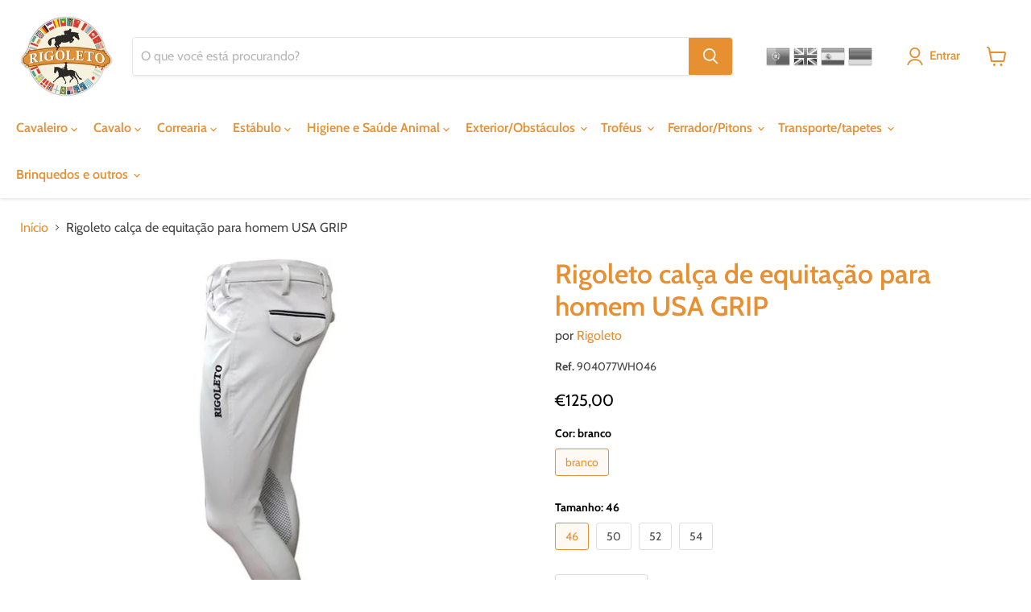

--- FILE ---
content_type: text/html; charset=utf-8
request_url: https://www.rigoleto.pt/products/rigoleto-a-calca-homem-usa-grip-h-904177
body_size: 38528
content:
<!doctype html>
<html class="no-js no-touch" lang="pt-PT">
  <head>
    <meta charset="utf-8">
    <meta http-equiv="x-ua-compatible" content="IE=edge">

    <link rel="preconnect" href="https://cdn.shopify.com">
    <link rel="preconnect" href="https://fonts.shopifycdn.com">
    <link rel="preconnect" href="https://v.shopify.com">
    <link rel="preconnect" href="https://cdn.shopifycloud.com">
    
    <meta name="google-site-verification" content="s5ma3RZ8RyHYeTVNQL2wY9vDo2OJg5vvRyxMXQmPpwI" />
    <meta name="google-site-verification" content="rd8gul_wy1GOaEdhqd8Dc5IYyo1irj4nAIb0v1ltNUo" />

    <meta name="google-site-verification" content="s5ma3RZ8RyHYeTVNQL2wY9vDo2OJg5vvRyxMXQmPpwI" />

    <title>Rigoleto calça de equitação para homem USA GRIP</title>

    
      <meta name="description" content="Calça com GRIP nos joelhos, para melhor aderência.  ">
    

    
  <link rel="shortcut icon" href="//www.rigoleto.pt/cdn/shop/files/favicon_32x32.png?v=1629459026" type="image/png">


    
      <link rel="canonical" href="https://www.rigoleto.pt/products/rigoleto-a-calca-homem-usa-grip-h-904177" />
    

    <meta name="viewport" content="width=device-width">

    
    















<meta property="og:site_name" content="Rigoleto">
<meta property="og:url" content="https://www.rigoleto.pt/products/rigoleto-a-calca-homem-usa-grip-h-904177">
<meta property="og:title" content="Rigoleto calça de equitação para homem USA GRIP">
<meta property="og:type" content="website">
<meta property="og:description" content="Calça com GRIP nos joelhos, para melhor aderência.  ">




    
    
    

    
    
    <meta
      property="og:image"
      content="https://www.rigoleto.pt/cdn/shop/products/USA-GRIP-BRANCA_other_0_1200x2209.jpg?v=1631287756"
    />
    <meta
      property="og:image:secure_url"
      content="https://www.rigoleto.pt/cdn/shop/products/USA-GRIP-BRANCA_other_0_1200x2209.jpg?v=1631287756"
    />
    <meta property="og:image:width" content="1200" />
    <meta property="og:image:height" content="2209" />
    
    
    <meta property="og:image:alt" content="Social media image" />
  
















<meta name="twitter:title" content="Rigoleto calça de equitação para homem USA GRIP">
<meta name="twitter:description" content="Calça com GRIP nos joelhos, para melhor aderência.  ">


    
    
    
      
      
      <meta name="twitter:card" content="summary">
    
    
    <meta
      property="twitter:image"
      content="https://www.rigoleto.pt/cdn/shop/products/USA-GRIP-BRANCA_other_0_1200x1200_crop_center.jpg?v=1631287756"
    />
    <meta property="twitter:image:width" content="1200" />
    <meta property="twitter:image:height" content="1200" />
    
    
    <meta property="twitter:image:alt" content="Social media image" />
  



    <link rel="preload" href="//www.rigoleto.pt/cdn/fonts/cabin/cabin_n6.c6b1e64927bbec1c65aab7077888fb033480c4f7.woff2" as="font" crossorigin="anonymous">
    <link rel="preload" as="style" href="//www.rigoleto.pt/cdn/shop/t/2/assets/theme.css?v=120810135119639548281762353346">
	<link rel="preload" as="style" href="//www.rigoleto.pt/cdn/shop/t/2/assets/custom.css?v=64302860678230273511690796924">
    
    <script>window.performance && window.performance.mark && window.performance.mark('shopify.content_for_header.start');</script><meta name="google-site-verification" content="s5ma3RZ8RyHYeTVNQL2wY9vDo2OJg5vvRyxMXQmPpwI">
<meta id="shopify-digital-wallet" name="shopify-digital-wallet" content="/58751582372/digital_wallets/dialog">
<link rel="alternate" hreflang="x-default" href="https://www.rigoleto.pt/products/rigoleto-a-calca-homem-usa-grip-h-904177">
<link rel="alternate" hreflang="pt" href="https://www.rigoleto.pt/products/rigoleto-a-calca-homem-usa-grip-h-904177">
<link rel="alternate" hreflang="de" href="https://www.rigoleto.pt/de/products/rigoleto-a-calca-homem-usa-grip-h-904177">
<link rel="alternate" hreflang="en" href="https://www.rigoleto.pt/en/products/rigoleto-a-calca-homem-usa-grip-h-904177">
<link rel="alternate" hreflang="es" href="https://www.rigoleto.pt/es/products/rigoleto-a-calca-homem-usa-grip-h-904177">
<link rel="alternate" type="application/json+oembed" href="https://www.rigoleto.pt/products/rigoleto-a-calca-homem-usa-grip-h-904177.oembed">
<script async="async" src="/checkouts/internal/preloads.js?locale=pt-PT"></script>
<script id="shopify-features" type="application/json">{"accessToken":"18f601a032bcd0f87d3d5b50e873689d","betas":["rich-media-storefront-analytics"],"domain":"www.rigoleto.pt","predictiveSearch":true,"shopId":58751582372,"locale":"pt-pt"}</script>
<script>var Shopify = Shopify || {};
Shopify.shop = "rigoleto.myshopify.com";
Shopify.locale = "pt-PT";
Shopify.currency = {"active":"EUR","rate":"1.0"};
Shopify.country = "PT";
Shopify.theme = {"name":"Empire","id":125554000036,"schema_name":"Empire","schema_version":"5.11.4","theme_store_id":838,"role":"main"};
Shopify.theme.handle = "null";
Shopify.theme.style = {"id":null,"handle":null};
Shopify.cdnHost = "www.rigoleto.pt/cdn";
Shopify.routes = Shopify.routes || {};
Shopify.routes.root = "/";</script>
<script type="module">!function(o){(o.Shopify=o.Shopify||{}).modules=!0}(window);</script>
<script>!function(o){function n(){var o=[];function n(){o.push(Array.prototype.slice.apply(arguments))}return n.q=o,n}var t=o.Shopify=o.Shopify||{};t.loadFeatures=n(),t.autoloadFeatures=n()}(window);</script>
<script id="shop-js-analytics" type="application/json">{"pageType":"product"}</script>
<script defer="defer" async type="module" src="//www.rigoleto.pt/cdn/shopifycloud/shop-js/modules/v2/client.init-shop-cart-sync_CYdFexDA.pt-PT.esm.js"></script>
<script defer="defer" async type="module" src="//www.rigoleto.pt/cdn/shopifycloud/shop-js/modules/v2/chunk.common_uloyeNoq.esm.js"></script>
<script defer="defer" async type="module" src="//www.rigoleto.pt/cdn/shopifycloud/shop-js/modules/v2/chunk.modal_BseLWsYy.esm.js"></script>
<script type="module">
  await import("//www.rigoleto.pt/cdn/shopifycloud/shop-js/modules/v2/client.init-shop-cart-sync_CYdFexDA.pt-PT.esm.js");
await import("//www.rigoleto.pt/cdn/shopifycloud/shop-js/modules/v2/chunk.common_uloyeNoq.esm.js");
await import("//www.rigoleto.pt/cdn/shopifycloud/shop-js/modules/v2/chunk.modal_BseLWsYy.esm.js");

  window.Shopify.SignInWithShop?.initShopCartSync?.({"fedCMEnabled":true,"windoidEnabled":true});

</script>
<script>(function() {
  var isLoaded = false;
  function asyncLoad() {
    if (isLoaded) return;
    isLoaded = true;
    var urls = ["https:\/\/gtranslate.io\/shopify\/gtranslate.js?shop=rigoleto.myshopify.com"];
    for (var i = 0; i < urls.length; i++) {
      var s = document.createElement('script');
      s.type = 'text/javascript';
      s.async = true;
      s.src = urls[i];
      var x = document.getElementsByTagName('script')[0];
      x.parentNode.insertBefore(s, x);
    }
  };
  if(window.attachEvent) {
    window.attachEvent('onload', asyncLoad);
  } else {
    window.addEventListener('load', asyncLoad, false);
  }
})();</script>
<script id="__st">var __st={"a":58751582372,"offset":0,"reqid":"11a9f254-9511-448b-85d3-443637967a61-1769837963","pageurl":"www.rigoleto.pt\/products\/rigoleto-a-calca-homem-usa-grip-h-904177","u":"226b8b62555c","p":"product","rtyp":"product","rid":6962216075428};</script>
<script>window.ShopifyPaypalV4VisibilityTracking = true;</script>
<script id="captcha-bootstrap">!function(){'use strict';const t='contact',e='account',n='new_comment',o=[[t,t],['blogs',n],['comments',n],[t,'customer']],c=[[e,'customer_login'],[e,'guest_login'],[e,'recover_customer_password'],[e,'create_customer']],r=t=>t.map((([t,e])=>`form[action*='/${t}']:not([data-nocaptcha='true']) input[name='form_type'][value='${e}']`)).join(','),a=t=>()=>t?[...document.querySelectorAll(t)].map((t=>t.form)):[];function s(){const t=[...o],e=r(t);return a(e)}const i='password',u='form_key',d=['recaptcha-v3-token','g-recaptcha-response','h-captcha-response',i],f=()=>{try{return window.sessionStorage}catch{return}},m='__shopify_v',_=t=>t.elements[u];function p(t,e,n=!1){try{const o=window.sessionStorage,c=JSON.parse(o.getItem(e)),{data:r}=function(t){const{data:e,action:n}=t;return t[m]||n?{data:e,action:n}:{data:t,action:n}}(c);for(const[e,n]of Object.entries(r))t.elements[e]&&(t.elements[e].value=n);n&&o.removeItem(e)}catch(o){console.error('form repopulation failed',{error:o})}}const l='form_type',E='cptcha';function T(t){t.dataset[E]=!0}const w=window,h=w.document,L='Shopify',v='ce_forms',y='captcha';let A=!1;((t,e)=>{const n=(g='f06e6c50-85a8-45c8-87d0-21a2b65856fe',I='https://cdn.shopify.com/shopifycloud/storefront-forms-hcaptcha/ce_storefront_forms_captcha_hcaptcha.v1.5.2.iife.js',D={infoText:'Protegido por hCaptcha',privacyText:'Privacidade',termsText:'Termos'},(t,e,n)=>{const o=w[L][v],c=o.bindForm;if(c)return c(t,g,e,D).then(n);var r;o.q.push([[t,g,e,D],n]),r=I,A||(h.body.append(Object.assign(h.createElement('script'),{id:'captcha-provider',async:!0,src:r})),A=!0)});var g,I,D;w[L]=w[L]||{},w[L][v]=w[L][v]||{},w[L][v].q=[],w[L][y]=w[L][y]||{},w[L][y].protect=function(t,e){n(t,void 0,e),T(t)},Object.freeze(w[L][y]),function(t,e,n,w,h,L){const[v,y,A,g]=function(t,e,n){const i=e?o:[],u=t?c:[],d=[...i,...u],f=r(d),m=r(i),_=r(d.filter((([t,e])=>n.includes(e))));return[a(f),a(m),a(_),s()]}(w,h,L),I=t=>{const e=t.target;return e instanceof HTMLFormElement?e:e&&e.form},D=t=>v().includes(t);t.addEventListener('submit',(t=>{const e=I(t);if(!e)return;const n=D(e)&&!e.dataset.hcaptchaBound&&!e.dataset.recaptchaBound,o=_(e),c=g().includes(e)&&(!o||!o.value);(n||c)&&t.preventDefault(),c&&!n&&(function(t){try{if(!f())return;!function(t){const e=f();if(!e)return;const n=_(t);if(!n)return;const o=n.value;o&&e.removeItem(o)}(t);const e=Array.from(Array(32),(()=>Math.random().toString(36)[2])).join('');!function(t,e){_(t)||t.append(Object.assign(document.createElement('input'),{type:'hidden',name:u})),t.elements[u].value=e}(t,e),function(t,e){const n=f();if(!n)return;const o=[...t.querySelectorAll(`input[type='${i}']`)].map((({name:t})=>t)),c=[...d,...o],r={};for(const[a,s]of new FormData(t).entries())c.includes(a)||(r[a]=s);n.setItem(e,JSON.stringify({[m]:1,action:t.action,data:r}))}(t,e)}catch(e){console.error('failed to persist form',e)}}(e),e.submit())}));const S=(t,e)=>{t&&!t.dataset[E]&&(n(t,e.some((e=>e===t))),T(t))};for(const o of['focusin','change'])t.addEventListener(o,(t=>{const e=I(t);D(e)&&S(e,y())}));const B=e.get('form_key'),M=e.get(l),P=B&&M;t.addEventListener('DOMContentLoaded',(()=>{const t=y();if(P)for(const e of t)e.elements[l].value===M&&p(e,B);[...new Set([...A(),...v().filter((t=>'true'===t.dataset.shopifyCaptcha))])].forEach((e=>S(e,t)))}))}(h,new URLSearchParams(w.location.search),n,t,e,['guest_login'])})(!0,!0)}();</script>
<script integrity="sha256-4kQ18oKyAcykRKYeNunJcIwy7WH5gtpwJnB7kiuLZ1E=" data-source-attribution="shopify.loadfeatures" defer="defer" src="//www.rigoleto.pt/cdn/shopifycloud/storefront/assets/storefront/load_feature-a0a9edcb.js" crossorigin="anonymous"></script>
<script data-source-attribution="shopify.dynamic_checkout.dynamic.init">var Shopify=Shopify||{};Shopify.PaymentButton=Shopify.PaymentButton||{isStorefrontPortableWallets:!0,init:function(){window.Shopify.PaymentButton.init=function(){};var t=document.createElement("script");t.src="https://www.rigoleto.pt/cdn/shopifycloud/portable-wallets/latest/portable-wallets.pt-pt.js",t.type="module",document.head.appendChild(t)}};
</script>
<script data-source-attribution="shopify.dynamic_checkout.buyer_consent">
  function portableWalletsHideBuyerConsent(e){var t=document.getElementById("shopify-buyer-consent"),n=document.getElementById("shopify-subscription-policy-button");t&&n&&(t.classList.add("hidden"),t.setAttribute("aria-hidden","true"),n.removeEventListener("click",e))}function portableWalletsShowBuyerConsent(e){var t=document.getElementById("shopify-buyer-consent"),n=document.getElementById("shopify-subscription-policy-button");t&&n&&(t.classList.remove("hidden"),t.removeAttribute("aria-hidden"),n.addEventListener("click",e))}window.Shopify?.PaymentButton&&(window.Shopify.PaymentButton.hideBuyerConsent=portableWalletsHideBuyerConsent,window.Shopify.PaymentButton.showBuyerConsent=portableWalletsShowBuyerConsent);
</script>
<script>
  function portableWalletsCleanup(e){e&&e.src&&console.error("Failed to load portable wallets script "+e.src);var t=document.querySelectorAll("shopify-accelerated-checkout .shopify-payment-button__skeleton, shopify-accelerated-checkout-cart .wallet-cart-button__skeleton"),e=document.getElementById("shopify-buyer-consent");for(let e=0;e<t.length;e++)t[e].remove();e&&e.remove()}function portableWalletsNotLoadedAsModule(e){e instanceof ErrorEvent&&"string"==typeof e.message&&e.message.includes("import.meta")&&"string"==typeof e.filename&&e.filename.includes("portable-wallets")&&(window.removeEventListener("error",portableWalletsNotLoadedAsModule),window.Shopify.PaymentButton.failedToLoad=e,"loading"===document.readyState?document.addEventListener("DOMContentLoaded",window.Shopify.PaymentButton.init):window.Shopify.PaymentButton.init())}window.addEventListener("error",portableWalletsNotLoadedAsModule);
</script>

<script type="module" src="https://www.rigoleto.pt/cdn/shopifycloud/portable-wallets/latest/portable-wallets.pt-pt.js" onError="portableWalletsCleanup(this)" crossorigin="anonymous"></script>
<script nomodule>
  document.addEventListener("DOMContentLoaded", portableWalletsCleanup);
</script>

<script id='scb4127' type='text/javascript' async='' src='https://www.rigoleto.pt/cdn/shopifycloud/privacy-banner/storefront-banner.js'></script><link id="shopify-accelerated-checkout-styles" rel="stylesheet" media="screen" href="https://www.rigoleto.pt/cdn/shopifycloud/portable-wallets/latest/accelerated-checkout-backwards-compat.css" crossorigin="anonymous">
<style id="shopify-accelerated-checkout-cart">
        #shopify-buyer-consent {
  margin-top: 1em;
  display: inline-block;
  width: 100%;
}

#shopify-buyer-consent.hidden {
  display: none;
}

#shopify-subscription-policy-button {
  background: none;
  border: none;
  padding: 0;
  text-decoration: underline;
  font-size: inherit;
  cursor: pointer;
}

#shopify-subscription-policy-button::before {
  box-shadow: none;
}

      </style>

<script>window.performance && window.performance.mark && window.performance.mark('shopify.content_for_header.end');</script>

    <link href="//www.rigoleto.pt/cdn/shop/t/2/assets/theme.css?v=120810135119639548281762353346" rel="stylesheet" type="text/css" media="all" />
    <link href="//www.rigoleto.pt/cdn/shop/t/2/assets/custom.css?v=64302860678230273511690796924" rel="stylesheet" type="text/css" media="all" />

    
    <script>
      window.Theme = window.Theme || {};
      window.Theme.routes = {
        "root_url": "/",
        "account_url": "/account",
        "account_login_url": "/account/login",
        "account_logout_url": "/account/logout",
        "account_register_url": "/account/register",
        "account_addresses_url": "/account/addresses",
        "collections_url": "/collections",
        "all_products_collection_url": "/collections/all",
        "search_url": "/search",
        "cart_url": "/cart",
        "cart_add_url": "/cart/add",
        "cart_change_url": "/cart/change",
        "cart_clear_url": "/cart/clear",
        "product_recommendations_url": "/recommendations/products",
      };
    </script>
    

  <!-- BEGIN app block: shopify://apps/ta-labels-badges/blocks/bss-pl-config-data/91bfe765-b604-49a1-805e-3599fa600b24 --><script
    id='bss-pl-config-data'
>
	let TAE_StoreId = "65661";
	if (typeof BSS_PL == 'undefined' || TAE_StoreId !== "") {
  		var BSS_PL = {};
		BSS_PL.storeId = 65661;
		BSS_PL.currentPlan = "free";
		BSS_PL.apiServerProduction = "https://product-labels.tech-arms.io";
		BSS_PL.publicAccessToken = "ab7010956468a1172b0ceffdca2e2724";
		BSS_PL.customerTags = "null";
		BSS_PL.customerId = "null";
		BSS_PL.storeIdCustomOld = 10678;
		BSS_PL.storeIdOldWIthPriority = 12200;
		BSS_PL.storeIdOptimizeAppendLabel = 59637
		BSS_PL.optimizeCodeIds = "optimize_append_label"; 
		BSS_PL.extendedFeatureIds = null;
		BSS_PL.integration = {"laiReview":{"status":0,"config":[]}};
		BSS_PL.settingsData  = {};
		BSS_PL.configProductMetafields = [];
		BSS_PL.configVariantMetafields = [];
		
		BSS_PL.configData = [].concat({"id":185500,"name":"New - Label","priority":0,"enable_priority":0,"enable":1,"pages":"2,3,1,4,7,5","related_product_tag":null,"first_image_tags":null,"img_url":"1760138271615-985426381-NEW_1760138273761.webp","public_img_url":"https://cdn.shopify.com/s/files/1/0587/5158/2372/files/1760138271615-985426381-NEW_1760138273761.webp?v=1760624780","position":2,"apply":null,"product_type":0,"exclude_products":6,"collection_image_type":0,"product":"6962261491876,7811805774047,6962261622948,15366871384388,15336520253764,15336500232516,15336471265604,15336465432900,15336447410500,15327998443844,15324753592644,15324706308420,15324675113284,15323707572548,15323611824452,15323610415428,15321190203716,15323608777028","variant":"","collection":"","exclude_product_ids":"","collection_image":"","inventory":0,"tags":"","excludeTags":"","vendors":"","from_price":null,"to_price":null,"domain_id":65661,"locations":"","enable_allowed_countries":false,"locales":"","enable_allowed_locales":false,"enable_visibility_date":false,"from_date":null,"to_date":null,"enable_discount_range":false,"discount_type":1,"discount_from":null,"discount_to":null,"label_text":"New%20arrival","label_text_color":"#ffffff","label_text_background_color":{"type":"hex","value":"#4482B4ff"},"label_text_font_size":12,"label_text_no_image":1,"label_text_in_stock":"In Stock","label_text_out_stock":"Sold out","label_shadow":{"blur":0,"h_offset":0,"v_offset":0},"label_opacity":100,"topBottom_padding":4,"border_radius":"0px 0px 0px 0px","border_style":"none","border_size":"0","border_color":"#000000","label_shadow_color":"#808080","label_text_style":0,"label_text_font_family":null,"label_text_font_url":null,"customer_label_preview_image":null,"label_preview_image":"https://cdn.shopify.com/s/files/1/0587/5158/2372/files/41342_00_1731065205_ad20d5a8-541c-4315-a39e-91a4e80a7b63.webp?v=1764075243","label_text_enable":0,"customer_tags":"","exclude_customer_tags":"","customer_type":"allcustomers","exclude_customers":"all_customer_tags","label_on_image":"2","label_type":1,"badge_type":0,"custom_selector":null,"margin":{"type":"px","value":{"top":0,"left":0,"right":0,"bottom":0}},"mobile_margin":{"type":"px","value":{"top":0,"left":0,"right":0,"bottom":0}},"margin_top":0,"margin_bottom":0,"mobile_height_label":-1,"mobile_width_label":30,"mobile_font_size_label":12,"emoji":null,"emoji_position":null,"transparent_background":null,"custom_page":null,"check_custom_page":false,"include_custom_page":null,"check_include_custom_page":false,"margin_left":0,"instock":null,"price_range_from":null,"price_range_to":null,"enable_price_range":0,"enable_product_publish":0,"customer_selected_product":null,"selected_product":null,"product_publish_from":null,"product_publish_to":null,"enable_countdown_timer":0,"option_format_countdown":0,"countdown_time":null,"option_end_countdown":null,"start_day_countdown":null,"countdown_type":1,"countdown_daily_from_time":null,"countdown_daily_to_time":null,"countdown_interval_start_time":null,"countdown_interval_length":null,"countdown_interval_break_length":null,"public_url_s3":"https://production-labels-bucket.s3.us-east-2.amazonaws.com/public/static/base/images/customer/65661/1760138271615-985426381-NEW_1760138273761.webp","enable_visibility_period":0,"visibility_period":1,"createdAt":"2025-10-10T23:22:06.000Z","customer_ids":"","exclude_customer_ids":"","angle":0,"toolTipText":"","label_shape":"3","label_shape_type":2,"mobile_fixed_percent_label":"percentage","desktop_width_label":20,"desktop_height_label":null,"desktop_fixed_percent_label":"percentage","mobile_position":0,"desktop_label_unlimited_top":0,"desktop_label_unlimited_left":80,"mobile_label_unlimited_top":0,"mobile_label_unlimited_left":0,"mobile_margin_top":0,"mobile_margin_left":0,"mobile_config_label_enable":0,"mobile_default_config":1,"mobile_margin_bottom":0,"enable_fixed_time":0,"fixed_time":null,"statusLabelHoverText":0,"labelHoverTextLink":{"url":"","is_open_in_newtab":true},"labelAltText":"","statusLabelAltText":0,"enable_badge_stock":0,"badge_stock_style":1,"badge_stock_config":null,"enable_multi_badge":0,"animation_type":0,"animation_duration":2,"animation_repeat_option":0,"animation_repeat":0,"desktop_show_badges":1,"mobile_show_badges":1,"desktop_show_labels":1,"mobile_show_labels":1,"label_text_unlimited_stock":"Unlimited Stock","img_plan_id":13,"label_badge_type":"image","deletedAt":null,"desktop_lock_aspect_ratio":true,"mobile_lock_aspect_ratio":true,"img_aspect_ratio":1,"preview_board_width":538,"preview_board_height":538,"set_size_on_mobile":true,"set_position_on_mobile":true,"set_margin_on_mobile":true,"from_stock":null,"to_stock":null,"condition_product_title":"{\"enable\":false,\"type\":1,\"content\":\"\"}","conditions_apply_type":"{\"discount\":1,\"price\":1,\"inventory\":1}","public_font_url":null,"font_size_ratio":0.5,"group_ids":"[]","metafields":"{\"valueProductMetafield\":[],\"valueVariantMetafield\":[],\"matching_type\":1,\"metafield_type\":1}","no_ratio_height":true,"updatedAt":"2025-12-04T11:31:02.000Z","multipleBadge":null,"translations":[],"label_id":185500,"label_text_id":185500,"bg_style":"solid"},);

		
		BSS_PL.configDataBanner = [].concat();

		
		BSS_PL.configDataPopup = [].concat();

		
		BSS_PL.configDataLabelGroup = [].concat();
		
		
		BSS_PL.collectionID = ``;
		BSS_PL.collectionHandle = ``;
		BSS_PL.collectionTitle = ``;

		
		BSS_PL.conditionConfigData = [].concat();
	}
</script>




<style>
    
    

</style>

<script>
    function bssLoadScripts(src, callback, isDefer = false) {
        const scriptTag = document.createElement('script');
        document.head.appendChild(scriptTag);
        scriptTag.src = src;
        if (isDefer) {
            scriptTag.defer = true;
        } else {
            scriptTag.async = true;
        }
        if (callback) {
            scriptTag.addEventListener('load', function () {
                callback();
            });
        }
    }
    const scriptUrls = [
        "https://cdn.shopify.com/extensions/019c0e6f-86c2-78fa-a9d8-74b6f6a22991/product-label-571/assets/bss-pl-init-helper.js",
        "https://cdn.shopify.com/extensions/019c0e6f-86c2-78fa-a9d8-74b6f6a22991/product-label-571/assets/bss-pl-init-config-run-scripts.js",
    ];
    Promise.all(scriptUrls.map((script) => new Promise((resolve) => bssLoadScripts(script, resolve)))).then((res) => {
        console.log('BSS scripts loaded');
        window.bssScriptsLoaded = true;
    });

	function bssInitScripts() {
		if (BSS_PL.configData.length) {
			const enabledFeature = [
				{ type: 1, script: "https://cdn.shopify.com/extensions/019c0e6f-86c2-78fa-a9d8-74b6f6a22991/product-label-571/assets/bss-pl-init-for-label.js" },
				{ type: 2, badge: [0, 7, 8], script: "https://cdn.shopify.com/extensions/019c0e6f-86c2-78fa-a9d8-74b6f6a22991/product-label-571/assets/bss-pl-init-for-badge-product-name.js" },
				{ type: 2, badge: [1, 11], script: "https://cdn.shopify.com/extensions/019c0e6f-86c2-78fa-a9d8-74b6f6a22991/product-label-571/assets/bss-pl-init-for-badge-product-image.js" },
				{ type: 2, badge: 2, script: "https://cdn.shopify.com/extensions/019c0e6f-86c2-78fa-a9d8-74b6f6a22991/product-label-571/assets/bss-pl-init-for-badge-custom-selector.js" },
				{ type: 2, badge: [3, 9, 10], script: "https://cdn.shopify.com/extensions/019c0e6f-86c2-78fa-a9d8-74b6f6a22991/product-label-571/assets/bss-pl-init-for-badge-price.js" },
				{ type: 2, badge: 4, script: "https://cdn.shopify.com/extensions/019c0e6f-86c2-78fa-a9d8-74b6f6a22991/product-label-571/assets/bss-pl-init-for-badge-add-to-cart-btn.js" },
				{ type: 2, badge: 5, script: "https://cdn.shopify.com/extensions/019c0e6f-86c2-78fa-a9d8-74b6f6a22991/product-label-571/assets/bss-pl-init-for-badge-quantity-box.js" },
				{ type: 2, badge: 6, script: "https://cdn.shopify.com/extensions/019c0e6f-86c2-78fa-a9d8-74b6f6a22991/product-label-571/assets/bss-pl-init-for-badge-buy-it-now-btn.js" }
			]
				.filter(({ type, badge }) => BSS_PL.configData.some(item => item.label_type === type && (badge === undefined || (Array.isArray(badge) ? badge.includes(item.badge_type) : item.badge_type === badge))) || (type === 1 && BSS_PL.configDataLabelGroup && BSS_PL.configDataLabelGroup.length))
				.map(({ script }) => script);
				
            enabledFeature.forEach((src) => bssLoadScripts(src));

            if (enabledFeature.length) {
                const src = "https://cdn.shopify.com/extensions/019c0e6f-86c2-78fa-a9d8-74b6f6a22991/product-label-571/assets/bss-product-label-js.js";
                bssLoadScripts(src);
            }
        }

        if (BSS_PL.configDataBanner && BSS_PL.configDataBanner.length) {
            const src = "https://cdn.shopify.com/extensions/019c0e6f-86c2-78fa-a9d8-74b6f6a22991/product-label-571/assets/bss-product-label-banner.js";
            bssLoadScripts(src);
        }

        if (BSS_PL.configDataPopup && BSS_PL.configDataPopup.length) {
            const src = "https://cdn.shopify.com/extensions/019c0e6f-86c2-78fa-a9d8-74b6f6a22991/product-label-571/assets/bss-product-label-popup.js";
            bssLoadScripts(src);
        }

        if (window.location.search.includes('bss-pl-custom-selector')) {
            const src = "https://cdn.shopify.com/extensions/019c0e6f-86c2-78fa-a9d8-74b6f6a22991/product-label-571/assets/bss-product-label-custom-position.js";
            bssLoadScripts(src, null, true);
        }
    }
    bssInitScripts();
</script>


<!-- END app block --><link href="https://cdn.shopify.com/extensions/019c0e6f-86c2-78fa-a9d8-74b6f6a22991/product-label-571/assets/bss-pl-style.min.css" rel="stylesheet" type="text/css" media="all">
<link href="https://monorail-edge.shopifysvc.com" rel="dns-prefetch">
<script>(function(){if ("sendBeacon" in navigator && "performance" in window) {try {var session_token_from_headers = performance.getEntriesByType('navigation')[0].serverTiming.find(x => x.name == '_s').description;} catch {var session_token_from_headers = undefined;}var session_cookie_matches = document.cookie.match(/_shopify_s=([^;]*)/);var session_token_from_cookie = session_cookie_matches && session_cookie_matches.length === 2 ? session_cookie_matches[1] : "";var session_token = session_token_from_headers || session_token_from_cookie || "";function handle_abandonment_event(e) {var entries = performance.getEntries().filter(function(entry) {return /monorail-edge.shopifysvc.com/.test(entry.name);});if (!window.abandonment_tracked && entries.length === 0) {window.abandonment_tracked = true;var currentMs = Date.now();var navigation_start = performance.timing.navigationStart;var payload = {shop_id: 58751582372,url: window.location.href,navigation_start,duration: currentMs - navigation_start,session_token,page_type: "product"};window.navigator.sendBeacon("https://monorail-edge.shopifysvc.com/v1/produce", JSON.stringify({schema_id: "online_store_buyer_site_abandonment/1.1",payload: payload,metadata: {event_created_at_ms: currentMs,event_sent_at_ms: currentMs}}));}}window.addEventListener('pagehide', handle_abandonment_event);}}());</script>
<script id="web-pixels-manager-setup">(function e(e,d,r,n,o){if(void 0===o&&(o={}),!Boolean(null===(a=null===(i=window.Shopify)||void 0===i?void 0:i.analytics)||void 0===a?void 0:a.replayQueue)){var i,a;window.Shopify=window.Shopify||{};var t=window.Shopify;t.analytics=t.analytics||{};var s=t.analytics;s.replayQueue=[],s.publish=function(e,d,r){return s.replayQueue.push([e,d,r]),!0};try{self.performance.mark("wpm:start")}catch(e){}var l=function(){var e={modern:/Edge?\/(1{2}[4-9]|1[2-9]\d|[2-9]\d{2}|\d{4,})\.\d+(\.\d+|)|Firefox\/(1{2}[4-9]|1[2-9]\d|[2-9]\d{2}|\d{4,})\.\d+(\.\d+|)|Chrom(ium|e)\/(9{2}|\d{3,})\.\d+(\.\d+|)|(Maci|X1{2}).+ Version\/(15\.\d+|(1[6-9]|[2-9]\d|\d{3,})\.\d+)([,.]\d+|)( \(\w+\)|)( Mobile\/\w+|) Safari\/|Chrome.+OPR\/(9{2}|\d{3,})\.\d+\.\d+|(CPU[ +]OS|iPhone[ +]OS|CPU[ +]iPhone|CPU IPhone OS|CPU iPad OS)[ +]+(15[._]\d+|(1[6-9]|[2-9]\d|\d{3,})[._]\d+)([._]\d+|)|Android:?[ /-](13[3-9]|1[4-9]\d|[2-9]\d{2}|\d{4,})(\.\d+|)(\.\d+|)|Android.+Firefox\/(13[5-9]|1[4-9]\d|[2-9]\d{2}|\d{4,})\.\d+(\.\d+|)|Android.+Chrom(ium|e)\/(13[3-9]|1[4-9]\d|[2-9]\d{2}|\d{4,})\.\d+(\.\d+|)|SamsungBrowser\/([2-9]\d|\d{3,})\.\d+/,legacy:/Edge?\/(1[6-9]|[2-9]\d|\d{3,})\.\d+(\.\d+|)|Firefox\/(5[4-9]|[6-9]\d|\d{3,})\.\d+(\.\d+|)|Chrom(ium|e)\/(5[1-9]|[6-9]\d|\d{3,})\.\d+(\.\d+|)([\d.]+$|.*Safari\/(?![\d.]+ Edge\/[\d.]+$))|(Maci|X1{2}).+ Version\/(10\.\d+|(1[1-9]|[2-9]\d|\d{3,})\.\d+)([,.]\d+|)( \(\w+\)|)( Mobile\/\w+|) Safari\/|Chrome.+OPR\/(3[89]|[4-9]\d|\d{3,})\.\d+\.\d+|(CPU[ +]OS|iPhone[ +]OS|CPU[ +]iPhone|CPU IPhone OS|CPU iPad OS)[ +]+(10[._]\d+|(1[1-9]|[2-9]\d|\d{3,})[._]\d+)([._]\d+|)|Android:?[ /-](13[3-9]|1[4-9]\d|[2-9]\d{2}|\d{4,})(\.\d+|)(\.\d+|)|Mobile Safari.+OPR\/([89]\d|\d{3,})\.\d+\.\d+|Android.+Firefox\/(13[5-9]|1[4-9]\d|[2-9]\d{2}|\d{4,})\.\d+(\.\d+|)|Android.+Chrom(ium|e)\/(13[3-9]|1[4-9]\d|[2-9]\d{2}|\d{4,})\.\d+(\.\d+|)|Android.+(UC? ?Browser|UCWEB|U3)[ /]?(15\.([5-9]|\d{2,})|(1[6-9]|[2-9]\d|\d{3,})\.\d+)\.\d+|SamsungBrowser\/(5\.\d+|([6-9]|\d{2,})\.\d+)|Android.+MQ{2}Browser\/(14(\.(9|\d{2,})|)|(1[5-9]|[2-9]\d|\d{3,})(\.\d+|))(\.\d+|)|K[Aa][Ii]OS\/(3\.\d+|([4-9]|\d{2,})\.\d+)(\.\d+|)/},d=e.modern,r=e.legacy,n=navigator.userAgent;return n.match(d)?"modern":n.match(r)?"legacy":"unknown"}(),u="modern"===l?"modern":"legacy",c=(null!=n?n:{modern:"",legacy:""})[u],f=function(e){return[e.baseUrl,"/wpm","/b",e.hashVersion,"modern"===e.buildTarget?"m":"l",".js"].join("")}({baseUrl:d,hashVersion:r,buildTarget:u}),m=function(e){var d=e.version,r=e.bundleTarget,n=e.surface,o=e.pageUrl,i=e.monorailEndpoint;return{emit:function(e){var a=e.status,t=e.errorMsg,s=(new Date).getTime(),l=JSON.stringify({metadata:{event_sent_at_ms:s},events:[{schema_id:"web_pixels_manager_load/3.1",payload:{version:d,bundle_target:r,page_url:o,status:a,surface:n,error_msg:t},metadata:{event_created_at_ms:s}}]});if(!i)return console&&console.warn&&console.warn("[Web Pixels Manager] No Monorail endpoint provided, skipping logging."),!1;try{return self.navigator.sendBeacon.bind(self.navigator)(i,l)}catch(e){}var u=new XMLHttpRequest;try{return u.open("POST",i,!0),u.setRequestHeader("Content-Type","text/plain"),u.send(l),!0}catch(e){return console&&console.warn&&console.warn("[Web Pixels Manager] Got an unhandled error while logging to Monorail."),!1}}}}({version:r,bundleTarget:l,surface:e.surface,pageUrl:self.location.href,monorailEndpoint:e.monorailEndpoint});try{o.browserTarget=l,function(e){var d=e.src,r=e.async,n=void 0===r||r,o=e.onload,i=e.onerror,a=e.sri,t=e.scriptDataAttributes,s=void 0===t?{}:t,l=document.createElement("script"),u=document.querySelector("head"),c=document.querySelector("body");if(l.async=n,l.src=d,a&&(l.integrity=a,l.crossOrigin="anonymous"),s)for(var f in s)if(Object.prototype.hasOwnProperty.call(s,f))try{l.dataset[f]=s[f]}catch(e){}if(o&&l.addEventListener("load",o),i&&l.addEventListener("error",i),u)u.appendChild(l);else{if(!c)throw new Error("Did not find a head or body element to append the script");c.appendChild(l)}}({src:f,async:!0,onload:function(){if(!function(){var e,d;return Boolean(null===(d=null===(e=window.Shopify)||void 0===e?void 0:e.analytics)||void 0===d?void 0:d.initialized)}()){var d=window.webPixelsManager.init(e)||void 0;if(d){var r=window.Shopify.analytics;r.replayQueue.forEach((function(e){var r=e[0],n=e[1],o=e[2];d.publishCustomEvent(r,n,o)})),r.replayQueue=[],r.publish=d.publishCustomEvent,r.visitor=d.visitor,r.initialized=!0}}},onerror:function(){return m.emit({status:"failed",errorMsg:"".concat(f," has failed to load")})},sri:function(e){var d=/^sha384-[A-Za-z0-9+/=]+$/;return"string"==typeof e&&d.test(e)}(c)?c:"",scriptDataAttributes:o}),m.emit({status:"loading"})}catch(e){m.emit({status:"failed",errorMsg:(null==e?void 0:e.message)||"Unknown error"})}}})({shopId: 58751582372,storefrontBaseUrl: "https://www.rigoleto.pt",extensionsBaseUrl: "https://extensions.shopifycdn.com/cdn/shopifycloud/web-pixels-manager",monorailEndpoint: "https://monorail-edge.shopifysvc.com/unstable/produce_batch",surface: "storefront-renderer",enabledBetaFlags: ["2dca8a86"],webPixelsConfigList: [{"id":"1071907140","configuration":"{\"config\":\"{\\\"pixel_id\\\":\\\"G-85H8PT4GQF\\\",\\\"target_country\\\":\\\"PT\\\",\\\"gtag_events\\\":[{\\\"type\\\":\\\"search\\\",\\\"action_label\\\":\\\"G-85H8PT4GQF\\\"},{\\\"type\\\":\\\"begin_checkout\\\",\\\"action_label\\\":\\\"G-85H8PT4GQF\\\"},{\\\"type\\\":\\\"view_item\\\",\\\"action_label\\\":[\\\"G-85H8PT4GQF\\\",\\\"MC-PEGJE426V7\\\"]},{\\\"type\\\":\\\"purchase\\\",\\\"action_label\\\":[\\\"G-85H8PT4GQF\\\",\\\"MC-PEGJE426V7\\\"]},{\\\"type\\\":\\\"page_view\\\",\\\"action_label\\\":[\\\"G-85H8PT4GQF\\\",\\\"MC-PEGJE426V7\\\"]},{\\\"type\\\":\\\"add_payment_info\\\",\\\"action_label\\\":\\\"G-85H8PT4GQF\\\"},{\\\"type\\\":\\\"add_to_cart\\\",\\\"action_label\\\":\\\"G-85H8PT4GQF\\\"}],\\\"enable_monitoring_mode\\\":false}\"}","eventPayloadVersion":"v1","runtimeContext":"OPEN","scriptVersion":"b2a88bafab3e21179ed38636efcd8a93","type":"APP","apiClientId":1780363,"privacyPurposes":[],"dataSharingAdjustments":{"protectedCustomerApprovalScopes":["read_customer_address","read_customer_email","read_customer_name","read_customer_personal_data","read_customer_phone"]}},{"id":"191430980","eventPayloadVersion":"v1","runtimeContext":"LAX","scriptVersion":"1","type":"CUSTOM","privacyPurposes":["ANALYTICS"],"name":"Google Analytics tag (migrated)"},{"id":"shopify-app-pixel","configuration":"{}","eventPayloadVersion":"v1","runtimeContext":"STRICT","scriptVersion":"0450","apiClientId":"shopify-pixel","type":"APP","privacyPurposes":["ANALYTICS","MARKETING"]},{"id":"shopify-custom-pixel","eventPayloadVersion":"v1","runtimeContext":"LAX","scriptVersion":"0450","apiClientId":"shopify-pixel","type":"CUSTOM","privacyPurposes":["ANALYTICS","MARKETING"]}],isMerchantRequest: false,initData: {"shop":{"name":"Rigoleto","paymentSettings":{"currencyCode":"EUR"},"myshopifyDomain":"rigoleto.myshopify.com","countryCode":"PT","storefrontUrl":"https:\/\/www.rigoleto.pt"},"customer":null,"cart":null,"checkout":null,"productVariants":[{"price":{"amount":125.0,"currencyCode":"EUR"},"product":{"title":"Rigoleto calça de equitação para homem USA GRIP","vendor":"Rigoleto","id":"6962216075428","untranslatedTitle":"Rigoleto calça de equitação para homem USA GRIP","url":"\/products\/rigoleto-a-calca-homem-usa-grip-h-904177","type":"CALÇA HOMEM"},"id":"42429961666783","image":{"src":"\/\/www.rigoleto.pt\/cdn\/shop\/products\/USA-GRIP-BRANCA_other_0.jpg?v=1631287756"},"sku":"904077WH046","title":"branco \/ 46","untranslatedTitle":"branco \/ 46"},{"price":{"amount":125.0,"currencyCode":"EUR"},"product":{"title":"Rigoleto calça de equitação para homem USA GRIP","vendor":"Rigoleto","id":"6962216075428","untranslatedTitle":"Rigoleto calça de equitação para homem USA GRIP","url":"\/products\/rigoleto-a-calca-homem-usa-grip-h-904177","type":"CALÇA HOMEM"},"id":"42429961732319","image":{"src":"\/\/www.rigoleto.pt\/cdn\/shop\/products\/USA-GRIP-BRANCA_other_0.jpg?v=1631287756"},"sku":"904077WH050","title":"branco \/ 50","untranslatedTitle":"branco \/ 50"},{"price":{"amount":125.0,"currencyCode":"EUR"},"product":{"title":"Rigoleto calça de equitação para homem USA GRIP","vendor":"Rigoleto","id":"6962216075428","untranslatedTitle":"Rigoleto calça de equitação para homem USA GRIP","url":"\/products\/rigoleto-a-calca-homem-usa-grip-h-904177","type":"CALÇA HOMEM"},"id":"42429961765087","image":{"src":"\/\/www.rigoleto.pt\/cdn\/shop\/products\/USA-GRIP-BRANCA_other_0.jpg?v=1631287756"},"sku":"904077WH052","title":"branco \/ 52","untranslatedTitle":"branco \/ 52"},{"price":{"amount":125.0,"currencyCode":"EUR"},"product":{"title":"Rigoleto calça de equitação para homem USA GRIP","vendor":"Rigoleto","id":"6962216075428","untranslatedTitle":"Rigoleto calça de equitação para homem USA GRIP","url":"\/products\/rigoleto-a-calca-homem-usa-grip-h-904177","type":"CALÇA HOMEM"},"id":"42429961797855","image":{"src":"\/\/www.rigoleto.pt\/cdn\/shop\/products\/USA-GRIP-BRANCA_other_0.jpg?v=1631287756"},"sku":"904077WH054","title":"branco \/ 54","untranslatedTitle":"branco \/ 54"}],"purchasingCompany":null},},"https://www.rigoleto.pt/cdn","1d2a099fw23dfb22ep557258f5m7a2edbae",{"modern":"","legacy":""},{"shopId":"58751582372","storefrontBaseUrl":"https:\/\/www.rigoleto.pt","extensionBaseUrl":"https:\/\/extensions.shopifycdn.com\/cdn\/shopifycloud\/web-pixels-manager","surface":"storefront-renderer","enabledBetaFlags":"[\"2dca8a86\"]","isMerchantRequest":"false","hashVersion":"1d2a099fw23dfb22ep557258f5m7a2edbae","publish":"custom","events":"[[\"page_viewed\",{}],[\"product_viewed\",{\"productVariant\":{\"price\":{\"amount\":125.0,\"currencyCode\":\"EUR\"},\"product\":{\"title\":\"Rigoleto calça de equitação para homem USA GRIP\",\"vendor\":\"Rigoleto\",\"id\":\"6962216075428\",\"untranslatedTitle\":\"Rigoleto calça de equitação para homem USA GRIP\",\"url\":\"\/products\/rigoleto-a-calca-homem-usa-grip-h-904177\",\"type\":\"CALÇA HOMEM\"},\"id\":\"42429961666783\",\"image\":{\"src\":\"\/\/www.rigoleto.pt\/cdn\/shop\/products\/USA-GRIP-BRANCA_other_0.jpg?v=1631287756\"},\"sku\":\"904077WH046\",\"title\":\"branco \/ 46\",\"untranslatedTitle\":\"branco \/ 46\"}}]]"});</script><script>
  window.ShopifyAnalytics = window.ShopifyAnalytics || {};
  window.ShopifyAnalytics.meta = window.ShopifyAnalytics.meta || {};
  window.ShopifyAnalytics.meta.currency = 'EUR';
  var meta = {"product":{"id":6962216075428,"gid":"gid:\/\/shopify\/Product\/6962216075428","vendor":"Rigoleto","type":"CALÇA HOMEM","handle":"rigoleto-a-calca-homem-usa-grip-h-904177","variants":[{"id":42429961666783,"price":12500,"name":"Rigoleto calça de equitação para homem USA GRIP - branco \/ 46","public_title":"branco \/ 46","sku":"904077WH046"},{"id":42429961732319,"price":12500,"name":"Rigoleto calça de equitação para homem USA GRIP - branco \/ 50","public_title":"branco \/ 50","sku":"904077WH050"},{"id":42429961765087,"price":12500,"name":"Rigoleto calça de equitação para homem USA GRIP - branco \/ 52","public_title":"branco \/ 52","sku":"904077WH052"},{"id":42429961797855,"price":12500,"name":"Rigoleto calça de equitação para homem USA GRIP - branco \/ 54","public_title":"branco \/ 54","sku":"904077WH054"}],"remote":false},"page":{"pageType":"product","resourceType":"product","resourceId":6962216075428,"requestId":"11a9f254-9511-448b-85d3-443637967a61-1769837963"}};
  for (var attr in meta) {
    window.ShopifyAnalytics.meta[attr] = meta[attr];
  }
</script>
<script class="analytics">
  (function () {
    var customDocumentWrite = function(content) {
      var jquery = null;

      if (window.jQuery) {
        jquery = window.jQuery;
      } else if (window.Checkout && window.Checkout.$) {
        jquery = window.Checkout.$;
      }

      if (jquery) {
        jquery('body').append(content);
      }
    };

    var hasLoggedConversion = function(token) {
      if (token) {
        return document.cookie.indexOf('loggedConversion=' + token) !== -1;
      }
      return false;
    }

    var setCookieIfConversion = function(token) {
      if (token) {
        var twoMonthsFromNow = new Date(Date.now());
        twoMonthsFromNow.setMonth(twoMonthsFromNow.getMonth() + 2);

        document.cookie = 'loggedConversion=' + token + '; expires=' + twoMonthsFromNow;
      }
    }

    var trekkie = window.ShopifyAnalytics.lib = window.trekkie = window.trekkie || [];
    if (trekkie.integrations) {
      return;
    }
    trekkie.methods = [
      'identify',
      'page',
      'ready',
      'track',
      'trackForm',
      'trackLink'
    ];
    trekkie.factory = function(method) {
      return function() {
        var args = Array.prototype.slice.call(arguments);
        args.unshift(method);
        trekkie.push(args);
        return trekkie;
      };
    };
    for (var i = 0; i < trekkie.methods.length; i++) {
      var key = trekkie.methods[i];
      trekkie[key] = trekkie.factory(key);
    }
    trekkie.load = function(config) {
      trekkie.config = config || {};
      trekkie.config.initialDocumentCookie = document.cookie;
      var first = document.getElementsByTagName('script')[0];
      var script = document.createElement('script');
      script.type = 'text/javascript';
      script.onerror = function(e) {
        var scriptFallback = document.createElement('script');
        scriptFallback.type = 'text/javascript';
        scriptFallback.onerror = function(error) {
                var Monorail = {
      produce: function produce(monorailDomain, schemaId, payload) {
        var currentMs = new Date().getTime();
        var event = {
          schema_id: schemaId,
          payload: payload,
          metadata: {
            event_created_at_ms: currentMs,
            event_sent_at_ms: currentMs
          }
        };
        return Monorail.sendRequest("https://" + monorailDomain + "/v1/produce", JSON.stringify(event));
      },
      sendRequest: function sendRequest(endpointUrl, payload) {
        // Try the sendBeacon API
        if (window && window.navigator && typeof window.navigator.sendBeacon === 'function' && typeof window.Blob === 'function' && !Monorail.isIos12()) {
          var blobData = new window.Blob([payload], {
            type: 'text/plain'
          });

          if (window.navigator.sendBeacon(endpointUrl, blobData)) {
            return true;
          } // sendBeacon was not successful

        } // XHR beacon

        var xhr = new XMLHttpRequest();

        try {
          xhr.open('POST', endpointUrl);
          xhr.setRequestHeader('Content-Type', 'text/plain');
          xhr.send(payload);
        } catch (e) {
          console.log(e);
        }

        return false;
      },
      isIos12: function isIos12() {
        return window.navigator.userAgent.lastIndexOf('iPhone; CPU iPhone OS 12_') !== -1 || window.navigator.userAgent.lastIndexOf('iPad; CPU OS 12_') !== -1;
      }
    };
    Monorail.produce('monorail-edge.shopifysvc.com',
      'trekkie_storefront_load_errors/1.1',
      {shop_id: 58751582372,
      theme_id: 125554000036,
      app_name: "storefront",
      context_url: window.location.href,
      source_url: "//www.rigoleto.pt/cdn/s/trekkie.storefront.c59ea00e0474b293ae6629561379568a2d7c4bba.min.js"});

        };
        scriptFallback.async = true;
        scriptFallback.src = '//www.rigoleto.pt/cdn/s/trekkie.storefront.c59ea00e0474b293ae6629561379568a2d7c4bba.min.js';
        first.parentNode.insertBefore(scriptFallback, first);
      };
      script.async = true;
      script.src = '//www.rigoleto.pt/cdn/s/trekkie.storefront.c59ea00e0474b293ae6629561379568a2d7c4bba.min.js';
      first.parentNode.insertBefore(script, first);
    };
    trekkie.load(
      {"Trekkie":{"appName":"storefront","development":false,"defaultAttributes":{"shopId":58751582372,"isMerchantRequest":null,"themeId":125554000036,"themeCityHash":"11566730412896068617","contentLanguage":"pt-PT","currency":"EUR","eventMetadataId":"aac0a334-2e15-4521-87b8-be8bdbec3e83"},"isServerSideCookieWritingEnabled":true,"monorailRegion":"shop_domain","enabledBetaFlags":["65f19447","b5387b81"]},"Session Attribution":{},"S2S":{"facebookCapiEnabled":false,"source":"trekkie-storefront-renderer","apiClientId":580111}}
    );

    var loaded = false;
    trekkie.ready(function() {
      if (loaded) return;
      loaded = true;

      window.ShopifyAnalytics.lib = window.trekkie;

      var originalDocumentWrite = document.write;
      document.write = customDocumentWrite;
      try { window.ShopifyAnalytics.merchantGoogleAnalytics.call(this); } catch(error) {};
      document.write = originalDocumentWrite;

      window.ShopifyAnalytics.lib.page(null,{"pageType":"product","resourceType":"product","resourceId":6962216075428,"requestId":"11a9f254-9511-448b-85d3-443637967a61-1769837963","shopifyEmitted":true});

      var match = window.location.pathname.match(/checkouts\/(.+)\/(thank_you|post_purchase)/)
      var token = match? match[1]: undefined;
      if (!hasLoggedConversion(token)) {
        setCookieIfConversion(token);
        window.ShopifyAnalytics.lib.track("Viewed Product",{"currency":"EUR","variantId":42429961666783,"productId":6962216075428,"productGid":"gid:\/\/shopify\/Product\/6962216075428","name":"Rigoleto calça de equitação para homem USA GRIP - branco \/ 46","price":"125.00","sku":"904077WH046","brand":"Rigoleto","variant":"branco \/ 46","category":"CALÇA HOMEM","nonInteraction":true,"remote":false},undefined,undefined,{"shopifyEmitted":true});
      window.ShopifyAnalytics.lib.track("monorail:\/\/trekkie_storefront_viewed_product\/1.1",{"currency":"EUR","variantId":42429961666783,"productId":6962216075428,"productGid":"gid:\/\/shopify\/Product\/6962216075428","name":"Rigoleto calça de equitação para homem USA GRIP - branco \/ 46","price":"125.00","sku":"904077WH046","brand":"Rigoleto","variant":"branco \/ 46","category":"CALÇA HOMEM","nonInteraction":true,"remote":false,"referer":"https:\/\/www.rigoleto.pt\/products\/rigoleto-a-calca-homem-usa-grip-h-904177"});
      }
    });


        var eventsListenerScript = document.createElement('script');
        eventsListenerScript.async = true;
        eventsListenerScript.src = "//www.rigoleto.pt/cdn/shopifycloud/storefront/assets/shop_events_listener-3da45d37.js";
        document.getElementsByTagName('head')[0].appendChild(eventsListenerScript);

})();</script>
  <script>
  if (!window.ga || (window.ga && typeof window.ga !== 'function')) {
    window.ga = function ga() {
      (window.ga.q = window.ga.q || []).push(arguments);
      if (window.Shopify && window.Shopify.analytics && typeof window.Shopify.analytics.publish === 'function') {
        window.Shopify.analytics.publish("ga_stub_called", {}, {sendTo: "google_osp_migration"});
      }
      console.error("Shopify's Google Analytics stub called with:", Array.from(arguments), "\nSee https://help.shopify.com/manual/promoting-marketing/pixels/pixel-migration#google for more information.");
    };
    if (window.Shopify && window.Shopify.analytics && typeof window.Shopify.analytics.publish === 'function') {
      window.Shopify.analytics.publish("ga_stub_initialized", {}, {sendTo: "google_osp_migration"});
    }
  }
</script>
<script
  defer
  src="https://www.rigoleto.pt/cdn/shopifycloud/perf-kit/shopify-perf-kit-3.1.0.min.js"
  data-application="storefront-renderer"
  data-shop-id="58751582372"
  data-render-region="gcp-us-east1"
  data-page-type="product"
  data-theme-instance-id="125554000036"
  data-theme-name="Empire"
  data-theme-version="5.11.4"
  data-monorail-region="shop_domain"
  data-resource-timing-sampling-rate="10"
  data-shs="true"
  data-shs-beacon="true"
  data-shs-export-with-fetch="true"
  data-shs-logs-sample-rate="1"
  data-shs-beacon-endpoint="https://www.rigoleto.pt/api/collect"
></script>
</head>

  <body class="template-product" data-instant-allow-query-string >
    <script>
      document.documentElement.className=document.documentElement.className.replace(/\bno-js\b/,'js');
      if(window.Shopify&&window.Shopify.designMode)document.documentElement.className+=' in-theme-editor';
      if(('ontouchstart' in window)||window.DocumentTouch&&document instanceof DocumentTouch)document.documentElement.className=document.documentElement.className.replace(/\bno-touch\b/,'has-touch');
    </script>
    <a class="skip-to-main" href="#site-main">Pular para conteúdo</a>
    <div id="shopify-section-static-announcement" class="shopify-section site-announcement"><script
  type="application/json"
  data-section-id="static-announcement"
  data-section-type="static-announcement">
</script>










</div>
    <div id="shopify-section-static-utility-bar" class="shopify-section"><style data-shopify>
  .utility-bar {
    background-color: #ffffff;
    border-bottom: 1px solid #ffffff;
  }

  .utility-bar .social-link,
  .utility-bar__menu-link {
    color: #ffffff;
  }

  .utility-bar .disclosure__toggle {
    --disclosure-toggle-text-color: #ffffff;
    --disclosure-toggle-background-color: #ffffff;
  }

  .utility-bar .disclosure__toggle:hover {
    --disclosure-toggle-text-color: #ffffff;
  }

  .utility-bar .social-link:hover,
  .utility-bar__menu-link:hover {
    color: #ffffff;
  }

  .utility-bar .disclosure__toggle::after {
    --disclosure-toggle-svg-color: #ffffff;
  }

  .utility-bar .disclosure__toggle:hover::after {
    --disclosure-toggle-svg-color: #ffffff;
  }
</style>

<script
  type="application/json"
  data-section-type="static-utility-bar"
  data-section-id="static-utility-bar"
  data-section-data
>
  {
    "settings": {
      "mobile_layout": "below"
    }
  }
</script>

</div>
    <header
      class="site-header site-header-nav--open"
      role="banner"
      data-site-header
    >
      <div id="shopify-section-static-header" class="shopify-section site-header-wrapper">


<script
  type="application/json"
  data-section-id="static-header"
  data-section-type="static-header"
  data-section-data>
  {
    "settings": {
      "sticky_header": false,
      "has_box_shadow": true,
      "live_search": {
        "enable": true,
        "enable_images": true,
        "enable_content": true,
        "money_format": "€{{amount_with_comma_separator}}",
        "show_mobile_search_bar": true,
        "context": {
          "view_all_results": "Ver todos os resultados",
          "view_all_products": "Ver todos os produtos",
          "content_results": {
            "title": "Postagens e Páginas",
            "no_results": "Sem resultados."
          },
          "no_results_products": {
            "title": "Nenhum produto encontrado para “*terms*”",
            "title_in_category": "Nenhum produto para \u0026quot;*terms*\u0026quot; em *category*.",
            "message": "Desculpe, não foi possível encontrar nenhum tipo de resultado."
          }
        }
      }
    }
  }
</script>





<style data-shopify>
  .site-logo {
    max-width: 250px;
  }

  .site-logo-image {
    max-height: 100px;
  }
</style>

<div
  class="
    site-header-main
    
  "
  data-site-header-main
  
  
    data-site-header-mobile-search-bar
  
>
  <button class="site-header-menu-toggle" data-menu-toggle>
    <div class="site-header-menu-toggle--button" tabindex="-1">
      <span class="toggle-icon--bar toggle-icon--bar-top"></span>
      <span class="toggle-icon--bar toggle-icon--bar-middle"></span>
      <span class="toggle-icon--bar toggle-icon--bar-bottom"></span>
      <span class="visually-hidden">Menu</span>
    </div>
  </button>

  

  <div
    class="
      site-header-main-content
      
    "
  >
    <div class="site-header-logo">
      <a
        class="site-logo"
        href="/">
        
          
          

          

  

  <img
    
      src="//www.rigoleto.pt/cdn/shop/files/logo_204x178.png?v=1629387638"
    
    alt=""

    
      data-rimg
      srcset="//www.rigoleto.pt/cdn/shop/files/logo_204x178.png?v=1629387638 1x"
    

    class="site-logo-image"
    
    
  >




        
      </a>
    </div>

    





<div class="live-search" data-live-search><form
    class="
      live-search-form
      form-fields-inline
      
    "
    action="/search"
    method="get"
    role="search"
    aria-label="Product"
    data-live-search-form
  >
    <input type="hidden" name="type" value="article,page,product">
    <div class="form-field no-label"><input
        class="form-field-input live-search-form-field"
        type="text"
        name="q"
        aria-label="Busca"
        placeholder="O que você está procurando?"
        
        autocomplete="off"
        data-live-search-input>
      <button
        class="live-search-takeover-cancel"
        type="button"
        data-live-search-takeover-cancel>
        Cancelar
      </button>

      <button
        class="live-search-button"
        type="submit"
        aria-label="Busca"
        data-live-search-submit
      >
        <span class="search-icon search-icon--inactive">
          <svg
  aria-hidden="true"
  focusable="false"
  role="presentation"
  xmlns="http://www.w3.org/2000/svg"
  width="23"
  height="24"
  fill="none"
  viewBox="0 0 23 24"
>
  <path d="M21 21L15.5 15.5" stroke="currentColor" stroke-width="2" stroke-linecap="round"/>
  <circle cx="10" cy="9" r="8" stroke="currentColor" stroke-width="2"/>
</svg>

        </span>
        <span class="search-icon search-icon--active">
          <svg
  aria-hidden="true"
  focusable="false"
  role="presentation"
  width="26"
  height="26"
  viewBox="0 0 26 26"
  xmlns="http://www.w3.org/2000/svg"
>
  <g fill-rule="nonzero" fill="currentColor">
    <path d="M13 26C5.82 26 0 20.18 0 13S5.82 0 13 0s13 5.82 13 13-5.82 13-13 13zm0-3.852a9.148 9.148 0 1 0 0-18.296 9.148 9.148 0 0 0 0 18.296z" opacity=".29"/><path d="M13 26c7.18 0 13-5.82 13-13a1.926 1.926 0 0 0-3.852 0A9.148 9.148 0 0 1 13 22.148 1.926 1.926 0 0 0 13 26z"/>
  </g>
</svg>
        </span>
      </button>
    </div>

    <div class="search-flydown" data-live-search-flydown>
      <div class="search-flydown--placeholder" data-live-search-placeholder>
        <div class="search-flydown--product-items">
          
            <a class="search-flydown--product search-flydown--product" href="#">
              
                <div class="search-flydown--product-image">
                  <svg class="placeholder--image placeholder--content-image" xmlns="http://www.w3.org/2000/svg" viewBox="0 0 525.5 525.5"><path d="M324.5 212.7H203c-1.6 0-2.8 1.3-2.8 2.8V308c0 1.6 1.3 2.8 2.8 2.8h121.6c1.6 0 2.8-1.3 2.8-2.8v-92.5c0-1.6-1.3-2.8-2.9-2.8zm1.1 95.3c0 .6-.5 1.1-1.1 1.1H203c-.6 0-1.1-.5-1.1-1.1v-92.5c0-.6.5-1.1 1.1-1.1h121.6c.6 0 1.1.5 1.1 1.1V308z"/><path d="M210.4 299.5H240v.1s.1 0 .2-.1h75.2v-76.2h-105v76.2zm1.8-7.2l20-20c1.6-1.6 3.8-2.5 6.1-2.5s4.5.9 6.1 2.5l1.5 1.5 16.8 16.8c-12.9 3.3-20.7 6.3-22.8 7.2h-27.7v-5.5zm101.5-10.1c-20.1 1.7-36.7 4.8-49.1 7.9l-16.9-16.9 26.3-26.3c1.6-1.6 3.8-2.5 6.1-2.5s4.5.9 6.1 2.5l27.5 27.5v7.8zm-68.9 15.5c9.7-3.5 33.9-10.9 68.9-13.8v13.8h-68.9zm68.9-72.7v46.8l-26.2-26.2c-1.9-1.9-4.5-3-7.3-3s-5.4 1.1-7.3 3l-26.3 26.3-.9-.9c-1.9-1.9-4.5-3-7.3-3s-5.4 1.1-7.3 3l-18.8 18.8V225h101.4z"/><path d="M232.8 254c4.6 0 8.3-3.7 8.3-8.3s-3.7-8.3-8.3-8.3-8.3 3.7-8.3 8.3 3.7 8.3 8.3 8.3zm0-14.9c3.6 0 6.6 2.9 6.6 6.6s-2.9 6.6-6.6 6.6-6.6-2.9-6.6-6.6 3-6.6 6.6-6.6z"/></svg>
                </div>
              

              <div class="search-flydown--product-text">
                <span class="search-flydown--product-title placeholder--content-text"></span>
                <span class="search-flydown--product-price placeholder--content-text"></span>
              </div>
            </a>
          
            <a class="search-flydown--product search-flydown--product" href="#">
              
                <div class="search-flydown--product-image">
                  <svg class="placeholder--image placeholder--content-image" xmlns="http://www.w3.org/2000/svg" viewBox="0 0 525.5 525.5"><path d="M324.5 212.7H203c-1.6 0-2.8 1.3-2.8 2.8V308c0 1.6 1.3 2.8 2.8 2.8h121.6c1.6 0 2.8-1.3 2.8-2.8v-92.5c0-1.6-1.3-2.8-2.9-2.8zm1.1 95.3c0 .6-.5 1.1-1.1 1.1H203c-.6 0-1.1-.5-1.1-1.1v-92.5c0-.6.5-1.1 1.1-1.1h121.6c.6 0 1.1.5 1.1 1.1V308z"/><path d="M210.4 299.5H240v.1s.1 0 .2-.1h75.2v-76.2h-105v76.2zm1.8-7.2l20-20c1.6-1.6 3.8-2.5 6.1-2.5s4.5.9 6.1 2.5l1.5 1.5 16.8 16.8c-12.9 3.3-20.7 6.3-22.8 7.2h-27.7v-5.5zm101.5-10.1c-20.1 1.7-36.7 4.8-49.1 7.9l-16.9-16.9 26.3-26.3c1.6-1.6 3.8-2.5 6.1-2.5s4.5.9 6.1 2.5l27.5 27.5v7.8zm-68.9 15.5c9.7-3.5 33.9-10.9 68.9-13.8v13.8h-68.9zm68.9-72.7v46.8l-26.2-26.2c-1.9-1.9-4.5-3-7.3-3s-5.4 1.1-7.3 3l-26.3 26.3-.9-.9c-1.9-1.9-4.5-3-7.3-3s-5.4 1.1-7.3 3l-18.8 18.8V225h101.4z"/><path d="M232.8 254c4.6 0 8.3-3.7 8.3-8.3s-3.7-8.3-8.3-8.3-8.3 3.7-8.3 8.3 3.7 8.3 8.3 8.3zm0-14.9c3.6 0 6.6 2.9 6.6 6.6s-2.9 6.6-6.6 6.6-6.6-2.9-6.6-6.6 3-6.6 6.6-6.6z"/></svg>
                </div>
              

              <div class="search-flydown--product-text">
                <span class="search-flydown--product-title placeholder--content-text"></span>
                <span class="search-flydown--product-price placeholder--content-text"></span>
              </div>
            </a>
          
            <a class="search-flydown--product search-flydown--product" href="#">
              
                <div class="search-flydown--product-image">
                  <svg class="placeholder--image placeholder--content-image" xmlns="http://www.w3.org/2000/svg" viewBox="0 0 525.5 525.5"><path d="M324.5 212.7H203c-1.6 0-2.8 1.3-2.8 2.8V308c0 1.6 1.3 2.8 2.8 2.8h121.6c1.6 0 2.8-1.3 2.8-2.8v-92.5c0-1.6-1.3-2.8-2.9-2.8zm1.1 95.3c0 .6-.5 1.1-1.1 1.1H203c-.6 0-1.1-.5-1.1-1.1v-92.5c0-.6.5-1.1 1.1-1.1h121.6c.6 0 1.1.5 1.1 1.1V308z"/><path d="M210.4 299.5H240v.1s.1 0 .2-.1h75.2v-76.2h-105v76.2zm1.8-7.2l20-20c1.6-1.6 3.8-2.5 6.1-2.5s4.5.9 6.1 2.5l1.5 1.5 16.8 16.8c-12.9 3.3-20.7 6.3-22.8 7.2h-27.7v-5.5zm101.5-10.1c-20.1 1.7-36.7 4.8-49.1 7.9l-16.9-16.9 26.3-26.3c1.6-1.6 3.8-2.5 6.1-2.5s4.5.9 6.1 2.5l27.5 27.5v7.8zm-68.9 15.5c9.7-3.5 33.9-10.9 68.9-13.8v13.8h-68.9zm68.9-72.7v46.8l-26.2-26.2c-1.9-1.9-4.5-3-7.3-3s-5.4 1.1-7.3 3l-26.3 26.3-.9-.9c-1.9-1.9-4.5-3-7.3-3s-5.4 1.1-7.3 3l-18.8 18.8V225h101.4z"/><path d="M232.8 254c4.6 0 8.3-3.7 8.3-8.3s-3.7-8.3-8.3-8.3-8.3 3.7-8.3 8.3 3.7 8.3 8.3 8.3zm0-14.9c3.6 0 6.6 2.9 6.6 6.6s-2.9 6.6-6.6 6.6-6.6-2.9-6.6-6.6 3-6.6 6.6-6.6z"/></svg>
                </div>
              

              <div class="search-flydown--product-text">
                <span class="search-flydown--product-title placeholder--content-text"></span>
                <span class="search-flydown--product-price placeholder--content-text"></span>
              </div>
            </a>
          
        </div>
      </div>

      <div class="search-flydown--results search-flydown--results--content-enabled" data-live-search-results></div>

      
    </div>
  </form>
</div>


    
    
    <div class="site-header-lang"><!-- GTranslate: https://gtranslate.io/ -->
<a href="#" onclick="doGTranslate('pt|pt');return false;" title="Português" class="glink nturl notranslate lang_pt"><img src="//cdn.gtranslate.net/shopify/assets/flags/24/pt.png" height="30" width="30" alt="Português" /></a>
<a href="#" onclick="doGTranslate('pt|en');return false;" title="English" class="glink nturl notranslate lang_en"><img src="//cdn.gtranslate.net/shopify/assets/flags/24/en.png" height="30" width="30" alt="English" /></a>
<a href="#" onclick="doGTranslate('pt|es');return false;" title="Español" class="glink nturl notranslate lang_es"><img src="//cdn.gtranslate.net/shopify/assets/flags/24/es.png" height="30" width="30" alt="Español" /></a>
<a href="#" onclick="doGTranslate('pt|de');return false;" title="Deutsch" class="glink nturl notranslate lang_de"><img src="//cdn.gtranslate.net/shopify/assets/flags/24/de.png" height="30" width="30" alt="Deutsch" /></a>



<script>
if(typeof GTranslateGetCurrentLang != 'function')function GTranslateGetCurrentLang() {var keyValue = document.cookie.match('(^|;) ?googtrans=([^;]*)(;|$)');return keyValue ? keyValue[2].split('/')[2] : null;}
function gt_loadScript(url,callback){var script=document.createElement("script");script.type="text/javascript";if(script.readyState){script.onreadystatechange=function(){if(script.readyState=="loaded"||script.readyState=="complete"){script.onreadystatechange=null;callback()}}}else{script.onload=function(){callback()}}script.src=url;document.getElementsByTagName("head")[0].appendChild(script)}
var gtSwitcherJS = function($){$(document).ready(function() {var allowed_languages = ["en","de","pt","es"];var accept_language = navigator.language.toLowerCase() || navigator.userLanguage.toLowerCase();switch(accept_language) {case 'zh-cn': var preferred_language = 'zh-CN'; break;case 'zh': var preferred_language = 'zh-CN'; break;case 'zh-tw': var preferred_language = 'zh-TW'; break;case 'zh-hk': var preferred_language = 'zh-TW'; break;case 'he': var preferred_language = 'iw'; break;default: var preferred_language = accept_language.substr(0, 2); break;}if(preferred_language != 'pt' && typeof navigator.userAgent != 'undefined' && /bot|googlebot|crawler|spider|robot|crawling/i.test(navigator.userAgent) == false && GTranslateGetCurrentLang() == null && document.cookie.match('gt_auto_switch') == null && allowed_languages.indexOf(preferred_language) >= 0){window.gt_autoswitch_interval = setInterval(function(){if(typeof window.gtranslate_installed == 'undefined')return;clearInterval(window.gt_autoswitch_interval);doGTranslate('pt|'+preferred_language);document.cookie = 'gt_auto_switch=1; expires=Thu, 05 Dec 2030 08:08:08 UTC; path=/;';},500);}});}
gt_loadScript("//code.jquery.com/jquery-1.12.4.min.js", function(){jQuery_gtranslate = jQuery.noConflict(true);gtSwitcherJS(jQuery_gtranslate);});
</script>

<style>#goog-gt-tt{display:none !important;}.goog-te-banner-frame{display:none !important;}.goog-te-menu-value:hover{text-decoration:none !important;}.goog-text-highlight{background-color:transparent!important;box-shadow:none!important;}body{top:0 !important;}#google_translate_element2{display:none!important;}</style>
<div id="google_translate_element2"></div>
<script>
function initGTranslate(){
	var urllang = GTranslateGetCurrentLang();
	if (urllang == null)
	{
		$(".site-header-lang > a, .site-footer-lang > a").removeClass("active");
		$(".site-header-lang .lang_pt, .site-footer-lang .lang_pt").addClass("active");
	}
	else if (urllang.indexOf("en") != -1)
	{
		$(".site-header-lang > a, .site-footer-lang > a").removeClass("active");
		$(".site-header-lang .lang_en, .site-footer-lang .lang_en").addClass("active");
	}
	else if (urllang.indexOf("es") != -1){
		$(".site-header-lang > a, .site-footer-lang > a").removeClass("active");
		$(".site-header-lang .lang_es, .site-footer-lang .lang_es").addClass("active");
	}
	else if (urllang.indexOf("de") != -1){
		$(".site-header-lang > a, .site-footer-lang > a").removeClass("active");
		$(".site-header-lang .lang_de, .site-footer-lang .lang_de").addClass("active");
	}	
}
function googleTranslateElementInit2() {new google.translate.TranslateElement({pageLanguage:'pt',autoDisplay:false},'google_translate_element2');

setTimeout(function(){initGTranslate()},300);

}
if(!window.gt_translate_script){window.gt_translate_script=document.createElement('script');gt_translate_script.src='https://translate.google.com/translate_a/element.js?cb=googleTranslateElementInit2';document.body.appendChild(gt_translate_script);}</script>



<script>
if(typeof GTranslateGetCurrentLang != 'function')function GTranslateGetCurrentLang() {var keyValue = document.cookie.match('(^|;) ?googtrans=([^;]*)(;|$)');return keyValue ? keyValue[2].split('/')[2] : null;}
function GTranslateFireEvent(element,event){try{if(document.createEventObject){var evt=document.createEventObject();element.fireEvent('on'+event,evt)}else{var evt=document.createEvent('HTMLEvents');evt.initEvent(event,true,true);element.dispatchEvent(evt)}}catch(e){}}
function doGTranslate(lang_pair){if(lang_pair.value)lang_pair=lang_pair.value;if(lang_pair=='')return;var lang=lang_pair.split('|')[1];if(GTranslateGetCurrentLang() == null && lang == lang_pair.split('|')[0])return;if(typeof ga == 'function'){ga('send', 'event', 'GTranslate', lang, location.hostname+location.pathname+location.search);}else{if(typeof _gaq!='undefined')_gaq.push(['_trackEvent', 'GTranslate', lang, location.hostname+location.pathname+location.search]);}var teCombo;var sel=document.getElementsByTagName('select');for(var i=0;i<sel.length;i++)if(/goog-te-combo/.test(sel[i].className))teCombo=sel[i];if(document.getElementById('google_translate_element2')==null||document.getElementById('google_translate_element2').innerHTML.length==0||teCombo.length==0||teCombo.innerHTML.length==0){setTimeout(function(){doGTranslate(lang_pair)},500)}else{teCombo.value=lang;GTranslateFireEvent(teCombo,'change');GTranslateFireEvent(teCombo,'change')}initGTranslate()}
</script>
<style>a.glink {text-decoration:none;}
a.glink span {margin-right:5px;font-size:15px;vertical-align:middle;}
a.glink img {vertical-align:middle;display:inline;border:0;padding:0;margin:0;opacity:0.8;}
a.glink:hover img {opacity:1;}
</style>
<script>setTimeout(function() {if(typeof window.gtranslate_installed == "undefined" && typeof console != "undefined") console.log("To uninstall GTranslate properly please follow the instructions on https://docs.gtranslate.io/how-tos/how-to-remove-gtranslate-app-from-shopify")}, 4000);</script></div>
  </div>

  <div class="site-header-right">
    <ul class="site-header-actions" data-header-actions>
  
    
      <li class="site-header-actions__account-link">
        <span class="site-header__account-icon">
          


    <svg class="icon-account "    aria-hidden="true"    focusable="false"    role="presentation"    xmlns="http://www.w3.org/2000/svg" viewBox="0 0 22 26" fill="none" xmlns="http://www.w3.org/2000/svg">      <path d="M11.3336 14.4447C14.7538 14.4447 17.5264 11.6417 17.5264 8.18392C17.5264 4.72616 14.7538 1.9231 11.3336 1.9231C7.91347 1.9231 5.14087 4.72616 5.14087 8.18392C5.14087 11.6417 7.91347 14.4447 11.3336 14.4447Z" stroke="currentColor" stroke-width="2" stroke-linecap="round" stroke-linejoin="round"/>      <path d="M20.9678 24.0769C19.5098 20.0278 15.7026 17.3329 11.4404 17.3329C7.17822 17.3329 3.37107 20.0278 1.91309 24.0769" stroke="currentColor" stroke-width="2" stroke-linecap="round" stroke-linejoin="round"/>    </svg>                                                                                                      

        </span>
        <a href="/account/login" class="site-header_account-link-text">
          Entrar
        </a>
      </li>
    
  
</ul>


    <div class="site-header-cart">
      <a class="site-header-cart--button" href="/cart">
        <span
          class="site-header-cart--count "
          data-header-cart-count="">
        </span>
        <span class="site-header-cart-icon site-header-cart-icon--svg">
          
            


            <svg width="25" height="24" viewBox="0 0 25 24" fill="currentColor" xmlns="http://www.w3.org/2000/svg">      <path fill-rule="evenodd" clip-rule="evenodd" d="M1 0C0.447715 0 0 0.447715 0 1C0 1.55228 0.447715 2 1 2H1.33877H1.33883C1.61048 2.00005 2.00378 2.23945 2.10939 2.81599L2.10937 2.816L2.11046 2.82171L5.01743 18.1859C5.12011 18.7286 5.64325 19.0852 6.18591 18.9826C6.21078 18.9779 6.23526 18.9723 6.25933 18.9658C6.28646 18.968 6.31389 18.9692 6.34159 18.9692H18.8179H18.8181C19.0302 18.9691 19.2141 18.9765 19.4075 18.9842L19.4077 18.9842C19.5113 18.9884 19.6175 18.9926 19.7323 18.9959C20.0255 19.0043 20.3767 19.0061 20.7177 18.9406C21.08 18.871 21.4685 18.7189 21.8028 18.3961C22.1291 18.081 22.3266 17.6772 22.4479 17.2384C22.4569 17.2058 22.4642 17.1729 22.4699 17.1396L23.944 8.46865C24.2528 7.20993 23.2684 5.99987 21.9896 6H21.9894H4.74727L4.07666 2.45562L4.07608 2.4525C3.83133 1.12381 2.76159 8.49962e-05 1.33889 0H1.33883H1ZM5.12568 8L6.8227 16.9692H18.8178H18.8179C19.0686 16.9691 19.3257 16.9793 19.5406 16.9877L19.5413 16.9877C19.633 16.9913 19.7171 16.9947 19.7896 16.9967C20.0684 17.0047 20.2307 16.9976 20.3403 16.9766C20.3841 16.9681 20.4059 16.96 20.4151 16.9556C20.4247 16.9443 20.4639 16.8918 20.5077 16.7487L21.9794 8.09186C21.9842 8.06359 21.9902 8.03555 21.9974 8.0078C21.9941 8.00358 21.9908 8.00108 21.989 8H5.12568ZM20.416 16.9552C20.4195 16.9534 20.4208 16.9524 20.4205 16.9523C20.4204 16.9523 20.4199 16.9525 20.4191 16.953L20.416 16.9552ZM10.8666 22.4326C10.8666 23.2982 10.195 24 9.36658 24C8.53815 24 7.86658 23.2982 7.86658 22.4326C7.86658 21.567 8.53815 20.8653 9.36658 20.8653C10.195 20.8653 10.8666 21.567 10.8666 22.4326ZM18.0048 24C18.8332 24 19.5048 23.2982 19.5048 22.4326C19.5048 21.567 18.8332 20.8653 18.0048 20.8653C17.1763 20.8653 16.5048 21.567 16.5048 22.4326C16.5048 23.2982 17.1763 24 18.0048 24Z" fill="currentColor"/>    </svg>                                                                                              

           
        </span>
        <span class="visually-hidden">Ver carrinho</span>
      </a>
    </div>
  </div>
</div>

<div
  class="
    site-navigation-wrapper
    
      site-navigation--has-actions
    
    
  "
  data-site-navigation
  id="site-header-nav"
>
  <nav
    class="site-navigation"
    aria-label="Principal"
  >
    




<ul
  class="navmenu navmenu-depth-1"
  data-navmenu
  aria-label="Menu Principal"
>
  
    
    

    
    
    
    
<li
      class="navmenu-item                    navmenu-item-parent                  navmenu-meganav__item-parent                    navmenu-id-cavaleiro"
      
        data-navmenu-meganav-trigger
        data-navmenu-meganav-type="meganav-sidenav"
      
      data-navmenu-parent
      
    >
      <a
        class="
          navmenu-link
          navmenu-link-depth-1
          navmenu-link-parent
          
        "
        href="/collections/cavaleiro"
        
          aria-haspopup="true"
          aria-expanded="false"
        
      >
        Cavaleiro
        
          <span
            class="navmenu-icon navmenu-icon-depth-1"
            data-navmenu-trigger
          >
            <svg
  aria-hidden="true"
  focusable="false"
  role="presentation"
  width="8"
  height="6"
  viewBox="0 0 8 6"
  fill="none"
  xmlns="http://www.w3.org/2000/svg"
  class="icon-chevron-down"
>
<path class="icon-chevron-down-left" d="M4 4.5L7 1.5" stroke="currentColor" stroke-width="1.25" stroke-linecap="square"/>
<path class="icon-chevron-down-right" d="M4 4.5L1 1.5" stroke="currentColor" stroke-width="1.25" stroke-linecap="square"/>
</svg>

          </span>
        
      </a>

      
        
            



<div
  class="navmenu-submenu  navmenu-meganav  navmenu-meganav--desktop"
  data-navmenu-submenu
  data-meganav-menu
  data-meganav-id="2c271c9c-768d-460c-8a6e-c1bbeb26cff4"
  
>
  <div
    class="
      navmenu-meganav-wrapper
      navmenu-meganav-sidenav__wrapper
      
        navmenu-meganav-sidenav__wrapper--images
      
    "
  >
    <ul
      class="navmenu  navmenu-depth-2  navmenu-meganav-sidenav__items      navmenu-meganav-sidenav__items--images  "
      data-navmenu
    >
      

        

        <li
          class="navmenu-item          navmenu-item-parent          navmenu-id-calcado          navmenu-meganav-sidenav__item"
          
            data-navmenu-trigger
            data-navmenu-parent
          
          >
          <a
            href="/collections/calcado"
            class="
              navmenu-item-text
              navmenu-link
              
                navmenu-link-parent
              
              navmenu-meganav-sidenav__item-text
            "
            
              aria-haspopup="true"
              aria-expanded="false"
          
          >
            <span>Calçado</span>
            
              <span
                class="navmenu-icon navmenu-icon-depth-2"
              >
                <svg
  aria-hidden="true"
  focusable="false"
  role="presentation"
  width="8"
  height="6"
  viewBox="0 0 8 6"
  fill="none"
  xmlns="http://www.w3.org/2000/svg"
  class="icon-chevron-down"
>
<path class="icon-chevron-down-left" d="M4 4.5L7 1.5" stroke="currentColor" stroke-width="1.25" stroke-linecap="square"/>
<path class="icon-chevron-down-right" d="M4 4.5L1 1.5" stroke="currentColor" stroke-width="1.25" stroke-linecap="square"/>
</svg>

              </span>
            
          </a>

          

          












<ul
  class="
    navmenu
    navmenu-depth-3
    navmenu-submenu
    
  "
  data-navmenu
  
  data-navmenu-submenu
  
>
  
    

    
    

    
    

    

    
      <li
        class="navmenu-item navmenu-id-acessorios-calcado"
      >
        <a
        class="
          navmenu-link
          navmenu-link-depth-3
          
        "
        href="/collections/acessorios-calcado"
        >
          
        
          <div class="navmenu-item__image-wrapper">
            

  

  <img
    
      src="//www.rigoleto.pt/cdn/shop/collections/acessorios_calcado_600x600.jpg?v=1629736571"
    
    alt="Acessórios Calçado"

    
      data-rimg
      srcset="//www.rigoleto.pt/cdn/shop/collections/acessorios_calcado_600x600.jpg?v=1629736571 1x, //www.rigoleto.pt/cdn/shop/collections/acessorios_calcado_1200x1200.jpg?v=1629736571 2x, //www.rigoleto.pt/cdn/shop/collections/acessorios_calcado_1596x1596.jpg?v=1629736571 2.66x"
    

    class="navmenu-item__image"
    
    
  >




          </div>
        
      
          Acessórios Calçado
</a>
      </li>
    
  
    

    
    

    
    

    

    
      <li
        class="navmenu-item navmenu-id-botas-borracha"
      >
        <a
        class="
          navmenu-link
          navmenu-link-depth-3
          
        "
        href="/collections/botas-borracha"
        >
          
        
          <div class="navmenu-item__image-wrapper">
            

  

  <img
    
      src="//www.rigoleto.pt/cdn/shop/collections/botas_borracha_600x600.jpg?v=1629736375"
    
    alt="Botas Borracha"

    
      data-rimg
      srcset="//www.rigoleto.pt/cdn/shop/collections/botas_borracha_600x600.jpg?v=1629736375 1x, //www.rigoleto.pt/cdn/shop/collections/botas_borracha_1200x1200.jpg?v=1629736375 2x, //www.rigoleto.pt/cdn/shop/collections/botas_borracha_1596x1596.jpg?v=1629736375 2.66x"
    

    class="navmenu-item__image"
    
    
  >




          </div>
        
      
          Botas Borracha
</a>
      </li>
    
  
    

    
    

    
    

    

    
      <li
        class="navmenu-item navmenu-id-botas-pele"
      >
        <a
        class="
          navmenu-link
          navmenu-link-depth-3
          
        "
        href="/collections/botas-pele"
        >
          
        
          <div class="navmenu-item__image-wrapper">
            

  

  <img
    
      src="//www.rigoleto.pt/cdn/shop/collections/botas_pele_600x600.jpg?v=1629736340"
    
    alt="Botas Pele"

    
      data-rimg
      srcset="//www.rigoleto.pt/cdn/shop/collections/botas_pele_600x600.jpg?v=1629736340 1x, //www.rigoleto.pt/cdn/shop/collections/botas_pele_1200x1200.jpg?v=1629736340 2x, //www.rigoleto.pt/cdn/shop/collections/botas_pele_1596x1596.jpg?v=1629736340 2.66x"
    

    class="navmenu-item__image"
    
    
  >




          </div>
        
      
          Botas Pele
</a>
      </li>
    
  
    

    
    

    
    

    

    
      <li
        class="navmenu-item navmenu-id-botins"
      >
        <a
        class="
          navmenu-link
          navmenu-link-depth-3
          
        "
        href="/collections/botins"
        >
          
        
          <div class="navmenu-item__image-wrapper">
            

  

  <img
    
      src="//www.rigoleto.pt/cdn/shop/collections/botins_600x600.jpg?v=1629736302"
    
    alt="Botins"

    
      data-rimg
      srcset="//www.rigoleto.pt/cdn/shop/collections/botins_600x600.jpg?v=1629736302 1x, //www.rigoleto.pt/cdn/shop/collections/botins_1200x1200.jpg?v=1629736302 2x, //www.rigoleto.pt/cdn/shop/collections/botins_1596x1596.jpg?v=1629736302 2.66x"
    

    class="navmenu-item__image"
    
    
  >




          </div>
        
      
          Botins
</a>
      </li>
    
  
    

    
    

    
    

    

    
      <li
        class="navmenu-item navmenu-id-meias"
      >
        <a
        class="
          navmenu-link
          navmenu-link-depth-3
          
        "
        href="/collections/meias"
        >
          
        
          <div class="navmenu-item__image-wrapper">
            

  

  <img
    
      src="//www.rigoleto.pt/cdn/shop/collections/meias_600x600.jpg?v=1629736031"
    
    alt="Meias"

    
      data-rimg
      srcset="//www.rigoleto.pt/cdn/shop/collections/meias_600x600.jpg?v=1629736031 1x, //www.rigoleto.pt/cdn/shop/collections/meias_1200x1200.jpg?v=1629736031 2x, //www.rigoleto.pt/cdn/shop/collections/meias_1596x1596.jpg?v=1629736031 2.66x"
    

    class="navmenu-item__image"
    
    
  >




          </div>
        
      
          Meias
</a>
      </li>
    
  
    

    
    

    
    

    

    
      <li
        class="navmenu-item navmenu-id-polainas-e-safoes"
      >
        <a
        class="
          navmenu-link
          navmenu-link-depth-3
          
        "
        href="/collections/polainas-e-safoes"
        >
          
        
          <div class="navmenu-item__image-wrapper">
            

  

  <img
    
      src="//www.rigoleto.pt/cdn/shop/collections/safoes_600x600.jpg?v=1629736910"
    
    alt="Polainas e Safões"

    
      data-rimg
      srcset="//www.rigoleto.pt/cdn/shop/collections/safoes_600x600.jpg?v=1629736910 1x, //www.rigoleto.pt/cdn/shop/collections/safoes_1200x1200.jpg?v=1629736910 2x, //www.rigoleto.pt/cdn/shop/collections/safoes_1596x1596.jpg?v=1629736910 2.66x"
    

    class="navmenu-item__image"
    
    
  >




          </div>
        
      
          Polainas e Safões
</a>
      </li>
    
  
</ul>

        </li>
      

        

        <li
          class="navmenu-item          navmenu-item-parent          navmenu-id-esporas-esporins-e-correias          navmenu-meganav-sidenav__item"
          
          >
          <a
            href="/collections/esporas-esporins-e-correias"
            class="
              navmenu-item-text
              navmenu-link
              
              navmenu-meganav-sidenav__item-text
            "
            
          >
            <span>Esporas, Esporins e Correias</span>
            
          </a>

          

          












<ul
  class="
    navmenu
    navmenu-depth-3
    navmenu-submenu
    
  "
  data-navmenu
  
  data-navmenu-submenu
  
>
  
</ul>

        </li>
      

        

        <li
          class="navmenu-item          navmenu-item-parent          navmenu-id-sticks          navmenu-meganav-sidenav__item"
          
          >
          <a
            href="/collections/sticks"
            class="
              navmenu-item-text
              navmenu-link
              
              navmenu-meganav-sidenav__item-text
            "
            
          >
            <span>Sticks</span>
            
          </a>

          

          












<ul
  class="
    navmenu
    navmenu-depth-3
    navmenu-submenu
    
  "
  data-navmenu
  
  data-navmenu-submenu
  
>
  
</ul>

        </li>
      

        

        <li
          class="navmenu-item          navmenu-item-parent          navmenu-id-vestuario          navmenu-meganav-sidenav__item"
          
            data-navmenu-trigger
            data-navmenu-parent
          
          >
          <a
            href="/collections/vestuario"
            class="
              navmenu-item-text
              navmenu-link
              
                navmenu-link-parent
              
              navmenu-meganav-sidenav__item-text
            "
            
              aria-haspopup="true"
              aria-expanded="false"
          
          >
            <span>Vestuário</span>
            
              <span
                class="navmenu-icon navmenu-icon-depth-2"
              >
                <svg
  aria-hidden="true"
  focusable="false"
  role="presentation"
  width="8"
  height="6"
  viewBox="0 0 8 6"
  fill="none"
  xmlns="http://www.w3.org/2000/svg"
  class="icon-chevron-down"
>
<path class="icon-chevron-down-left" d="M4 4.5L7 1.5" stroke="currentColor" stroke-width="1.25" stroke-linecap="square"/>
<path class="icon-chevron-down-right" d="M4 4.5L1 1.5" stroke="currentColor" stroke-width="1.25" stroke-linecap="square"/>
</svg>

              </span>
            
          </a>

          

          












<ul
  class="
    navmenu
    navmenu-depth-3
    navmenu-submenu
    
  "
  data-navmenu
  
  data-navmenu-submenu
  
>
  
    

    
    

    
    

    

    
      <li
        class="navmenu-item navmenu-id-calcas-crianca"
      >
        <a
        class="
          navmenu-link
          navmenu-link-depth-3
          
        "
        href="/collections/calcas-crianca"
        >
          
        
          <div class="navmenu-item__image-wrapper">
            

  

  <img
    
      src="//www.rigoleto.pt/cdn/shop/collections/calcas_crianca_600x600.jpg?v=1629737736"
    
    alt="Calças Criança"

    
      data-rimg
      srcset="//www.rigoleto.pt/cdn/shop/collections/calcas_crianca_600x600.jpg?v=1629737736 1x, //www.rigoleto.pt/cdn/shop/collections/calcas_crianca_1200x1200.jpg?v=1629737736 2x, //www.rigoleto.pt/cdn/shop/collections/calcas_crianca_1596x1596.jpg?v=1629737736 2.66x"
    

    class="navmenu-item__image"
    
    
  >




          </div>
        
      
          Calças Criança
</a>
      </li>
    
  
    

    
    

    
    

    

    
      <li
        class="navmenu-item navmenu-id-calcas-homem"
      >
        <a
        class="
          navmenu-link
          navmenu-link-depth-3
          
        "
        href="/collections/calcas-homem"
        >
          
        
          <div class="navmenu-item__image-wrapper">
            

  

  <img
    
      src="//www.rigoleto.pt/cdn/shop/collections/calcas_homem_600x600.jpg?v=1629738061"
    
    alt="Calças Homem"

    
      data-rimg
      srcset="//www.rigoleto.pt/cdn/shop/collections/calcas_homem_600x600.jpg?v=1629738061 1x, //www.rigoleto.pt/cdn/shop/collections/calcas_homem_1200x1200.jpg?v=1629738061 2x, //www.rigoleto.pt/cdn/shop/collections/calcas_homem_1596x1596.jpg?v=1629738061 2.66x"
    

    class="navmenu-item__image"
    
    
  >




          </div>
        
      
          Calças Homem
</a>
      </li>
    
  
    

    
    

    
    

    

    
      <li
        class="navmenu-item navmenu-id-calcas-senhora"
      >
        <a
        class="
          navmenu-link
          navmenu-link-depth-3
          
        "
        href="/collections/calcas-mulher"
        >
          
        
          <div class="navmenu-item__image-wrapper">
            

  

  <img
    
      src="//www.rigoleto.pt/cdn/shop/collections/calcas_mulher_600x1044.jpg?v=1636478985"
    
    alt="Calças Senhora"

    
      data-rimg
      srcset="//www.rigoleto.pt/cdn/shop/collections/calcas_mulher_600x1044.jpg?v=1636478985 1x, //www.rigoleto.pt/cdn/shop/collections/calcas_mulher_798x1389.jpg?v=1636478985 1.33x"
    

    class="navmenu-item__image"
    
    
  >




          </div>
        
      
          Calças Senhora
</a>
      </li>
    
  
    

    
    

    
    

    

    
      <li
        class="navmenu-item navmenu-id-camisas-coletes-e-acessorios"
      >
        <a
        class="
          navmenu-link
          navmenu-link-depth-3
          
        "
        href="/collections/camisas-coletes-e-acessorios"
        >
          
        
          <div class="navmenu-item__image-wrapper">
            

  

  <img
    
      src="//www.rigoleto.pt/cdn/shop/collections/coletes_600x600.jpg?v=1629738660"
    
    alt="Camisas, Coletes e Acessórios"

    
      data-rimg
      srcset="//www.rigoleto.pt/cdn/shop/collections/coletes_600x600.jpg?v=1629738660 1x, //www.rigoleto.pt/cdn/shop/collections/coletes_1200x1200.jpg?v=1629738660 2x, //www.rigoleto.pt/cdn/shop/collections/coletes_1596x1596.jpg?v=1629738660 2.66x"
    

    class="navmenu-item__image"
    
    
  >




          </div>
        
      
          Camisas, Coletes e Acessórios
</a>
      </li>
    
  
    

    
    

    
    

    

    
      <li
        class="navmenu-item navmenu-id-casacos-concurso"
      >
        <a
        class="
          navmenu-link
          navmenu-link-depth-3
          
        "
        href="/collections/casacos-concurso"
        >
          
        
          <div class="navmenu-item__image-wrapper">
            

  

  <img
    
      src="//www.rigoleto.pt/cdn/shop/collections/casacos_concurso_600x600.jpg?v=1629737508"
    
    alt="Casacos Concurso"

    
      data-rimg
      srcset="//www.rigoleto.pt/cdn/shop/collections/casacos_concurso_600x600.jpg?v=1629737508 1x, //www.rigoleto.pt/cdn/shop/collections/casacos_concurso_1200x1200.jpg?v=1629737508 2x, //www.rigoleto.pt/cdn/shop/collections/casacos_concurso_1596x1596.jpg?v=1629737508 2.66x"
    

    class="navmenu-item__image"
    
    
  >




          </div>
        
      
          Casacos Concurso
</a>
      </li>
    
  
    

    
    

    
    

    

    
      <li
        class="navmenu-item navmenu-id-cintos"
      >
        <a
        class="
          navmenu-link
          navmenu-link-depth-3
          
        "
        href="/collections/cintos"
        >
          
        
          <div class="navmenu-item__image-wrapper">
            

  

  <img
    
      src="//www.rigoleto.pt/cdn/shop/collections/cintos_600x600.jpg?v=1629738197"
    
    alt="Cintos"

    
      data-rimg
      srcset="//www.rigoleto.pt/cdn/shop/collections/cintos_600x600.jpg?v=1629738197 1x, //www.rigoleto.pt/cdn/shop/collections/cintos_1200x1200.jpg?v=1629738197 2x, //www.rigoleto.pt/cdn/shop/collections/cintos_1596x1596.jpg?v=1629738197 2.66x"
    

    class="navmenu-item__image"
    
    
  >




          </div>
        
      
          Cintos
</a>
      </li>
    
  
    

    
    

    
    

    

    
      <li
        class="navmenu-item navmenu-id-coletes-e-cintas-de-seguranca"
      >
        <a
        class="
          navmenu-link
          navmenu-link-depth-3
          
        "
        href="/collections/coletes-e-cintas-de-seguranca"
        >
          
        
          <div class="navmenu-item__image-wrapper">
            

  

  <img
    
      src="//www.rigoleto.pt/cdn/shop/collections/coletes_f6f54981-652a-46ed-90e5-ef52271bcb81_600x600.jpg?v=1629738736"
    
    alt="Coletes e Cintas de Segurança"

    
      data-rimg
      srcset="//www.rigoleto.pt/cdn/shop/collections/coletes_f6f54981-652a-46ed-90e5-ef52271bcb81_600x600.jpg?v=1629738736 1x, //www.rigoleto.pt/cdn/shop/collections/coletes_f6f54981-652a-46ed-90e5-ef52271bcb81_1200x1200.jpg?v=1629738736 2x, //www.rigoleto.pt/cdn/shop/collections/coletes_f6f54981-652a-46ed-90e5-ef52271bcb81_1596x1596.jpg?v=1629738736 2.66x"
    

    class="navmenu-item__image"
    
    
  >




          </div>
        
      
          Coletes e Cintas de Segurança
</a>
      </li>
    
  
    

    
    

    
    

    

    
      <li
        class="navmenu-item navmenu-id-luvas"
      >
        <a
        class="
          navmenu-link
          navmenu-link-depth-3
          
        "
        href="/collections/luvas"
        >
          
        
          <div class="navmenu-item__image-wrapper">
            

  

  <img
    
      src="//www.rigoleto.pt/cdn/shop/collections/luvas_600x600.jpg?v=1629738494"
    
    alt="Luvas"

    
      data-rimg
      srcset="//www.rigoleto.pt/cdn/shop/collections/luvas_600x600.jpg?v=1629738494 1x, //www.rigoleto.pt/cdn/shop/collections/luvas_1200x1200.jpg?v=1629738494 2x, //www.rigoleto.pt/cdn/shop/collections/luvas_1596x1596.jpg?v=1629738494 2.66x"
    

    class="navmenu-item__image"
    
    
  >




          </div>
        
      
          Luvas
</a>
      </li>
    
  
    

    
    

    
    

    

    
      <li
        class="navmenu-item navmenu-id-vestuario-de-desporto"
      >
        <a
        class="
          navmenu-link
          navmenu-link-depth-3
          
        "
        href="/collections/vestuario-de-desporto"
        >
          
        
          <div class="navmenu-item__image-wrapper">
            

  

  <img
    
      src="//www.rigoleto.pt/cdn/shop/collections/polos_600x600.jpg?v=1629738409"
    
    alt="Vestuário de Desporto"

    
      data-rimg
      srcset="//www.rigoleto.pt/cdn/shop/collections/polos_600x600.jpg?v=1629738409 1x, //www.rigoleto.pt/cdn/shop/collections/polos_1200x1200.jpg?v=1629738409 2x, //www.rigoleto.pt/cdn/shop/collections/polos_1596x1596.jpg?v=1629738409 2.66x"
    

    class="navmenu-item__image"
    
    
  >




          </div>
        
      
          Vestuário de Desporto
</a>
      </li>
    
  
</ul>

        </li>
      

        

        <li
          class="navmenu-item          navmenu-item-parent          navmenu-id-capacetes-e-coletes-seguranca          navmenu-meganav-sidenav__item"
          
          >
          <a
            href="/collections/capacetes-e-coletes-de-protecao"
            class="
              navmenu-item-text
              navmenu-link
              
              navmenu-meganav-sidenav__item-text
            "
            
          >
            <span>Capacetes e Coletes Segurança</span>
            
          </a>

          

          












<ul
  class="
    navmenu
    navmenu-depth-3
    navmenu-submenu
    
  "
  data-navmenu
  
  data-navmenu-submenu
  
>
  
</ul>

        </li>
      
    </ul>
  </div>
</div>

        
      
    </li>
  
    
    

    
    
    
    
<li
      class="navmenu-item                    navmenu-item-parent                  navmenu-meganav__item-parent                    navmenu-id-cavalo"
      
        data-navmenu-meganav-trigger
        data-navmenu-meganav-type="meganav-sidenav"
      
      data-navmenu-parent
      
    >
      <a
        class="
          navmenu-link
          navmenu-link-depth-1
          navmenu-link-parent
          
        "
        href="/collections/cavalo/cavalo"
        
          aria-haspopup="true"
          aria-expanded="false"
        
      >
        Cavalo
        
          <span
            class="navmenu-icon navmenu-icon-depth-1"
            data-navmenu-trigger
          >
            <svg
  aria-hidden="true"
  focusable="false"
  role="presentation"
  width="8"
  height="6"
  viewBox="0 0 8 6"
  fill="none"
  xmlns="http://www.w3.org/2000/svg"
  class="icon-chevron-down"
>
<path class="icon-chevron-down-left" d="M4 4.5L7 1.5" stroke="currentColor" stroke-width="1.25" stroke-linecap="square"/>
<path class="icon-chevron-down-right" d="M4 4.5L1 1.5" stroke="currentColor" stroke-width="1.25" stroke-linecap="square"/>
</svg>

          </span>
        
      </a>

      
        
            



<div
  class="navmenu-submenu  navmenu-meganav  navmenu-meganav--desktop"
  data-navmenu-submenu
  data-meganav-menu
  data-meganav-id="b37e5e5b-8717-43ba-9d84-bc86dbd48eb1"
  
>
  <div
    class="
      navmenu-meganav-wrapper
      navmenu-meganav-sidenav__wrapper
      
        navmenu-meganav-sidenav__wrapper--images
      
    "
  >
    <ul
      class="navmenu  navmenu-depth-2  navmenu-meganav-sidenav__items      navmenu-meganav-sidenav__items--images  "
      data-navmenu
    >
      

        

        <li
          class="navmenu-item          navmenu-item-parent          navmenu-id-alimentacao          navmenu-meganav-sidenav__item"
          
            data-navmenu-trigger
            data-navmenu-parent
          
          >
          <a
            href="/collections/alimentacao"
            class="
              navmenu-item-text
              navmenu-link
              
                navmenu-link-parent
              
              navmenu-meganav-sidenav__item-text
            "
            
              aria-haspopup="true"
              aria-expanded="false"
          
          >
            <span>Alimentação</span>
            
              <span
                class="navmenu-icon navmenu-icon-depth-2"
              >
                <svg
  aria-hidden="true"
  focusable="false"
  role="presentation"
  width="8"
  height="6"
  viewBox="0 0 8 6"
  fill="none"
  xmlns="http://www.w3.org/2000/svg"
  class="icon-chevron-down"
>
<path class="icon-chevron-down-left" d="M4 4.5L7 1.5" stroke="currentColor" stroke-width="1.25" stroke-linecap="square"/>
<path class="icon-chevron-down-right" d="M4 4.5L1 1.5" stroke="currentColor" stroke-width="1.25" stroke-linecap="square"/>
</svg>

              </span>
            
          </a>

          

          












<ul
  class="
    navmenu
    navmenu-depth-3
    navmenu-submenu
    
  "
  data-navmenu
  
  data-navmenu-submenu
  
>
  
    

    
    

    
    

    

    
      <li
        class="navmenu-item navmenu-id-racao"
      >
        <a
        class="
          navmenu-link
          navmenu-link-depth-3
          
        "
        href="/collections/racao"
        >
          
        
          <div class="navmenu-item__image-wrapper">
            

  

  <img
    
      src="//www.rigoleto.pt/cdn/shop/collections/racao_600x600.jpg?v=1631529228"
    
    alt="Ração"

    
      data-rimg
      srcset="//www.rigoleto.pt/cdn/shop/collections/racao_600x600.jpg?v=1631529228 1x, //www.rigoleto.pt/cdn/shop/collections/racao_1200x1200.jpg?v=1631529228 2x, //www.rigoleto.pt/cdn/shop/collections/racao_1596x1596.jpg?v=1631529228 2.66x"
    

    class="navmenu-item__image"
    
    
  >




          </div>
        
      
          Ração
</a>
      </li>
    
  
    

    
    

    
    

    

    
      <li
        class="navmenu-item navmenu-id-suplementos-e-vitaminas"
      >
        <a
        class="
          navmenu-link
          navmenu-link-depth-3
          
        "
        href="/collections/suplementos-e-vitaminas"
        >
          
        
          <div class="navmenu-item__image-wrapper">
            

  

  <img
    
      src="//www.rigoleto.pt/cdn/shop/collections/vitaminas_600x600.jpg?v=1631532247"
    
    alt="Suplementos e Vitaminas"

    
      data-rimg
      srcset="//www.rigoleto.pt/cdn/shop/collections/vitaminas_600x600.jpg?v=1631532247 1x, //www.rigoleto.pt/cdn/shop/collections/vitaminas_1200x1200.jpg?v=1631532247 2x, //www.rigoleto.pt/cdn/shop/collections/vitaminas_1596x1596.jpg?v=1631532247 2.66x"
    

    class="navmenu-item__image"
    
    
  >




          </div>
        
      
          Suplementos e Vitaminas
</a>
      </li>
    
  
    

    
    

    
    

    

    
      <li
        class="navmenu-item navmenu-id-recompensas-e-guloseimas"
      >
        <a
        class="
          navmenu-link
          navmenu-link-depth-3
          
        "
        href="/collections/recompensas-e-guloseimas"
        >
          
        
      
          RECOMPENSAS E GULOSEIMAS
</a>
      </li>
    
  
</ul>

        </li>
      

        

        <li
          class="navmenu-item          navmenu-item-parent          navmenu-id-mantas-e-acessorios          navmenu-meganav-sidenav__item"
          
            data-navmenu-trigger
            data-navmenu-parent
          
          >
          <a
            href="/collections/mantas-e-acessorios"
            class="
              navmenu-item-text
              navmenu-link
              
                navmenu-link-parent
              
              navmenu-meganav-sidenav__item-text
            "
            
              aria-haspopup="true"
              aria-expanded="false"
          
          >
            <span>Mantas e Acessórios</span>
            
              <span
                class="navmenu-icon navmenu-icon-depth-2"
              >
                <svg
  aria-hidden="true"
  focusable="false"
  role="presentation"
  width="8"
  height="6"
  viewBox="0 0 8 6"
  fill="none"
  xmlns="http://www.w3.org/2000/svg"
  class="icon-chevron-down"
>
<path class="icon-chevron-down-left" d="M4 4.5L7 1.5" stroke="currentColor" stroke-width="1.25" stroke-linecap="square"/>
<path class="icon-chevron-down-right" d="M4 4.5L1 1.5" stroke="currentColor" stroke-width="1.25" stroke-linecap="square"/>
</svg>

              </span>
            
          </a>

          

          












<ul
  class="
    navmenu
    navmenu-depth-3
    navmenu-submenu
    
  "
  data-navmenu
  
  data-navmenu-submenu
  
>
  
    

    
    

    
    

    

    
      <li
        class="navmenu-item navmenu-id-acessorios-mantas"
      >
        <a
        class="
          navmenu-link
          navmenu-link-depth-3
          
        "
        href="/collections/acessorios-mantas"
        >
          
        
          <div class="navmenu-item__image-wrapper">
            

  

  <img
    
      src="//www.rigoleto.pt/cdn/shop/collections/mantas_bd7fb2b6-46b4-476b-82da-e03ea964e6fe_600x600.jpg?v=1631532745"
    
    alt="Acessórios Mantas"

    
      data-rimg
      srcset="//www.rigoleto.pt/cdn/shop/collections/mantas_bd7fb2b6-46b4-476b-82da-e03ea964e6fe_600x600.jpg?v=1631532745 1x, //www.rigoleto.pt/cdn/shop/collections/mantas_bd7fb2b6-46b4-476b-82da-e03ea964e6fe_1200x1200.jpg?v=1631532745 2x, //www.rigoleto.pt/cdn/shop/collections/mantas_bd7fb2b6-46b4-476b-82da-e03ea964e6fe_1596x1596.jpg?v=1631532745 2.66x"
    

    class="navmenu-item__image"
    
    
  >




          </div>
        
      
          Acessórios Mantas
</a>
      </li>
    
  
    

    
    

    
    

    

    
      <li
        class="navmenu-item navmenu-id-algodao"
      >
        <a
        class="
          navmenu-link
          navmenu-link-depth-3
          
        "
        href="/collections/algodao"
        >
          
        
          <div class="navmenu-item__image-wrapper">
            

  

  <img
    
      src="//www.rigoleto.pt/cdn/shop/collections/algodao_600x600.jpg?v=1631532491"
    
    alt="Algodão"

    
      data-rimg
      srcset="//www.rigoleto.pt/cdn/shop/collections/algodao_600x600.jpg?v=1631532491 1x, //www.rigoleto.pt/cdn/shop/collections/algodao_1200x1200.jpg?v=1631532491 2x, //www.rigoleto.pt/cdn/shop/collections/algodao_1596x1596.jpg?v=1631532491 2.66x"
    

    class="navmenu-item__image"
    
    
  >




          </div>
        
      
          Algodão
</a>
      </li>
    
  
    

    
    

    
    

    

    
      <li
        class="navmenu-item navmenu-id-apresentacao"
      >
        <a
        class="
          navmenu-link
          navmenu-link-depth-3
          
        "
        href="/collections/apresentacao"
        >
          
        
          <div class="navmenu-item__image-wrapper">
            

  

  <img
    
      src="//www.rigoleto.pt/cdn/shop/collections/apresentacao_600x600.jpg?v=1631532575"
    
    alt="Apresentação"

    
      data-rimg
      srcset="//www.rigoleto.pt/cdn/shop/collections/apresentacao_600x600.jpg?v=1631532575 1x, //www.rigoleto.pt/cdn/shop/collections/apresentacao_1200x1200.jpg?v=1631532575 2x, //www.rigoleto.pt/cdn/shop/collections/apresentacao_1596x1596.jpg?v=1631532575 2.66x"
    

    class="navmenu-item__image"
    
    
  >




          </div>
        
      
          Apresentação
</a>
      </li>
    
  
    

    
    

    
    

    

    
      <li
        class="navmenu-item navmenu-id-box"
      >
        <a
        class="
          navmenu-link
          navmenu-link-depth-3
          
        "
        href="/collections/box"
        >
          
        
          <div class="navmenu-item__image-wrapper">
            

  

  <img
    
      src="//www.rigoleto.pt/cdn/shop/collections/box_600x600.jpg?v=1631532644"
    
    alt="Box"

    
      data-rimg
      srcset="//www.rigoleto.pt/cdn/shop/collections/box_600x600.jpg?v=1631532644 1x, //www.rigoleto.pt/cdn/shop/collections/box_1200x1200.jpg?v=1631532644 2x, //www.rigoleto.pt/cdn/shop/collections/box_1596x1596.jpg?v=1631532644 2.66x"
    

    class="navmenu-item__image"
    
    
  >




          </div>
        
      
          Box
</a>
      </li>
    
  
    

    
    

    
    

    

    
      <li
        class="navmenu-item navmenu-id-la-riscas"
      >
        <a
        class="
          navmenu-link
          navmenu-link-depth-3
          
        "
        href="/collections/la-riscas"
        >
          
        
          <div class="navmenu-item__image-wrapper">
            

  

  <img
    
      src="//www.rigoleto.pt/cdn/shop/collections/la_riscas_600x600.jpg?v=1631532871"
    
    alt="Lã Riscas"

    
      data-rimg
      srcset="//www.rigoleto.pt/cdn/shop/collections/la_riscas_600x600.jpg?v=1631532871 1x, //www.rigoleto.pt/cdn/shop/collections/la_riscas_1200x1200.jpg?v=1631532871 2x, //www.rigoleto.pt/cdn/shop/collections/la_riscas_1596x1596.jpg?v=1631532871 2.66x"
    

    class="navmenu-item__image"
    
    
  >




          </div>
        
      
          Lã Riscas
</a>
      </li>
    
  
    

    
    

    
    

    

    
      <li
        class="navmenu-item navmenu-id-meia-manta"
      >
        <a
        class="
          navmenu-link
          navmenu-link-depth-3
          
        "
        href="/collections/meia-manta"
        >
          
        
          <div class="navmenu-item__image-wrapper">
            

  

  <img
    
      src="//www.rigoleto.pt/cdn/shop/collections/meia_manta_600x600.jpg?v=1631532932"
    
    alt="Meia Manta"

    
      data-rimg
      srcset="//www.rigoleto.pt/cdn/shop/collections/meia_manta_600x600.jpg?v=1631532932 1x, //www.rigoleto.pt/cdn/shop/collections/meia_manta_1200x1200.jpg?v=1631532932 2x, //www.rigoleto.pt/cdn/shop/collections/meia_manta_1596x1596.jpg?v=1631532932 2.66x"
    

    class="navmenu-item__image"
    
    
  >




          </div>
        
      
          Meia Manta
</a>
      </li>
    
  
    

    
    

    
    

    

    
      <li
        class="navmenu-item navmenu-id-polar"
      >
        <a
        class="
          navmenu-link
          navmenu-link-depth-3
          
        "
        href="/collections/polar"
        >
          
        
          <div class="navmenu-item__image-wrapper">
            

  

  <img
    
      src="//www.rigoleto.pt/cdn/shop/collections/polar_600x600.jpg?v=1631532985"
    
    alt="Polar"

    
      data-rimg
      srcset="//www.rigoleto.pt/cdn/shop/collections/polar_600x600.jpg?v=1631532985 1x, //www.rigoleto.pt/cdn/shop/collections/polar_1200x1200.jpg?v=1631532985 2x, //www.rigoleto.pt/cdn/shop/collections/polar_1596x1596.jpg?v=1631532985 2.66x"
    

    class="navmenu-item__image"
    
    
  >




          </div>
        
      
          Polar
</a>
      </li>
    
  
    

    
    

    
    

    

    
      <li
        class="navmenu-item navmenu-id-rede-mesh"
      >
        <a
        class="
          navmenu-link
          navmenu-link-depth-3
          
        "
        href="/collections/rede-mesh"
        >
          
        
          <div class="navmenu-item__image-wrapper">
            

  

  <img
    
      src="//www.rigoleto.pt/cdn/shop/collections/rede_mesh_600x600.jpg?v=1631533047"
    
    alt="Rede Mesh"

    
      data-rimg
      srcset="//www.rigoleto.pt/cdn/shop/collections/rede_mesh_600x600.jpg?v=1631533047 1x, //www.rigoleto.pt/cdn/shop/collections/rede_mesh_1200x1200.jpg?v=1631533047 2x, //www.rigoleto.pt/cdn/shop/collections/rede_mesh_1596x1596.jpg?v=1631533047 2.66x"
    

    class="navmenu-item__image"
    
    
  >




          </div>
        
      
          Rede Mesh
</a>
      </li>
    
  
    

    
    

    
    

    

    
      <li
        class="navmenu-item navmenu-id-rede-moscas"
      >
        <a
        class="
          navmenu-link
          navmenu-link-depth-3
          
        "
        href="/collections/rede-moscas"
        >
          
        
          <div class="navmenu-item__image-wrapper">
            

  

  <img
    
      src="//www.rigoleto.pt/cdn/shop/collections/rede_moscas_600x600.jpg?v=1631533614"
    
    alt="Rede Moscas"

    
      data-rimg
      srcset="//www.rigoleto.pt/cdn/shop/collections/rede_moscas_600x600.jpg?v=1631533614 1x, //www.rigoleto.pt/cdn/shop/collections/rede_moscas_1200x1200.jpg?v=1631533614 2x, //www.rigoleto.pt/cdn/shop/collections/rede_moscas_1596x1596.jpg?v=1631533614 2.66x"
    

    class="navmenu-item__image"
    
    
  >




          </div>
        
      
          Rede Moscas
</a>
      </li>
    
  
    

    
    

    
    

    

    
      <li
        class="navmenu-item navmenu-id-sobrecilha"
      >
        <a
        class="
          navmenu-link
          navmenu-link-depth-3
          
        "
        href="/collections/sobrecilha"
        >
          
        
          <div class="navmenu-item__image-wrapper">
            

  

  <img
    
      src="//www.rigoleto.pt/cdn/shop/collections/sobrecilha_600x600.jpg?v=1631533259"
    
    alt="Sobrecilha"

    
      data-rimg
      srcset="//www.rigoleto.pt/cdn/shop/collections/sobrecilha_600x600.jpg?v=1631533259 1x, //www.rigoleto.pt/cdn/shop/collections/sobrecilha_1200x1200.jpg?v=1631533259 2x, //www.rigoleto.pt/cdn/shop/collections/sobrecilha_1596x1596.jpg?v=1631533259 2.66x"
    

    class="navmenu-item__image"
    
    
  >




          </div>
        
      
          Sobrecilha
</a>
      </li>
    
  
    

    
    

    
    

    

    
      <li
        class="navmenu-item navmenu-id-teflon"
      >
        <a
        class="
          navmenu-link
          navmenu-link-depth-3
          
        "
        href="/collections/teflon"
        >
          
        
          <div class="navmenu-item__image-wrapper">
            

  

  <img
    
      src="//www.rigoleto.pt/cdn/shop/collections/teflon_600x600.jpg?v=1631533346"
    
    alt="Teflon"

    
      data-rimg
      srcset="//www.rigoleto.pt/cdn/shop/collections/teflon_600x600.jpg?v=1631533346 1x, //www.rigoleto.pt/cdn/shop/collections/teflon_1200x1200.jpg?v=1631533346 2x, //www.rigoleto.pt/cdn/shop/collections/teflon_1596x1596.jpg?v=1631533346 2.66x"
    

    class="navmenu-item__image"
    
    
  >




          </div>
        
      
          Teflon
</a>
      </li>
    
  
</ul>

        </li>
      

        

        <li
          class="navmenu-item          navmenu-item-parent          navmenu-id-orelheiras          navmenu-meganav-sidenav__item"
          
            data-navmenu-trigger
            data-navmenu-parent
          
          >
          <a
            href="/collections/orelheiras"
            class="
              navmenu-item-text
              navmenu-link
              
                navmenu-link-parent
              
              navmenu-meganav-sidenav__item-text
            "
            
              aria-haspopup="true"
              aria-expanded="false"
          
          >
            <span>Orelheiras</span>
            
              <span
                class="navmenu-icon navmenu-icon-depth-2"
              >
                <svg
  aria-hidden="true"
  focusable="false"
  role="presentation"
  width="8"
  height="6"
  viewBox="0 0 8 6"
  fill="none"
  xmlns="http://www.w3.org/2000/svg"
  class="icon-chevron-down"
>
<path class="icon-chevron-down-left" d="M4 4.5L7 1.5" stroke="currentColor" stroke-width="1.25" stroke-linecap="square"/>
<path class="icon-chevron-down-right" d="M4 4.5L1 1.5" stroke="currentColor" stroke-width="1.25" stroke-linecap="square"/>
</svg>

              </span>
            
          </a>

          

          












<ul
  class="
    navmenu
    navmenu-depth-3
    navmenu-submenu
    
  "
  data-navmenu
  
  data-navmenu-submenu
  
>
  
    

    
    

    
    

    

    
      <li
        class="navmenu-item navmenu-id-orelheiras"
      >
        <a
        class="
          navmenu-link
          navmenu-link-depth-3
          
        "
        href="/collections/todas-as-orelheiras"
        >
          
        
          <div class="navmenu-item__image-wrapper">
            

  

  <img
    
      src="//www.rigoleto.pt/cdn/shop/collections/orelheiras_da0fc35d-62b6-41fb-8d00-823e6061be66_400x400.jpg?v=1658932783"
    
    alt="Orelheiras"

    
      data-rimg
      srcset="//www.rigoleto.pt/cdn/shop/collections/orelheiras_da0fc35d-62b6-41fb-8d00-823e6061be66_400x400.jpg?v=1658932783 1x"
    

    class="navmenu-item__image"
    
    
  >




          </div>
        
      
          Orelheiras
</a>
      </li>
    
  
    

    
    

    
    

    

    
      <li
        class="navmenu-item navmenu-id-protector-moscas"
      >
        <a
        class="
          navmenu-link
          navmenu-link-depth-3
          
        "
        href="/collections/protector-moscas-para-orelheiras"
        >
          
        
          <div class="navmenu-item__image-wrapper">
            

  

  <img
    
      src="//www.rigoleto.pt/cdn/shop/collections/rede_moscas_84bb6e15-feec-4730-87ee-4d329f44cc14_600x600.jpg?v=1631533495"
    
    alt="Protector Moscas"

    
      data-rimg
      srcset="//www.rigoleto.pt/cdn/shop/collections/rede_moscas_84bb6e15-feec-4730-87ee-4d329f44cc14_600x600.jpg?v=1631533495 1x, //www.rigoleto.pt/cdn/shop/collections/rede_moscas_84bb6e15-feec-4730-87ee-4d329f44cc14_1200x1200.jpg?v=1631533495 2x, //www.rigoleto.pt/cdn/shop/collections/rede_moscas_84bb6e15-feec-4730-87ee-4d329f44cc14_1596x1596.jpg?v=1631533495 2.66x"
    

    class="navmenu-item__image"
    
    
  >




          </div>
        
      
          Protector Moscas
</a>
      </li>
    
  
</ul>

        </li>
      

        

        <li
          class="navmenu-item          navmenu-item-parent          navmenu-id-poneis          navmenu-meganav-sidenav__item"
          
          >
          <a
            href="/collections/poneis"
            class="
              navmenu-item-text
              navmenu-link
              
              navmenu-meganav-sidenav__item-text
            "
            
          >
            <span>Póneis</span>
            
          </a>

          

          












<ul
  class="
    navmenu
    navmenu-depth-3
    navmenu-submenu
    
  "
  data-navmenu
  
  data-navmenu-submenu
  
>
  
</ul>

        </li>
      

        

        <li
          class="navmenu-item          navmenu-item-parent          navmenu-id-xaireis-e-protectores-de-dorso          navmenu-meganav-sidenav__item"
          
            data-navmenu-trigger
            data-navmenu-parent
          
          >
          <a
            href="/collections/xaireis-e-protectores-de-dorso"
            class="
              navmenu-item-text
              navmenu-link
              
                navmenu-link-parent
              
              navmenu-meganav-sidenav__item-text
            "
            
              aria-haspopup="true"
              aria-expanded="false"
          
          >
            <span>Xairéis e Protectores de Dorso</span>
            
              <span
                class="navmenu-icon navmenu-icon-depth-2"
              >
                <svg
  aria-hidden="true"
  focusable="false"
  role="presentation"
  width="8"
  height="6"
  viewBox="0 0 8 6"
  fill="none"
  xmlns="http://www.w3.org/2000/svg"
  class="icon-chevron-down"
>
<path class="icon-chevron-down-left" d="M4 4.5L7 1.5" stroke="currentColor" stroke-width="1.25" stroke-linecap="square"/>
<path class="icon-chevron-down-right" d="M4 4.5L1 1.5" stroke="currentColor" stroke-width="1.25" stroke-linecap="square"/>
</svg>

              </span>
            
          </a>

          

          












<ul
  class="
    navmenu
    navmenu-depth-3
    navmenu-submenu
    
  "
  data-navmenu
  
  data-navmenu-submenu
  
>
  
    

    
    

    
    

    

    
      <li
        class="navmenu-item navmenu-id-protector-dorso"
      >
        <a
        class="
          navmenu-link
          navmenu-link-depth-3
          
        "
        href="/collections/protector-dorso"
        >
          
        
          <div class="navmenu-item__image-wrapper">
            

  

  <img
    
      src="//www.rigoleto.pt/cdn/shop/collections/protector_dorso_600x600.jpg?v=1631533826"
    
    alt="Protector Dorso"

    
      data-rimg
      srcset="//www.rigoleto.pt/cdn/shop/collections/protector_dorso_600x600.jpg?v=1631533826 1x, //www.rigoleto.pt/cdn/shop/collections/protector_dorso_1200x1200.jpg?v=1631533826 2x, //www.rigoleto.pt/cdn/shop/collections/protector_dorso_1596x1596.jpg?v=1631533826 2.66x"
    

    class="navmenu-item__image"
    
    
  >




          </div>
        
      
          Protector Dorso
</a>
      </li>
    
  
    

    
    

    
    

    

    
      <li
        class="navmenu-item navmenu-id-xaireis"
      >
        <a
        class="
          navmenu-link
          navmenu-link-depth-3
          
        "
        href="/collections/xaireis"
        >
          
        
          <div class="navmenu-item__image-wrapper">
            

  

  <img
    
      src="//www.rigoleto.pt/cdn/shop/collections/xaireis_400x400.jpg?v=1658496564"
    
    alt="Xairéis"

    
      data-rimg
      srcset="//www.rigoleto.pt/cdn/shop/collections/xaireis_400x400.jpg?v=1658496564 1x"
    

    class="navmenu-item__image"
    
    
  >




          </div>
        
      
          Xairéis
</a>
      </li>
    
  
</ul>

        </li>
      
    </ul>
  </div>
</div>

        
      
    </li>
  
    
    

    
    
    
    
<li
      class="navmenu-item                    navmenu-item-parent                  navmenu-meganav__item-parent                    navmenu-id-correaria"
      
        data-navmenu-meganav-trigger
        data-navmenu-meganav-type="meganav-sidenav"
      
      data-navmenu-parent
      
    >
      <a
        class="
          navmenu-link
          navmenu-link-depth-1
          navmenu-link-parent
          
        "
        href="/collections/correaria/Cabe%C3%A7adas+embocaduras+peitorais+trabalho+"
        
          aria-haspopup="true"
          aria-expanded="false"
        
      >
        Correaria
        
          <span
            class="navmenu-icon navmenu-icon-depth-1"
            data-navmenu-trigger
          >
            <svg
  aria-hidden="true"
  focusable="false"
  role="presentation"
  width="8"
  height="6"
  viewBox="0 0 8 6"
  fill="none"
  xmlns="http://www.w3.org/2000/svg"
  class="icon-chevron-down"
>
<path class="icon-chevron-down-left" d="M4 4.5L7 1.5" stroke="currentColor" stroke-width="1.25" stroke-linecap="square"/>
<path class="icon-chevron-down-right" d="M4 4.5L1 1.5" stroke="currentColor" stroke-width="1.25" stroke-linecap="square"/>
</svg>

          </span>
        
      </a>

      
        
            



<div
  class="navmenu-submenu  navmenu-meganav  navmenu-meganav--desktop"
  data-navmenu-submenu
  data-meganav-menu
  data-meganav-id="735a1042-3f1d-46df-80a6-5dcaa327a4f4"
  
>
  <div
    class="
      navmenu-meganav-wrapper
      navmenu-meganav-sidenav__wrapper
      
        navmenu-meganav-sidenav__wrapper--images
      
    "
  >
    <ul
      class="navmenu  navmenu-depth-2  navmenu-meganav-sidenav__items      navmenu-meganav-sidenav__items--images  "
      data-navmenu
    >
      

        

        <li
          class="navmenu-item          navmenu-item-parent          navmenu-id-cabecadas-embocaduras-e-peitorais          navmenu-meganav-sidenav__item"
          
            data-navmenu-trigger
            data-navmenu-parent
          
          >
          <a
            href="/collections/cabecadas-embocaduras-peitorais"
            class="
              navmenu-item-text
              navmenu-link
              
                navmenu-link-parent
              
              navmenu-meganav-sidenav__item-text
            "
            
              aria-haspopup="true"
              aria-expanded="false"
          
          >
            <span>Cabeçadas, Embocaduras e Peitorais</span>
            
              <span
                class="navmenu-icon navmenu-icon-depth-2"
              >
                <svg
  aria-hidden="true"
  focusable="false"
  role="presentation"
  width="8"
  height="6"
  viewBox="0 0 8 6"
  fill="none"
  xmlns="http://www.w3.org/2000/svg"
  class="icon-chevron-down"
>
<path class="icon-chevron-down-left" d="M4 4.5L7 1.5" stroke="currentColor" stroke-width="1.25" stroke-linecap="square"/>
<path class="icon-chevron-down-right" d="M4 4.5L1 1.5" stroke="currentColor" stroke-width="1.25" stroke-linecap="square"/>
</svg>

              </span>
            
          </a>

          

          












<ul
  class="
    navmenu
    navmenu-depth-3
    navmenu-submenu
    
  "
  data-navmenu
  
  data-navmenu-submenu
  
>
  
    

    
    

    
    

    

    
      <li
        class="navmenu-item navmenu-id-acessorios-para-cabecadas"
      >
        <a
        class="
          navmenu-link
          navmenu-link-depth-3
          
        "
        href="/collections/acessorios-para-cabecadas"
        >
          
        
          <div class="navmenu-item__image-wrapper">
            

  

  <img
    
      src="//www.rigoleto.pt/cdn/shop/collections/acessorios_cabecadas_600x600.jpg?v=1631534084"
    
    alt="Acessórios para Cabeçadas"

    
      data-rimg
      srcset="//www.rigoleto.pt/cdn/shop/collections/acessorios_cabecadas_600x600.jpg?v=1631534084 1x, //www.rigoleto.pt/cdn/shop/collections/acessorios_cabecadas_1200x1200.jpg?v=1631534084 2x, //www.rigoleto.pt/cdn/shop/collections/acessorios_cabecadas_1596x1596.jpg?v=1631534084 2.66x"
    

    class="navmenu-item__image"
    
    
  >




          </div>
        
      
          Acessórios para Cabeçadas
</a>
      </li>
    
  
    

    
    

    
    

    

    
      <li
        class="navmenu-item navmenu-id-cabecadas"
      >
        <a
        class="
          navmenu-link
          navmenu-link-depth-3
          
        "
        href="/collections/cabecadas"
        >
          
        
          <div class="navmenu-item__image-wrapper">
            

  

  <img
    
      src="//www.rigoleto.pt/cdn/shop/collections/cabecadas_600x600.jpg?v=1631534190"
    
    alt="Cabeçadas"

    
      data-rimg
      srcset="//www.rigoleto.pt/cdn/shop/collections/cabecadas_600x600.jpg?v=1631534190 1x, //www.rigoleto.pt/cdn/shop/collections/cabecadas_1200x1200.jpg?v=1631534190 2x, //www.rigoleto.pt/cdn/shop/collections/cabecadas_1596x1596.jpg?v=1631534190 2.66x"
    

    class="navmenu-item__image"
    
    
  >




          </div>
        
      
          Cabeçadas
</a>
      </li>
    
  
    

    
    

    
    

    

    
      <li
        class="navmenu-item navmenu-id-embocaduras"
      >
        <a
        class="
          navmenu-link
          navmenu-link-depth-3
          
        "
        href="/collections/embocaduras"
        >
          
        
          <div class="navmenu-item__image-wrapper">
            

  

  <img
    
      src="//www.rigoleto.pt/cdn/shop/collections/embocaduras_600x600.jpg?v=1631534302"
    
    alt="Embocaduras"

    
      data-rimg
      srcset="//www.rigoleto.pt/cdn/shop/collections/embocaduras_600x600.jpg?v=1631534302 1x, //www.rigoleto.pt/cdn/shop/collections/embocaduras_1200x1200.jpg?v=1631534302 2x, //www.rigoleto.pt/cdn/shop/collections/embocaduras_1596x1596.jpg?v=1631534302 2.66x"
    

    class="navmenu-item__image"
    
    
  >




          </div>
        
      
          Embocaduras
</a>
      </li>
    
  
    

    
    

    
    

    

    
      <li
        class="navmenu-item navmenu-id-gamarras-e-peitorais"
      >
        <a
        class="
          navmenu-link
          navmenu-link-depth-3
          
        "
        href="/collections/gamarras-peitorais"
        >
          
        
          <div class="navmenu-item__image-wrapper">
            

  

  <img
    
      src="//www.rigoleto.pt/cdn/shop/collections/gamarras_peitorais_600x600.jpg?v=1631534386"
    
    alt="Gamarras e Peitorais"

    
      data-rimg
      srcset="//www.rigoleto.pt/cdn/shop/collections/gamarras_peitorais_600x600.jpg?v=1631534386 1x, //www.rigoleto.pt/cdn/shop/collections/gamarras_peitorais_1200x1200.jpg?v=1631534386 2x, //www.rigoleto.pt/cdn/shop/collections/gamarras_peitorais_1596x1596.jpg?v=1631534386 2.66x"
    

    class="navmenu-item__image"
    
    
  >




          </div>
        
      
          Gamarras e Peitorais
</a>
      </li>
    
  
    

    
    

    
    

    

    
      <li
        class="navmenu-item navmenu-id-redeas"
      >
        <a
        class="
          navmenu-link
          navmenu-link-depth-3
          
        "
        href="/collections/redeas"
        >
          
        
          <div class="navmenu-item__image-wrapper">
            

  

  <img
    
      src="//www.rigoleto.pt/cdn/shop/collections/redeas_600x600.jpg?v=1631534491"
    
    alt="Rédeas"

    
      data-rimg
      srcset="//www.rigoleto.pt/cdn/shop/collections/redeas_600x600.jpg?v=1631534491 1x, //www.rigoleto.pt/cdn/shop/collections/redeas_1200x1200.jpg?v=1631534491 2x, //www.rigoleto.pt/cdn/shop/collections/redeas_1596x1596.jpg?v=1631534491 2.66x"
    

    class="navmenu-item__image"
    
    
  >




          </div>
        
      
          Rédeas
</a>
      </li>
    
  
</ul>

        </li>
      

        

        <li
          class="navmenu-item          navmenu-item-parent          navmenu-id-cabecoes-e-prisoes          navmenu-meganav-sidenav__item"
          
            data-navmenu-trigger
            data-navmenu-parent
          
          >
          <a
            href="/collections/cabecoes-e-prisoes"
            class="
              navmenu-item-text
              navmenu-link
              
                navmenu-link-parent
              
              navmenu-meganav-sidenav__item-text
            "
            
              aria-haspopup="true"
              aria-expanded="false"
          
          >
            <span>Cabeções e Prisões</span>
            
              <span
                class="navmenu-icon navmenu-icon-depth-2"
              >
                <svg
  aria-hidden="true"
  focusable="false"
  role="presentation"
  width="8"
  height="6"
  viewBox="0 0 8 6"
  fill="none"
  xmlns="http://www.w3.org/2000/svg"
  class="icon-chevron-down"
>
<path class="icon-chevron-down-left" d="M4 4.5L7 1.5" stroke="currentColor" stroke-width="1.25" stroke-linecap="square"/>
<path class="icon-chevron-down-right" d="M4 4.5L1 1.5" stroke="currentColor" stroke-width="1.25" stroke-linecap="square"/>
</svg>

              </span>
            
          </a>

          

          












<ul
  class="
    navmenu
    navmenu-depth-3
    navmenu-submenu
    
  "
  data-navmenu
  
  data-navmenu-submenu
  
>
  
    

    
    

    
    

    

    
      <li
        class="navmenu-item navmenu-id-bucal-aziar-estranguladores-e-babetes"
      >
        <a
        class="
          navmenu-link
          navmenu-link-depth-3
          
        "
        href="/collections/bucal-aziar-estranguladores-babetes"
        >
          
        
          <div class="navmenu-item__image-wrapper">
            

  

  <img
    
      src="//www.rigoleto.pt/cdn/shop/collections/babetes_600x600.jpg?v=1631534742"
    
    alt="Buçal, Aziar, Estranguladores e Babetes"

    
      data-rimg
      srcset="//www.rigoleto.pt/cdn/shop/collections/babetes_600x600.jpg?v=1631534742 1x, //www.rigoleto.pt/cdn/shop/collections/babetes_1200x1200.jpg?v=1631534742 2x, //www.rigoleto.pt/cdn/shop/collections/babetes_1596x1596.jpg?v=1631534742 2.66x"
    

    class="navmenu-item__image"
    
    
  >




          </div>
        
      
          Buçal, Aziar, Estranguladores e Babetes
</a>
      </li>
    
  
    

    
    

    
    

    

    
      <li
        class="navmenu-item navmenu-id-cabecoes"
      >
        <a
        class="
          navmenu-link
          navmenu-link-depth-3
          
        "
        href="/collections/cabecoes"
        >
          
        
          <div class="navmenu-item__image-wrapper">
            

  

  <img
    
      src="//www.rigoleto.pt/cdn/shop/collections/cabecao_600x600.jpg?v=1631534820"
    
    alt="Cabeções"

    
      data-rimg
      srcset="//www.rigoleto.pt/cdn/shop/collections/cabecao_600x600.jpg?v=1631534820 1x, //www.rigoleto.pt/cdn/shop/collections/cabecao_1200x1200.jpg?v=1631534820 2x, //www.rigoleto.pt/cdn/shop/collections/cabecao_1596x1596.jpg?v=1631534820 2.66x"
    

    class="navmenu-item__image"
    
    
  >




          </div>
        
      
          Cabeções
</a>
      </li>
    
  
    

    
    

    
    

    

    
      <li
        class="navmenu-item navmenu-id-mosquetoes"
      >
        <a
        class="
          navmenu-link
          navmenu-link-depth-3
          
        "
        href="/collections/mosquetoes"
        >
          
        
          <div class="navmenu-item__image-wrapper">
            

  

  <img
    
      src="//www.rigoleto.pt/cdn/shop/collections/mosquetoes_600x600.jpg?v=1631534950"
    
    alt="Mosquetões"

    
      data-rimg
      srcset="//www.rigoleto.pt/cdn/shop/collections/mosquetoes_600x600.jpg?v=1631534950 1x, //www.rigoleto.pt/cdn/shop/collections/mosquetoes_1200x1200.jpg?v=1631534950 2x, //www.rigoleto.pt/cdn/shop/collections/mosquetoes_1596x1596.jpg?v=1631534950 2.66x"
    

    class="navmenu-item__image"
    
    
  >




          </div>
        
      
          Mosquetões
</a>
      </li>
    
  
    

    
    

    
    

    

    
      <li
        class="navmenu-item navmenu-id-prisoes"
      >
        <a
        class="
          navmenu-link
          navmenu-link-depth-3
          
        "
        href="/collections/prisoes"
        >
          
        
          <div class="navmenu-item__image-wrapper">
            

  

  <img
    
      src="//www.rigoleto.pt/cdn/shop/collections/prisoes_600x600.jpg?v=1631535046"
    
    alt="Prisões"

    
      data-rimg
      srcset="//www.rigoleto.pt/cdn/shop/collections/prisoes_600x600.jpg?v=1631535046 1x, //www.rigoleto.pt/cdn/shop/collections/prisoes_1200x1200.jpg?v=1631535046 2x, //www.rigoleto.pt/cdn/shop/collections/prisoes_1596x1596.jpg?v=1631535046 2.66x"
    

    class="navmenu-item__image"
    
    
  >




          </div>
        
      
          Prisões
</a>
      </li>
    
  
    

    
    

    
    

    

    
      <li
        class="navmenu-item navmenu-id-serrilhao"
      >
        <a
        class="
          navmenu-link
          navmenu-link-depth-3
          
        "
        href="/collections/serrilhao"
        >
          
        
          <div class="navmenu-item__image-wrapper">
            

  

  <img
    
      src="//www.rigoleto.pt/cdn/shop/collections/serrilhao_600x600.jpg?v=1631535204"
    
    alt="Serrilhão"

    
      data-rimg
      srcset="//www.rigoleto.pt/cdn/shop/collections/serrilhao_600x600.jpg?v=1631535204 1x, //www.rigoleto.pt/cdn/shop/collections/serrilhao_1200x1200.jpg?v=1631535204 2x, //www.rigoleto.pt/cdn/shop/collections/serrilhao_1596x1596.jpg?v=1631535204 2.66x"
    

    class="navmenu-item__image"
    
    
  >




          </div>
        
      
          Serrilhão
</a>
      </li>
    
  
</ul>

        </li>
      

        

        <li
          class="navmenu-item          navmenu-item-parent          navmenu-id-ligaduras-caneleiras-e-cloches          navmenu-meganav-sidenav__item"
          
            data-navmenu-trigger
            data-navmenu-parent
          
          >
          <a
            href="/collections/ligaduras-caneleiras-cloches"
            class="
              navmenu-item-text
              navmenu-link
              
                navmenu-link-parent
              
              navmenu-meganav-sidenav__item-text
            "
            
              aria-haspopup="true"
              aria-expanded="false"
          
          >
            <span>Ligaduras, Caneleiras e Cloches</span>
            
              <span
                class="navmenu-icon navmenu-icon-depth-2"
              >
                <svg
  aria-hidden="true"
  focusable="false"
  role="presentation"
  width="8"
  height="6"
  viewBox="0 0 8 6"
  fill="none"
  xmlns="http://www.w3.org/2000/svg"
  class="icon-chevron-down"
>
<path class="icon-chevron-down-left" d="M4 4.5L7 1.5" stroke="currentColor" stroke-width="1.25" stroke-linecap="square"/>
<path class="icon-chevron-down-right" d="M4 4.5L1 1.5" stroke="currentColor" stroke-width="1.25" stroke-linecap="square"/>
</svg>

              </span>
            
          </a>

          

          












<ul
  class="
    navmenu
    navmenu-depth-3
    navmenu-submenu
    
  "
  data-navmenu
  
  data-navmenu-submenu
  
>
  
    

    
    

    
    

    

    
      <li
        class="navmenu-item navmenu-id-caneleiras"
      >
        <a
        class="
          navmenu-link
          navmenu-link-depth-3
          
        "
        href="/collections/caneleiras"
        >
          
        
          <div class="navmenu-item__image-wrapper">
            

  

  <img
    
      src="//www.rigoleto.pt/cdn/shop/collections/caneleiras_600x600.jpg?v=1631535342"
    
    alt="Caneleiras"

    
      data-rimg
      srcset="//www.rigoleto.pt/cdn/shop/collections/caneleiras_600x600.jpg?v=1631535342 1x, //www.rigoleto.pt/cdn/shop/collections/caneleiras_1200x1200.jpg?v=1631535342 2x, //www.rigoleto.pt/cdn/shop/collections/caneleiras_1596x1596.jpg?v=1631535342 2.66x"
    

    class="navmenu-item__image"
    
    
  >




          </div>
        
      
          Caneleiras
</a>
      </li>
    
  
    

    
    

    
    

    

    
      <li
        class="navmenu-item navmenu-id-cloches"
      >
        <a
        class="
          navmenu-link
          navmenu-link-depth-3
          
        "
        href="/collections/cloches"
        >
          
        
          <div class="navmenu-item__image-wrapper">
            

  

  <img
    
      src="//www.rigoleto.pt/cdn/shop/collections/cloches_600x600.jpg?v=1631535472"
    
    alt="Cloches"

    
      data-rimg
      srcset="//www.rigoleto.pt/cdn/shop/collections/cloches_600x600.jpg?v=1631535472 1x, //www.rigoleto.pt/cdn/shop/collections/cloches_1200x1200.jpg?v=1631535472 2x, //www.rigoleto.pt/cdn/shop/collections/cloches_1596x1596.jpg?v=1631535472 2.66x"
    

    class="navmenu-item__image"
    
    
  >




          </div>
        
      
          Cloches
</a>
      </li>
    
  
    

    
    

    
    

    

    
      <li
        class="navmenu-item navmenu-id-ligaduras-e-panos"
      >
        <a
        class="
          navmenu-link
          navmenu-link-depth-3
          
        "
        href="/collections/ligaduras-panos"
        >
          
        
          <div class="navmenu-item__image-wrapper">
            

  

  <img
    
      src="//www.rigoleto.pt/cdn/shop/collections/ligaduras_panos_600x600.jpg?v=1631529489"
    
    alt="Ligaduras e Panos"

    
      data-rimg
      srcset="//www.rigoleto.pt/cdn/shop/collections/ligaduras_panos_600x600.jpg?v=1631529489 1x, //www.rigoleto.pt/cdn/shop/collections/ligaduras_panos_1200x1200.jpg?v=1631529489 2x, //www.rigoleto.pt/cdn/shop/collections/ligaduras_panos_1596x1596.jpg?v=1631529489 2.66x"
    

    class="navmenu-item__image"
    
    
  >




          </div>
        
      
          Ligaduras e Panos
</a>
      </li>
    
  
    

    
    

    
    

    

    
      <li
        class="navmenu-item navmenu-id-outros"
      >
        <a
        class="
          navmenu-link
          navmenu-link-depth-3
          
        "
        href="/collections/outros-correaria"
        >
          
        
          <div class="navmenu-item__image-wrapper">
            

  

  <img
    
      src="//www.rigoleto.pt/cdn/shop/collections/outros_correaria_600x600.jpg?v=1631535569"
    
    alt="Outros"

    
      data-rimg
      srcset="//www.rigoleto.pt/cdn/shop/collections/outros_correaria_600x600.jpg?v=1631535569 1x, //www.rigoleto.pt/cdn/shop/collections/outros_correaria_1200x1200.jpg?v=1631535569 2x, //www.rigoleto.pt/cdn/shop/collections/outros_correaria_1596x1596.jpg?v=1631535569 2.66x"
    

    class="navmenu-item__image"
    
    
  >




          </div>
        
      
          Outros
</a>
      </li>
    
  
    

    
    

    
    

    

    
      <li
        class="navmenu-item navmenu-id-transporte"
      >
        <a
        class="
          navmenu-link
          navmenu-link-depth-3
          
        "
        href="/collections/transporte-correaria"
        >
          
        
          <div class="navmenu-item__image-wrapper">
            

  

  <img
    
      src="//www.rigoleto.pt/cdn/shop/collections/transporte_correaria_600x600.jpg?v=1631535778"
    
    alt="Transporte"

    
      data-rimg
      srcset="//www.rigoleto.pt/cdn/shop/collections/transporte_correaria_600x600.jpg?v=1631535778 1x, //www.rigoleto.pt/cdn/shop/collections/transporte_correaria_1200x1200.jpg?v=1631535778 2x, //www.rigoleto.pt/cdn/shop/collections/transporte_correaria_1596x1596.jpg?v=1631535778 2.66x"
    

    class="navmenu-item__image"
    
    
  >




          </div>
        
      
          Transporte
</a>
      </li>
    
  
</ul>

        </li>
      

        

        <li
          class="navmenu-item          navmenu-item-parent          navmenu-id-selas-e-acessorios          navmenu-meganav-sidenav__item"
          
            data-navmenu-trigger
            data-navmenu-parent
          
          >
          <a
            href="/collections/selas-e-acessorios"
            class="
              navmenu-item-text
              navmenu-link
              
                navmenu-link-parent
              
              navmenu-meganav-sidenav__item-text
            "
            
              aria-haspopup="true"
              aria-expanded="false"
          
          >
            <span>Selas e Acessórios</span>
            
              <span
                class="navmenu-icon navmenu-icon-depth-2"
              >
                <svg
  aria-hidden="true"
  focusable="false"
  role="presentation"
  width="8"
  height="6"
  viewBox="0 0 8 6"
  fill="none"
  xmlns="http://www.w3.org/2000/svg"
  class="icon-chevron-down"
>
<path class="icon-chevron-down-left" d="M4 4.5L7 1.5" stroke="currentColor" stroke-width="1.25" stroke-linecap="square"/>
<path class="icon-chevron-down-right" d="M4 4.5L1 1.5" stroke="currentColor" stroke-width="1.25" stroke-linecap="square"/>
</svg>

              </span>
            
          </a>

          

          












<ul
  class="
    navmenu
    navmenu-depth-3
    navmenu-submenu
    
  "
  data-navmenu
  
  data-navmenu-submenu
  
>
  
    

    
    

    
    

    

    
      <li
        class="navmenu-item navmenu-id-cilhas"
      >
        <a
        class="
          navmenu-link
          navmenu-link-depth-3
          
        "
        href="/collections/cilhas"
        >
          
        
          <div class="navmenu-item__image-wrapper">
            

  

  <img
    
      src="//www.rigoleto.pt/cdn/shop/collections/cilhas_600x600.jpg?v=1631535868"
    
    alt="Cilhas"

    
      data-rimg
      srcset="//www.rigoleto.pt/cdn/shop/collections/cilhas_600x600.jpg?v=1631535868 1x, //www.rigoleto.pt/cdn/shop/collections/cilhas_1200x1200.jpg?v=1631535868 2x, //www.rigoleto.pt/cdn/shop/collections/cilhas_1596x1596.jpg?v=1631535868 2.66x"
    

    class="navmenu-item__image"
    
    
  >




          </div>
        
      
          Cilhas
</a>
      </li>
    
  
    

    
    

    
    

    

    
      <li
        class="navmenu-item navmenu-id-estribos"
      >
        <a
        class="
          navmenu-link
          navmenu-link-depth-3
          
        "
        href="/collections/estribos"
        >
          
        
          <div class="navmenu-item__image-wrapper">
            

  

  <img
    
      src="//www.rigoleto.pt/cdn/shop/collections/estribos_600x600.jpg?v=1631535942"
    
    alt="Estribos"

    
      data-rimg
      srcset="//www.rigoleto.pt/cdn/shop/collections/estribos_600x600.jpg?v=1631535942 1x, //www.rigoleto.pt/cdn/shop/collections/estribos_1200x1200.jpg?v=1631535942 2x, //www.rigoleto.pt/cdn/shop/collections/estribos_1596x1596.jpg?v=1631535942 2.66x"
    

    class="navmenu-item__image"
    
    
  >




          </div>
        
      
          Estribos
</a>
      </li>
    
  
    

    
    

    
    

    

    
      <li
        class="navmenu-item navmenu-id-loros"
      >
        <a
        class="
          navmenu-link
          navmenu-link-depth-3
          
        "
        href="/collections/loros"
        >
          
        
          <div class="navmenu-item__image-wrapper">
            

  

  <img
    
      src="//www.rigoleto.pt/cdn/shop/collections/loros_600x600.jpg?v=1631536062"
    
    alt="Loros"

    
      data-rimg
      srcset="//www.rigoleto.pt/cdn/shop/collections/loros_600x600.jpg?v=1631536062 1x, //www.rigoleto.pt/cdn/shop/collections/loros_1200x1200.jpg?v=1631536062 2x, //www.rigoleto.pt/cdn/shop/collections/loros_1596x1596.jpg?v=1631536062 2.66x"
    

    class="navmenu-item__image"
    
    
  >




          </div>
        
      
          Loros
</a>
      </li>
    
  
    

    
    

    
    

    

    
      <li
        class="navmenu-item navmenu-id-selas"
      >
        <a
        class="
          navmenu-link
          navmenu-link-depth-3
          
        "
        href="/collections/selas"
        >
          
        
          <div class="navmenu-item__image-wrapper">
            

  

  <img
    
      src="//www.rigoleto.pt/cdn/shop/collections/selas_600x600.jpg?v=1631536150"
    
    alt="Selas"

    
      data-rimg
      srcset="//www.rigoleto.pt/cdn/shop/collections/selas_600x600.jpg?v=1631536150 1x, //www.rigoleto.pt/cdn/shop/collections/selas_1200x1200.jpg?v=1631536150 2x, //www.rigoleto.pt/cdn/shop/collections/selas_1596x1596.jpg?v=1631536150 2.66x"
    

    class="navmenu-item__image"
    
    
  >




          </div>
        
      
          Selas
</a>
      </li>
    
  
</ul>

        </li>
      

        

        <li
          class="navmenu-item          navmenu-item-parent          navmenu-id-trabalho          navmenu-meganav-sidenav__item"
          
            data-navmenu-trigger
            data-navmenu-parent
          
          >
          <a
            href="/collections/trabalho"
            class="
              navmenu-item-text
              navmenu-link
              
                navmenu-link-parent
              
              navmenu-meganav-sidenav__item-text
            "
            
              aria-haspopup="true"
              aria-expanded="false"
          
          >
            <span>Trabalho</span>
            
              <span
                class="navmenu-icon navmenu-icon-depth-2"
              >
                <svg
  aria-hidden="true"
  focusable="false"
  role="presentation"
  width="8"
  height="6"
  viewBox="0 0 8 6"
  fill="none"
  xmlns="http://www.w3.org/2000/svg"
  class="icon-chevron-down"
>
<path class="icon-chevron-down-left" d="M4 4.5L7 1.5" stroke="currentColor" stroke-width="1.25" stroke-linecap="square"/>
<path class="icon-chevron-down-right" d="M4 4.5L1 1.5" stroke="currentColor" stroke-width="1.25" stroke-linecap="square"/>
</svg>

              </span>
            
          </a>

          

          












<ul
  class="
    navmenu
    navmenu-depth-3
    navmenu-submenu
    
  "
  data-navmenu
  
  data-navmenu-submenu
  
>
  
    

    
    

    
    

    

    
      <li
        class="navmenu-item navmenu-id-aparelhos-trabalho"
      >
        <a
        class="
          navmenu-link
          navmenu-link-depth-3
          
        "
        href="/collections/aparelhos-trabalho"
        >
          
        
          <div class="navmenu-item__image-wrapper">
            

  

  <img
    
      src="//www.rigoleto.pt/cdn/shop/collections/aparelhos_trabalho_600x600.jpg?v=1631536212"
    
    alt="Aparelhos Trabalho"

    
      data-rimg
      srcset="//www.rigoleto.pt/cdn/shop/collections/aparelhos_trabalho_600x600.jpg?v=1631536212 1x, //www.rigoleto.pt/cdn/shop/collections/aparelhos_trabalho_1200x1200.jpg?v=1631536212 2x, //www.rigoleto.pt/cdn/shop/collections/aparelhos_trabalho_1596x1596.jpg?v=1631536212 2.66x"
    

    class="navmenu-item__image"
    
    
  >




          </div>
        
      
          Aparelhos Trabalho
</a>
      </li>
    
  
    

    
    

    
    

    

    
      <li
        class="navmenu-item navmenu-id-chambon"
      >
        <a
        class="
          navmenu-link
          navmenu-link-depth-3
          
        "
        href="/collections/chambon"
        >
          
        
          <div class="navmenu-item__image-wrapper">
            

  

  <img
    
      src="//www.rigoleto.pt/cdn/shop/collections/chambon_600x600.jpg?v=1631536299"
    
    alt="Chambon"

    
      data-rimg
      srcset="//www.rigoleto.pt/cdn/shop/collections/chambon_600x600.jpg?v=1631536299 1x, //www.rigoleto.pt/cdn/shop/collections/chambon_1200x1200.jpg?v=1631536299 2x, //www.rigoleto.pt/cdn/shop/collections/chambon_1596x1596.jpg?v=1631536299 2.66x"
    

    class="navmenu-item__image"
    
    
  >




          </div>
        
      
          Chambon
</a>
      </li>
    
  
    

    
    

    
    

    

    
      <li
        class="navmenu-item navmenu-id-cilhao"
      >
        <a
        class="
          navmenu-link
          navmenu-link-depth-3
          
        "
        href="/collections/cilhao"
        >
          
        
          <div class="navmenu-item__image-wrapper">
            

  

  <img
    
      src="//www.rigoleto.pt/cdn/shop/collections/cilhao_600x600.jpg?v=1631536379"
    
    alt="Cilhão"

    
      data-rimg
      srcset="//www.rigoleto.pt/cdn/shop/collections/cilhao_600x600.jpg?v=1631536379 1x, //www.rigoleto.pt/cdn/shop/collections/cilhao_1200x1200.jpg?v=1631536379 2x, //www.rigoleto.pt/cdn/shop/collections/cilhao_1596x1596.jpg?v=1631536379 2.66x"
    

    class="navmenu-item__image"
    
    
  >




          </div>
        
      
          Cilhão
</a>
      </li>
    
  
    

    
    

    
    

    

    
      <li
        class="navmenu-item navmenu-id-gogue"
      >
        <a
        class="
          navmenu-link
          navmenu-link-depth-3
          
        "
        href="/collections/gogue"
        >
          
        
          <div class="navmenu-item__image-wrapper">
            

  

  <img
    
      src="//www.rigoleto.pt/cdn/shop/collections/gogue_600x600.jpg?v=1631536446"
    
    alt="Gogue"

    
      data-rimg
      srcset="//www.rigoleto.pt/cdn/shop/collections/gogue_600x600.jpg?v=1631536446 1x, //www.rigoleto.pt/cdn/shop/collections/gogue_1200x1200.jpg?v=1631536446 2x, //www.rigoleto.pt/cdn/shop/collections/gogue_1596x1596.jpg?v=1631536446 2.66x"
    

    class="navmenu-item__image"
    
    
  >




          </div>
        
      
          Gogue
</a>
      </li>
    
  
    

    
    

    
    

    

    
      <li
        class="navmenu-item navmenu-id-guias"
      >
        <a
        class="
          navmenu-link
          navmenu-link-depth-3
          
        "
        href="/collections/guias"
        >
          
        
          <div class="navmenu-item__image-wrapper">
            

  

  <img
    
      src="//www.rigoleto.pt/cdn/shop/collections/guias_600x600.jpg?v=1631536566"
    
    alt="Guias"

    
      data-rimg
      srcset="//www.rigoleto.pt/cdn/shop/collections/guias_600x600.jpg?v=1631536566 1x, //www.rigoleto.pt/cdn/shop/collections/guias_1200x1200.jpg?v=1631536566 2x, //www.rigoleto.pt/cdn/shop/collections/guias_1596x1596.jpg?v=1631536566 2.66x"
    

    class="navmenu-item__image"
    
    
  >




          </div>
        
      
          Guias
</a>
      </li>
    
  
</ul>

        </li>
      
    </ul>
  </div>
</div>

        
      
    </li>
  
    
    

    
    
    
    
<li
      class="navmenu-item                    navmenu-item-parent                  navmenu-meganav__item-parent                    navmenu-id-estabulo"
      
        data-navmenu-meganav-trigger
        data-navmenu-meganav-type="meganav-sidenav"
      
      data-navmenu-parent
      
    >
      <a
        class="
          navmenu-link
          navmenu-link-depth-1
          navmenu-link-parent
          
        "
        href="/collections/estabulo"
        
          aria-haspopup="true"
          aria-expanded="false"
        
      >
        Estábulo
        
          <span
            class="navmenu-icon navmenu-icon-depth-1"
            data-navmenu-trigger
          >
            <svg
  aria-hidden="true"
  focusable="false"
  role="presentation"
  width="8"
  height="6"
  viewBox="0 0 8 6"
  fill="none"
  xmlns="http://www.w3.org/2000/svg"
  class="icon-chevron-down"
>
<path class="icon-chevron-down-left" d="M4 4.5L7 1.5" stroke="currentColor" stroke-width="1.25" stroke-linecap="square"/>
<path class="icon-chevron-down-right" d="M4 4.5L1 1.5" stroke="currentColor" stroke-width="1.25" stroke-linecap="square"/>
</svg>

          </span>
        
      </a>

      
        
            



<div
  class="navmenu-submenu  navmenu-meganav  navmenu-meganav--desktop"
  data-navmenu-submenu
  data-meganav-menu
  data-meganav-id="56a32dda-3f0a-4bf1-b86e-3494788a09a8"
  
>
  <div
    class="
      navmenu-meganav-wrapper
      navmenu-meganav-sidenav__wrapper
      
        navmenu-meganav-sidenav__wrapper--images
      
    "
  >
    <ul
      class="navmenu  navmenu-depth-2  navmenu-meganav-sidenav__items      navmenu-meganav-sidenav__items--images  "
      data-navmenu
    >
      

        

        <li
          class="navmenu-item          navmenu-item-parent          navmenu-id-baldes-e-manjedouras          navmenu-meganav-sidenav__item"
          
            data-navmenu-trigger
            data-navmenu-parent
          
          >
          <a
            href="/collections/baldes-e-majedouras"
            class="
              navmenu-item-text
              navmenu-link
              
                navmenu-link-parent
              
              navmenu-meganav-sidenav__item-text
            "
            
              aria-haspopup="true"
              aria-expanded="false"
          
          >
            <span>Baldes e Manjedouras</span>
            
              <span
                class="navmenu-icon navmenu-icon-depth-2"
              >
                <svg
  aria-hidden="true"
  focusable="false"
  role="presentation"
  width="8"
  height="6"
  viewBox="0 0 8 6"
  fill="none"
  xmlns="http://www.w3.org/2000/svg"
  class="icon-chevron-down"
>
<path class="icon-chevron-down-left" d="M4 4.5L7 1.5" stroke="currentColor" stroke-width="1.25" stroke-linecap="square"/>
<path class="icon-chevron-down-right" d="M4 4.5L1 1.5" stroke="currentColor" stroke-width="1.25" stroke-linecap="square"/>
</svg>

              </span>
            
          </a>

          

          












<ul
  class="
    navmenu
    navmenu-depth-3
    navmenu-submenu
    
  "
  data-navmenu
  
  data-navmenu-submenu
  
>
  
    

    
    

    
    

    

    
      <li
        class="navmenu-item navmenu-id-baldes"
      >
        <a
        class="
          navmenu-link
          navmenu-link-depth-3
          
        "
        href="/collections/baldes"
        >
          
        
          <div class="navmenu-item__image-wrapper">
            

  

  <img
    
      src="//www.rigoleto.pt/cdn/shop/collections/baldes_majedouras_e65c781e-1132-4fdb-ae27-9c0bc0066ca8_600x600.jpg?v=1629450189"
    
    alt="Baldes"

    
      data-rimg
      srcset="//www.rigoleto.pt/cdn/shop/collections/baldes_majedouras_e65c781e-1132-4fdb-ae27-9c0bc0066ca8_600x600.jpg?v=1629450189 1x, //www.rigoleto.pt/cdn/shop/collections/baldes_majedouras_e65c781e-1132-4fdb-ae27-9c0bc0066ca8_1200x1200.jpg?v=1629450189 2x, //www.rigoleto.pt/cdn/shop/collections/baldes_majedouras_e65c781e-1132-4fdb-ae27-9c0bc0066ca8_1596x1596.jpg?v=1629450189 2.66x"
    

    class="navmenu-item__image"
    
    
  >




          </div>
        
      
          Baldes
</a>
      </li>
    
  
    

    
    

    
    

    

    
      <li
        class="navmenu-item navmenu-id-manjedouras"
      >
        <a
        class="
          navmenu-link
          navmenu-link-depth-3
          
        "
        href="/collections/majedouras"
        >
          
        
          <div class="navmenu-item__image-wrapper">
            

  

  <img
    
      src="//www.rigoleto.pt/cdn/shop/collections/manjedouras_600x600.jpg?v=1629450111"
    
    alt="Manjedouras"

    
      data-rimg
      srcset="//www.rigoleto.pt/cdn/shop/collections/manjedouras_600x600.jpg?v=1629450111 1x, //www.rigoleto.pt/cdn/shop/collections/manjedouras_1200x1200.jpg?v=1629450111 2x, //www.rigoleto.pt/cdn/shop/collections/manjedouras_1596x1596.jpg?v=1629450111 2.66x"
    

    class="navmenu-item__image"
    
    
  >




          </div>
        
      
          Manjedouras
</a>
      </li>
    
  
</ul>

        </li>
      

        

        <li
          class="navmenu-item          navmenu-item-parent          navmenu-id-pisos-para-estabulos          navmenu-meganav-sidenav__item"
          
          >
          <a
            href="/collections/pisos-para-estabulos"
            class="
              navmenu-item-text
              navmenu-link
              
              navmenu-meganav-sidenav__item-text
            "
            
          >
            <span>Pisos para Estábulos</span>
            
          </a>

          

          












<ul
  class="
    navmenu
    navmenu-depth-3
    navmenu-submenu
    
  "
  data-navmenu
  
  data-navmenu-submenu
  
>
  
</ul>

        </li>
      

        

        <li
          class="navmenu-item          navmenu-item-parent          navmenu-id-brinquedos          navmenu-meganav-sidenav__item"
          
          >
          <a
            href="/collections/brinquedos-para-cavalo"
            class="
              navmenu-item-text
              navmenu-link
              
              navmenu-meganav-sidenav__item-text
            "
            
          >
            <span>Brinquedos</span>
            
          </a>

          

          












<ul
  class="
    navmenu
    navmenu-depth-3
    navmenu-submenu
    
  "
  data-navmenu
  
  data-navmenu-submenu
  
>
  
</ul>

        </li>
      
    </ul>
  </div>
</div>

        
      
    </li>
  
    
    

    
    
    
    
<li
      class="navmenu-item                    navmenu-item-parent                  navmenu-meganav__item-parent                    navmenu-id-higiene-e-saude-animal"
      
        data-navmenu-meganav-trigger
        data-navmenu-meganav-type="meganav-sidenav"
      
      data-navmenu-parent
      
    >
      <a
        class="
          navmenu-link
          navmenu-link-depth-1
          navmenu-link-parent
          
        "
        href="/collections/higiene-e-saude-animal"
        
          aria-haspopup="true"
          aria-expanded="false"
        
      >
        Higiene e Saúde Animal
        
          <span
            class="navmenu-icon navmenu-icon-depth-1"
            data-navmenu-trigger
          >
            <svg
  aria-hidden="true"
  focusable="false"
  role="presentation"
  width="8"
  height="6"
  viewBox="0 0 8 6"
  fill="none"
  xmlns="http://www.w3.org/2000/svg"
  class="icon-chevron-down"
>
<path class="icon-chevron-down-left" d="M4 4.5L7 1.5" stroke="currentColor" stroke-width="1.25" stroke-linecap="square"/>
<path class="icon-chevron-down-right" d="M4 4.5L1 1.5" stroke="currentColor" stroke-width="1.25" stroke-linecap="square"/>
</svg>

          </span>
        
      </a>

      
        
            



<div
  class="navmenu-submenu  navmenu-meganav  navmenu-meganav--desktop"
  data-navmenu-submenu
  data-meganav-menu
  data-meganav-id="1672bb6b-0053-4365-92ba-a7cf23cfb0a5"
  
>
  <div
    class="
      navmenu-meganav-wrapper
      navmenu-meganav-sidenav__wrapper
      
        navmenu-meganav-sidenav__wrapper--images
      
    "
  >
    <ul
      class="navmenu  navmenu-depth-2  navmenu-meganav-sidenav__items      navmenu-meganav-sidenav__items--images  "
      data-navmenu
    >
      

        

        <li
          class="navmenu-item          navmenu-item-parent          navmenu-id-higiene          navmenu-meganav-sidenav__item"
          
            data-navmenu-trigger
            data-navmenu-parent
          
          >
          <a
            href="/collections/higiene"
            class="
              navmenu-item-text
              navmenu-link
              
                navmenu-link-parent
              
              navmenu-meganav-sidenav__item-text
            "
            
              aria-haspopup="true"
              aria-expanded="false"
          
          >
            <span>Higiene</span>
            
              <span
                class="navmenu-icon navmenu-icon-depth-2"
              >
                <svg
  aria-hidden="true"
  focusable="false"
  role="presentation"
  width="8"
  height="6"
  viewBox="0 0 8 6"
  fill="none"
  xmlns="http://www.w3.org/2000/svg"
  class="icon-chevron-down"
>
<path class="icon-chevron-down-left" d="M4 4.5L7 1.5" stroke="currentColor" stroke-width="1.25" stroke-linecap="square"/>
<path class="icon-chevron-down-right" d="M4 4.5L1 1.5" stroke="currentColor" stroke-width="1.25" stroke-linecap="square"/>
</svg>

              </span>
            
          </a>

          

          












<ul
  class="
    navmenu
    navmenu-depth-3
    navmenu-submenu
    
  "
  data-navmenu
  
  data-navmenu-submenu
  
>
  
    

    
    

    
    

    

    
      <li
        class="navmenu-item navmenu-id-champos"
      >
        <a
        class="
          navmenu-link
          navmenu-link-depth-3
          
        "
        href="/collections/champos"
        >
          
        
          <div class="navmenu-item__image-wrapper">
            

  

  <img
    
      src="//www.rigoleto.pt/cdn/shop/collections/champos_600x600.jpg?v=1631536883"
    
    alt="Champôs"

    
      data-rimg
      srcset="//www.rigoleto.pt/cdn/shop/collections/champos_600x600.jpg?v=1631536883 1x, //www.rigoleto.pt/cdn/shop/collections/champos_1200x1200.jpg?v=1631536883 2x, //www.rigoleto.pt/cdn/shop/collections/champos_1596x1596.jpg?v=1631536883 2.66x"
    

    class="navmenu-item__image"
    
    
  >




          </div>
        
      
          Champôs
</a>
      </li>
    
  
    

    
    

    
    

    

    
      <li
        class="navmenu-item navmenu-id-desembaracador"
      >
        <a
        class="
          navmenu-link
          navmenu-link-depth-3
          
        "
        href="/collections/desembaracador"
        >
          
        
          <div class="navmenu-item__image-wrapper">
            

  

  <img
    
      src="//www.rigoleto.pt/cdn/shop/collections/desembracador_600x600.jpg?v=1631536902"
    
    alt="Desembaraçador"

    
      data-rimg
      srcset="//www.rigoleto.pt/cdn/shop/collections/desembracador_600x600.jpg?v=1631536902 1x, //www.rigoleto.pt/cdn/shop/collections/desembracador_1200x1200.jpg?v=1631536902 2x, //www.rigoleto.pt/cdn/shop/collections/desembracador_1596x1596.jpg?v=1631536902 2.66x"
    

    class="navmenu-item__image"
    
    
  >




          </div>
        
      
          Desembaraçador
</a>
      </li>
    
  
    

    
    

    
    

    

    
      <li
        class="navmenu-item navmenu-id-fly-stop"
      >
        <a
        class="
          navmenu-link
          navmenu-link-depth-3
          
        "
        href="/collections/fly-stop"
        >
          
        
          <div class="navmenu-item__image-wrapper">
            

  

  <img
    
      src="//www.rigoleto.pt/cdn/shop/collections/fly_stop_407x407.jpg?v=1658496259"
    
    alt="Fly Stop"

    
      data-rimg
      srcset="//www.rigoleto.pt/cdn/shop/collections/fly_stop_407x407.jpg?v=1658496259 1x"
    

    class="navmenu-item__image"
    
    
  >




          </div>
        
      
          Fly Stop
</a>
      </li>
    
  
    

    
    

    
    

    

    
      <li
        class="navmenu-item navmenu-id-untos"
      >
        <a
        class="
          navmenu-link
          navmenu-link-depth-3
          
        "
        href="/collections/untos"
        >
          
        
          <div class="navmenu-item__image-wrapper">
            

  

  <img
    
      src="//www.rigoleto.pt/cdn/shop/collections/unto_600x600.jpg?v=1631537102"
    
    alt="Untos"

    
      data-rimg
      srcset="//www.rigoleto.pt/cdn/shop/collections/unto_600x600.jpg?v=1631537102 1x, //www.rigoleto.pt/cdn/shop/collections/unto_1200x1200.jpg?v=1631537102 2x, //www.rigoleto.pt/cdn/shop/collections/unto_1596x1596.jpg?v=1631537102 2.66x"
    

    class="navmenu-item__image"
    
    
  >




          </div>
        
      
          Untos
</a>
      </li>
    
  
</ul>

        </li>
      

        

        <li
          class="navmenu-item          navmenu-item-parent          navmenu-id-material-de-limpeza          navmenu-meganav-sidenav__item"
          
            data-navmenu-trigger
            data-navmenu-parent
          
          >
          <a
            href="/collections/material-de-limpeza-de-higiene-e-saude-animal"
            class="
              navmenu-item-text
              navmenu-link
              
                navmenu-link-parent
              
              navmenu-meganav-sidenav__item-text
            "
            
              aria-haspopup="true"
              aria-expanded="false"
          
          >
            <span>Material de Limpeza</span>
            
              <span
                class="navmenu-icon navmenu-icon-depth-2"
              >
                <svg
  aria-hidden="true"
  focusable="false"
  role="presentation"
  width="8"
  height="6"
  viewBox="0 0 8 6"
  fill="none"
  xmlns="http://www.w3.org/2000/svg"
  class="icon-chevron-down"
>
<path class="icon-chevron-down-left" d="M4 4.5L7 1.5" stroke="currentColor" stroke-width="1.25" stroke-linecap="square"/>
<path class="icon-chevron-down-right" d="M4 4.5L1 1.5" stroke="currentColor" stroke-width="1.25" stroke-linecap="square"/>
</svg>

              </span>
            
          </a>

          

          












<ul
  class="
    navmenu
    navmenu-depth-3
    navmenu-submenu
    
  "
  data-navmenu
  
  data-navmenu-submenu
  
>
  
    

    
    

    
    

    

    
      <li
        class="navmenu-item navmenu-id-brussas"
      >
        <a
        class="
          navmenu-link
          navmenu-link-depth-3
          
        "
        href="/collections/brussas"
        >
          
        
          <div class="navmenu-item__image-wrapper">
            

  

  <img
    
      src="//www.rigoleto.pt/cdn/shop/collections/brussas_600x600.jpg?v=1631537222"
    
    alt="Brussas"

    
      data-rimg
      srcset="//www.rigoleto.pt/cdn/shop/collections/brussas_600x600.jpg?v=1631537222 1x, //www.rigoleto.pt/cdn/shop/collections/brussas_1200x1200.jpg?v=1631537222 2x, //www.rigoleto.pt/cdn/shop/collections/brussas_1596x1596.jpg?v=1631537222 2.66x"
    

    class="navmenu-item__image"
    
    
  >




          </div>
        
      
          Brussas
</a>
      </li>
    
  
    

    
    

    
    

    

    
      <li
        class="navmenu-item navmenu-id-caixas-de-limpeza"
      >
        <a
        class="
          navmenu-link
          navmenu-link-depth-3
          
        "
        href="/collections/caixas-de-limpeza"
        >
          
        
          <div class="navmenu-item__image-wrapper">
            

  

  <img
    
      src="//www.rigoleto.pt/cdn/shop/collections/caixa_limpezas_600x600.jpg?v=1631537431"
    
    alt="Caixas de Limpeza"

    
      data-rimg
      srcset="//www.rigoleto.pt/cdn/shop/collections/caixa_limpezas_600x600.jpg?v=1631537431 1x, //www.rigoleto.pt/cdn/shop/collections/caixa_limpezas_1200x1200.jpg?v=1631537431 2x, //www.rigoleto.pt/cdn/shop/collections/caixa_limpezas_1596x1596.jpg?v=1631537431 2.66x"
    

    class="navmenu-item__image"
    
    
  >




          </div>
        
      
          Caixas de Limpeza
</a>
      </li>
    
  
    

    
    

    
    

    

    
      <li
        class="navmenu-item navmenu-id-cardoas"
      >
        <a
        class="
          navmenu-link
          navmenu-link-depth-3
          
        "
        href="/collections/cardoas"
        >
          
        
          <div class="navmenu-item__image-wrapper">
            

  

  <img
    
      src="//www.rigoleto.pt/cdn/shop/collections/cardoas_600x600.jpg?v=1631537660"
    
    alt="Cardoas"

    
      data-rimg
      srcset="//www.rigoleto.pt/cdn/shop/collections/cardoas_600x600.jpg?v=1631537660 1x, //www.rigoleto.pt/cdn/shop/collections/cardoas_1200x1200.jpg?v=1631537660 2x, //www.rigoleto.pt/cdn/shop/collections/cardoas_1596x1596.jpg?v=1631537660 2.66x"
    

    class="navmenu-item__image"
    
    
  >




          </div>
        
      
          Cardoas
</a>
      </li>
    
  
    

    
    

    
    

    

    
      <li
        class="navmenu-item navmenu-id-elasticos"
      >
        <a
        class="
          navmenu-link
          navmenu-link-depth-3
          
        "
        href="/collections/elasticos"
        >
          
        
          <div class="navmenu-item__image-wrapper">
            

  

  <img
    
      src="//www.rigoleto.pt/cdn/shop/collections/elasticos_600x600.jpg?v=1631537829"
    
    alt="Elásticos"

    
      data-rimg
      srcset="//www.rigoleto.pt/cdn/shop/collections/elasticos_600x600.jpg?v=1631537829 1x, //www.rigoleto.pt/cdn/shop/collections/elasticos_1200x1200.jpg?v=1631537829 2x, //www.rigoleto.pt/cdn/shop/collections/elasticos_1596x1596.jpg?v=1631537829 2.66x"
    

    class="navmenu-item__image"
    
    
  >




          </div>
        
      
          Elásticos
</a>
      </li>
    
  
    

    
    

    
    

    

    
      <li
        class="navmenu-item navmenu-id-esponjas"
      >
        <a
        class="
          navmenu-link
          navmenu-link-depth-3
          
        "
        href="/collections/esponjas"
        >
          
        
          <div class="navmenu-item__image-wrapper">
            

  

  <img
    
      src="//www.rigoleto.pt/cdn/shop/collections/esponjas_600x600.jpg?v=1631537918"
    
    alt="Esponjas"

    
      data-rimg
      srcset="//www.rigoleto.pt/cdn/shop/collections/esponjas_600x600.jpg?v=1631537918 1x, //www.rigoleto.pt/cdn/shop/collections/esponjas_1200x1200.jpg?v=1631537918 2x, //www.rigoleto.pt/cdn/shop/collections/esponjas_1596x1596.jpg?v=1631537918 2.66x"
    

    class="navmenu-item__image"
    
    
  >




          </div>
        
      
          Esponjas
</a>
      </li>
    
  
    

    
    

    
    

    

    
      <li
        class="navmenu-item navmenu-id-escova-e-ferro-de-massagem"
      >
        <a
        class="
          navmenu-link
          navmenu-link-depth-3
          
        "
        href="/collections/escova-ferro-massagem"
        >
          
        
          <div class="navmenu-item__image-wrapper">
            

  

  <img
    
      src="//www.rigoleto.pt/cdn/shop/collections/escova_ferro_massagem_600x600.jpg?v=1631538124"
    
    alt="Escova e Ferro de Massagem"

    
      data-rimg
      srcset="//www.rigoleto.pt/cdn/shop/collections/escova_ferro_massagem_600x600.jpg?v=1631538124 1x, //www.rigoleto.pt/cdn/shop/collections/escova_ferro_massagem_1200x1200.jpg?v=1631538124 2x, //www.rigoleto.pt/cdn/shop/collections/escova_ferro_massagem_1596x1596.jpg?v=1631538124 2.66x"
    

    class="navmenu-item__image"
    
    
  >




          </div>
        
      
          Escova e Ferro de Massagem
</a>
      </li>
    
  
    

    
    

    
    

    

    
      <li
        class="navmenu-item navmenu-id-limpeza-de-cascos"
      >
        <a
        class="
          navmenu-link
          navmenu-link-depth-3
          
        "
        href="/collections/limpeza-de-cascos"
        >
          
        
          <div class="navmenu-item__image-wrapper">
            

  

  <img
    
      src="//www.rigoleto.pt/cdn/shop/collections/limpeza_cascos_600x600.jpg?v=1631538259"
    
    alt="Limpeza de Cascos"

    
      data-rimg
      srcset="//www.rigoleto.pt/cdn/shop/collections/limpeza_cascos_600x600.jpg?v=1631538259 1x, //www.rigoleto.pt/cdn/shop/collections/limpeza_cascos_1200x1200.jpg?v=1631538259 2x, //www.rigoleto.pt/cdn/shop/collections/limpeza_cascos_1596x1596.jpg?v=1631538259 2.66x"
    

    class="navmenu-item__image"
    
    
  >




          </div>
        
      
          Limpeza de Cascos
</a>
      </li>
    
  
    

    
    

    
    

    

    
      <li
        class="navmenu-item navmenu-id-luvas"
      >
        <a
        class="
          navmenu-link
          navmenu-link-depth-3
          
        "
        href="/collections/luvas-1"
        >
          
        
          <div class="navmenu-item__image-wrapper">
            

  

  <img
    
      src="//www.rigoleto.pt/cdn/shop/collections/luvas_56a87131-225e-40bb-80d9-eee6618c4bca_600x600.jpg?v=1631538328"
    
    alt="Luvas"

    
      data-rimg
      srcset="//www.rigoleto.pt/cdn/shop/collections/luvas_56a87131-225e-40bb-80d9-eee6618c4bca_600x600.jpg?v=1631538328 1x, //www.rigoleto.pt/cdn/shop/collections/luvas_56a87131-225e-40bb-80d9-eee6618c4bca_1200x1200.jpg?v=1631538328 2x, //www.rigoleto.pt/cdn/shop/collections/luvas_56a87131-225e-40bb-80d9-eee6618c4bca_1596x1596.jpg?v=1631538328 2.66x"
    

    class="navmenu-item__image"
    
    
  >




          </div>
        
      
          Luvas
</a>
      </li>
    
  
    

    
    

    
    

    

    
      <li
        class="navmenu-item navmenu-id-material-de-limpeza-de-couros"
      >
        <a
        class="
          navmenu-link
          navmenu-link-depth-3
          
        "
        href="/collections/material-limpeza-de-couros"
        >
          
        
          <div class="navmenu-item__image-wrapper">
            

  

  <img
    
      src="//www.rigoleto.pt/cdn/shop/collections/material_limpeza_couros_600x600.jpg?v=1631538499"
    
    alt="Material de Limpeza de Couros"

    
      data-rimg
      srcset="//www.rigoleto.pt/cdn/shop/collections/material_limpeza_couros_600x600.jpg?v=1631538499 1x, //www.rigoleto.pt/cdn/shop/collections/material_limpeza_couros_1200x1200.jpg?v=1631538499 2x, //www.rigoleto.pt/cdn/shop/collections/material_limpeza_couros_1596x1596.jpg?v=1631538499 2.66x"
    

    class="navmenu-item__image"
    
    
  >




          </div>
        
      
          Material de Limpeza de Couros
</a>
      </li>
    
  
    

    
    

    
    

    

    
      <li
        class="navmenu-item navmenu-id-pentes"
      >
        <a
        class="
          navmenu-link
          navmenu-link-depth-3
          
        "
        href="/collections/pentes"
        >
          
        
          <div class="navmenu-item__image-wrapper">
            

  

  <img
    
      src="//www.rigoleto.pt/cdn/shop/collections/pentes_600x600.jpg?v=1631538696"
    
    alt="Pentes"

    
      data-rimg
      srcset="//www.rigoleto.pt/cdn/shop/collections/pentes_600x600.jpg?v=1631538696 1x, //www.rigoleto.pt/cdn/shop/collections/pentes_1200x1200.jpg?v=1631538696 2x, //www.rigoleto.pt/cdn/shop/collections/pentes_1596x1596.jpg?v=1631538696 2.66x"
    

    class="navmenu-item__image"
    
    
  >




          </div>
        
      
          Pentes
</a>
      </li>
    
  
    

    
    

    
    

    

    
      <li
        class="navmenu-item navmenu-id-tesouras-e-raspadeiras"
      >
        <a
        class="
          navmenu-link
          navmenu-link-depth-3
          
        "
        href="/collections/tesouras-raspadeiras"
        >
          
        
          <div class="navmenu-item__image-wrapper">
            

  

  <img
    
      src="//www.rigoleto.pt/cdn/shop/collections/tesouras_600x600.jpg?v=1631538821"
    
    alt="Tesouras e Raspadeiras"

    
      data-rimg
      srcset="//www.rigoleto.pt/cdn/shop/collections/tesouras_600x600.jpg?v=1631538821 1x, //www.rigoleto.pt/cdn/shop/collections/tesouras_1200x1200.jpg?v=1631538821 2x, //www.rigoleto.pt/cdn/shop/collections/tesouras_1596x1596.jpg?v=1631538821 2.66x"
    

    class="navmenu-item__image"
    
    
  >




          </div>
        
      
          Tesouras e Raspadeiras
</a>
      </li>
    
  
</ul>

        </li>
      

        

        <li
          class="navmenu-item          navmenu-item-parent          navmenu-id-saude-animal          navmenu-meganav-sidenav__item"
          
            data-navmenu-trigger
            data-navmenu-parent
          
          >
          <a
            href="/collections/saude-animal"
            class="
              navmenu-item-text
              navmenu-link
              
                navmenu-link-parent
              
              navmenu-meganav-sidenav__item-text
            "
            
              aria-haspopup="true"
              aria-expanded="false"
          
          >
            <span>Saúde Animal</span>
            
              <span
                class="navmenu-icon navmenu-icon-depth-2"
              >
                <svg
  aria-hidden="true"
  focusable="false"
  role="presentation"
  width="8"
  height="6"
  viewBox="0 0 8 6"
  fill="none"
  xmlns="http://www.w3.org/2000/svg"
  class="icon-chevron-down"
>
<path class="icon-chevron-down-left" d="M4 4.5L7 1.5" stroke="currentColor" stroke-width="1.25" stroke-linecap="square"/>
<path class="icon-chevron-down-right" d="M4 4.5L1 1.5" stroke="currentColor" stroke-width="1.25" stroke-linecap="square"/>
</svg>

              </span>
            
          </a>

          

          












<ul
  class="
    navmenu
    navmenu-depth-3
    navmenu-submenu
    
  "
  data-navmenu
  
  data-navmenu-submenu
  
>
  
    

    
    

    
    

    

    
      <li
        class="navmenu-item navmenu-id-artigos-terapeuticos"
      >
        <a
        class="
          navmenu-link
          navmenu-link-depth-3
          
        "
        href="/collections/artigos-terapeuticos"
        >
          
        
          <div class="navmenu-item__image-wrapper">
            

  

  <img
    
      src="//www.rigoleto.pt/cdn/shop/collections/artigos_terapeuticos_600x600.jpg?v=1631538892"
    
    alt="Artigos Terapêuticos"

    
      data-rimg
      srcset="//www.rigoleto.pt/cdn/shop/collections/artigos_terapeuticos_600x600.jpg?v=1631538892 1x, //www.rigoleto.pt/cdn/shop/collections/artigos_terapeuticos_1200x1200.jpg?v=1631538892 2x, //www.rigoleto.pt/cdn/shop/collections/artigos_terapeuticos_1596x1596.jpg?v=1631538892 2.66x"
    

    class="navmenu-item__image"
    
    
  >




          </div>
        
      
          Artigos Terapêuticos
</a>
      </li>
    
  
    

    
    

    
    

    

    
      <li
        class="navmenu-item navmenu-id-eletrolitos"
      >
        <a
        class="
          navmenu-link
          navmenu-link-depth-3
          
        "
        href="/collections/eletrolitos"
        >
          
        
          <div class="navmenu-item__image-wrapper">
            

  

  <img
    
      src="//www.rigoleto.pt/cdn/shop/collections/eletrolitos_600x600.jpg?v=1631539029"
    
    alt="Eletrolitos"

    
      data-rimg
      srcset="//www.rigoleto.pt/cdn/shop/collections/eletrolitos_600x600.jpg?v=1631539029 1x, //www.rigoleto.pt/cdn/shop/collections/eletrolitos_1200x1200.jpg?v=1631539029 2x, //www.rigoleto.pt/cdn/shop/collections/eletrolitos_1596x1596.jpg?v=1631539029 2.66x"
    

    class="navmenu-item__image"
    
    
  >




          </div>
        
      
          Eletrolitos
</a>
      </li>
    
  
    

    
    

    
    

    

    
      <li
        class="navmenu-item navmenu-id-gredas"
      >
        <a
        class="
          navmenu-link
          navmenu-link-depth-3
          
        "
        href="/collections/gredas"
        >
          
        
          <div class="navmenu-item__image-wrapper">
            

  

  <img
    
      src="//www.rigoleto.pt/cdn/shop/collections/gredas_600x600.jpg?v=1631539222"
    
    alt="Gredas"

    
      data-rimg
      srcset="//www.rigoleto.pt/cdn/shop/collections/gredas_600x600.jpg?v=1631539222 1x, //www.rigoleto.pt/cdn/shop/collections/gredas_1200x1200.jpg?v=1631539222 2x, //www.rigoleto.pt/cdn/shop/collections/gredas_1596x1596.jpg?v=1631539222 2.66x"
    

    class="navmenu-item__image"
    
    
  >




          </div>
        
      
          Gredas
</a>
      </li>
    
  
    

    
    

    
    

    

    
      <li
        class="navmenu-item navmenu-id-outros"
      >
        <a
        class="
          navmenu-link
          navmenu-link-depth-3
          
        "
        href="/collections/outros-saude-animal"
        >
          
        
          <div class="navmenu-item__image-wrapper">
            

  

  <img
    
      src="//www.rigoleto.pt/cdn/shop/collections/outros_saude_animal_600x600.jpg?v=1631535644"
    
    alt="Outros"

    
      data-rimg
      srcset="//www.rigoleto.pt/cdn/shop/collections/outros_saude_animal_600x600.jpg?v=1631535644 1x, //www.rigoleto.pt/cdn/shop/collections/outros_saude_animal_1200x1200.jpg?v=1631535644 2x, //www.rigoleto.pt/cdn/shop/collections/outros_saude_animal_1596x1596.jpg?v=1631535644 2.66x"
    

    class="navmenu-item__image"
    
    
  >




          </div>
        
      
          Outros
</a>
      </li>
    
  
    

    
    

    
    

    

    
      <li
        class="navmenu-item navmenu-id-produtos-de-tratamento-a-frio"
      >
        <a
        class="
          navmenu-link
          navmenu-link-depth-3
          
        "
        href="/collections/produtos-tratamento-frio"
        >
          
        
          <div class="navmenu-item__image-wrapper">
            

  

  <img
    
      src="//www.rigoleto.pt/cdn/shop/collections/produtos_tratamento_frio_600x600.jpg?v=1631539347"
    
    alt="Produtos de Tratamento a Frio"

    
      data-rimg
      srcset="//www.rigoleto.pt/cdn/shop/collections/produtos_tratamento_frio_600x600.jpg?v=1631539347 1x, //www.rigoleto.pt/cdn/shop/collections/produtos_tratamento_frio_1200x1200.jpg?v=1631539347 2x, //www.rigoleto.pt/cdn/shop/collections/produtos_tratamento_frio_1596x1596.jpg?v=1631539347 2.66x"
    

    class="navmenu-item__image"
    
    
  >




          </div>
        
      
          Produtos de Tratamento a Frio
</a>
      </li>
    
  
    

    
    

    
    

    

    
      <li
        class="navmenu-item navmenu-id-tratamento-de-lesoes-e-feridas"
      >
        <a
        class="
          navmenu-link
          navmenu-link-depth-3
          
        "
        href="/collections/tratamento-lesoes-e-feridas"
        >
          
        
          <div class="navmenu-item__image-wrapper">
            

  

  <img
    
      src="//www.rigoleto.pt/cdn/shop/collections/tratamento_feridas_600x600.jpg?v=1631539426"
    
    alt="Tratamento de Lesões e Feridas"

    
      data-rimg
      srcset="//www.rigoleto.pt/cdn/shop/collections/tratamento_feridas_600x600.jpg?v=1631539426 1x, //www.rigoleto.pt/cdn/shop/collections/tratamento_feridas_1200x1200.jpg?v=1631539426 2x, //www.rigoleto.pt/cdn/shop/collections/tratamento_feridas_1596x1596.jpg?v=1631539426 2.66x"
    

    class="navmenu-item__image"
    
    
  >




          </div>
        
      
          Tratamento de Lesões e Feridas
</a>
      </li>
    
  
</ul>

        </li>
      

        

        <li
          class="navmenu-item          navmenu-item-parent          navmenu-id-tosquia          navmenu-meganav-sidenav__item"
          
            data-navmenu-trigger
            data-navmenu-parent
          
          >
          <a
            href="/collections/tosquia"
            class="
              navmenu-item-text
              navmenu-link
              
                navmenu-link-parent
              
              navmenu-meganav-sidenav__item-text
            "
            
              aria-haspopup="true"
              aria-expanded="false"
          
          >
            <span>Tosquia</span>
            
              <span
                class="navmenu-icon navmenu-icon-depth-2"
              >
                <svg
  aria-hidden="true"
  focusable="false"
  role="presentation"
  width="8"
  height="6"
  viewBox="0 0 8 6"
  fill="none"
  xmlns="http://www.w3.org/2000/svg"
  class="icon-chevron-down"
>
<path class="icon-chevron-down-left" d="M4 4.5L7 1.5" stroke="currentColor" stroke-width="1.25" stroke-linecap="square"/>
<path class="icon-chevron-down-right" d="M4 4.5L1 1.5" stroke="currentColor" stroke-width="1.25" stroke-linecap="square"/>
</svg>

              </span>
            
          </a>

          

          












<ul
  class="
    navmenu
    navmenu-depth-3
    navmenu-submenu
    
  "
  data-navmenu
  
  data-navmenu-submenu
  
>
  
    

    
    

    
    

    

    
      <li
        class="navmenu-item navmenu-id-laminas"
      >
        <a
        class="
          navmenu-link
          navmenu-link-depth-3
          
        "
        href="/collections/laminas"
        >
          
        
          <div class="navmenu-item__image-wrapper">
            

  

  <img
    
      src="//www.rigoleto.pt/cdn/shop/collections/laminas_600x600.jpg?v=1631539846"
    
    alt="Lâminas"

    
      data-rimg
      srcset="//www.rigoleto.pt/cdn/shop/collections/laminas_600x600.jpg?v=1631539846 1x, //www.rigoleto.pt/cdn/shop/collections/laminas_1200x1200.jpg?v=1631539846 2x, //www.rigoleto.pt/cdn/shop/collections/laminas_1596x1596.jpg?v=1631539846 2.66x"
    

    class="navmenu-item__image"
    
    
  >




          </div>
        
      
          Lâminas
</a>
      </li>
    
  
    

    
    

    
    

    

    
      <li
        class="navmenu-item navmenu-id-maquinas-de-tosquear"
      >
        <a
        class="
          navmenu-link
          navmenu-link-depth-3
          
        "
        href="/collections/maquinas-tosquear"
        >
          
        
          <div class="navmenu-item__image-wrapper">
            

  

  <img
    
      src="//www.rigoleto.pt/cdn/shop/collections/maquinas_tosquear_600x600.jpg?v=1631539882"
    
    alt="Máquinas de Tosquear"

    
      data-rimg
      srcset="//www.rigoleto.pt/cdn/shop/collections/maquinas_tosquear_600x600.jpg?v=1631539882 1x, //www.rigoleto.pt/cdn/shop/collections/maquinas_tosquear_1200x1200.jpg?v=1631539882 2x, //www.rigoleto.pt/cdn/shop/collections/maquinas_tosquear_1596x1596.jpg?v=1631539882 2.66x"
    

    class="navmenu-item__image"
    
    
  >




          </div>
        
      
          Máquinas de Tosquear
</a>
      </li>
    
  
</ul>

        </li>
      
    </ul>
  </div>
</div>

        
      
    </li>
  
    
    

    
    
    
    
<li
      class="navmenu-item              navmenu-basic__item                    navmenu-item-parent                  navmenu-basic__item-parent                    navmenu-id-exterior-obstaculos"
      
      data-navmenu-parent
      
    >
      <a
        class="
          navmenu-link
          navmenu-link-depth-1
          navmenu-link-parent
          
        "
        href="/collections/exterior/exterior"
        
          aria-haspopup="true"
          aria-expanded="false"
        
      >
        Exterior/Obstáculos
        
          <span
            class="navmenu-icon navmenu-icon-depth-1"
            data-navmenu-trigger
          >
            <svg
  aria-hidden="true"
  focusable="false"
  role="presentation"
  width="8"
  height="6"
  viewBox="0 0 8 6"
  fill="none"
  xmlns="http://www.w3.org/2000/svg"
  class="icon-chevron-down"
>
<path class="icon-chevron-down-left" d="M4 4.5L7 1.5" stroke="currentColor" stroke-width="1.25" stroke-linecap="square"/>
<path class="icon-chevron-down-right" d="M4 4.5L1 1.5" stroke="currentColor" stroke-width="1.25" stroke-linecap="square"/>
</svg>

          </span>
        
      </a>

      
        












<ul
  class="
    navmenu
    navmenu-depth-2
    navmenu-submenu
    
  "
  data-navmenu
  
  data-navmenu-submenu
  aria-label="Menu Principal"
>
  
    

    
    

    
    

    

    
<li
        class="navmenu-item        navmenu-item-parent        navmenu-id-cercas"
        data-navmenu-parent
      >
        <a
          class="navmenu-link navmenu-link-parent "
          href="/collections/cercas"
          
            aria-haspopup="true"
            aria-expanded="false"
          
        >
          
          Cercas

            <span
              class="navmenu-icon navmenu-icon-depth-2"
              data-navmenu-trigger
            >
              <svg
  aria-hidden="true"
  focusable="false"
  role="presentation"
  width="8"
  height="6"
  viewBox="0 0 8 6"
  fill="none"
  xmlns="http://www.w3.org/2000/svg"
  class="icon-chevron-down"
>
<path class="icon-chevron-down-left" d="M4 4.5L7 1.5" stroke="currentColor" stroke-width="1.25" stroke-linecap="square"/>
<path class="icon-chevron-down-right" d="M4 4.5L1 1.5" stroke="currentColor" stroke-width="1.25" stroke-linecap="square"/>
</svg>

            </span>
          
        </a>

        

        
          












<ul
  class="
    navmenu
    navmenu-depth-3
    navmenu-submenu
    
  "
  data-navmenu
  
  data-navmenu-submenu
  aria-label="Menu Principal"
>
  
    

    
    

    
    

    

    
      <li
        class="navmenu-item navmenu-id-acessorios-electricas"
      >
        <a
        class="
          navmenu-link
          navmenu-link-depth-3
          
        "
        href="/collections/acessorios-electricas"
        >
          
          Acessórios Eléctricas
</a>
      </li>
    
  
    

    
    

    
    

    

    
      <li
        class="navmenu-item navmenu-id-electricas"
      >
        <a
        class="
          navmenu-link
          navmenu-link-depth-3
          
        "
        href="/collections/electricas"
        >
          
          Eléctricas
</a>
      </li>
    
  
</ul>

        
      </li>
    
  
    

    
    

    
    

    

    
      <li
        class="navmenu-item navmenu-id-obstaculos"
      >
        <a
        class="
          navmenu-link
          navmenu-link-depth-2
          
        "
        href="/collections/obstaculos"
        >
          
          Obstáculos
</a>
      </li>
    
  
</ul>

      
    </li>
  
    
    

    
    
    
    
<li
      class="navmenu-item              navmenu-basic__item                    navmenu-item-parent                  navmenu-basic__item-parent                    navmenu-id-trofeus"
      
      data-navmenu-parent
      
    >
      <a
        class="
          navmenu-link
          navmenu-link-depth-1
          navmenu-link-parent
          
        "
        href="/collections/premios/premios"
        
          aria-haspopup="true"
          aria-expanded="false"
        
      >
        Troféus
        
          <span
            class="navmenu-icon navmenu-icon-depth-1"
            data-navmenu-trigger
          >
            <svg
  aria-hidden="true"
  focusable="false"
  role="presentation"
  width="8"
  height="6"
  viewBox="0 0 8 6"
  fill="none"
  xmlns="http://www.w3.org/2000/svg"
  class="icon-chevron-down"
>
<path class="icon-chevron-down-left" d="M4 4.5L7 1.5" stroke="currentColor" stroke-width="1.25" stroke-linecap="square"/>
<path class="icon-chevron-down-right" d="M4 4.5L1 1.5" stroke="currentColor" stroke-width="1.25" stroke-linecap="square"/>
</svg>

          </span>
        
      </a>

      
        












<ul
  class="
    navmenu
    navmenu-depth-2
    navmenu-submenu
    
  "
  data-navmenu
  
  data-navmenu-submenu
  aria-label="Menu Principal"
>
  
    

    
    

    
    

    

    
<li
        class="navmenu-item        navmenu-item-parent        navmenu-id-trofeus-rosetas-e-lacos"
        data-navmenu-parent
      >
        <a
          class="navmenu-link navmenu-link-parent "
          href="/collections/trofeus-e-rosetas-lacos"
          
            aria-haspopup="true"
            aria-expanded="false"
          
        >
          
          Troféus, Rosetas e Laços

            <span
              class="navmenu-icon navmenu-icon-depth-2"
              data-navmenu-trigger
            >
              <svg
  aria-hidden="true"
  focusable="false"
  role="presentation"
  width="8"
  height="6"
  viewBox="0 0 8 6"
  fill="none"
  xmlns="http://www.w3.org/2000/svg"
  class="icon-chevron-down"
>
<path class="icon-chevron-down-left" d="M4 4.5L7 1.5" stroke="currentColor" stroke-width="1.25" stroke-linecap="square"/>
<path class="icon-chevron-down-right" d="M4 4.5L1 1.5" stroke="currentColor" stroke-width="1.25" stroke-linecap="square"/>
</svg>

            </span>
          
        </a>

        

        
          












<ul
  class="
    navmenu
    navmenu-depth-3
    navmenu-submenu
    
  "
  data-navmenu
  
  data-navmenu-submenu
  aria-label="Menu Principal"
>
  
    

    
    

    
    

    

    
      <li
        class="navmenu-item navmenu-id-rosetas-lacos-e-expositor"
      >
        <a
        class="
          navmenu-link
          navmenu-link-depth-3
          
        "
        href="/collections/rosetas-lacos-expositor"
        >
          
          Rosetas, Laços e Expositor
</a>
      </li>
    
  
</ul>

        
      </li>
    
  
</ul>

      
    </li>
  
    
    

    
    
    
    
<li
      class="navmenu-item              navmenu-basic__item                    navmenu-item-parent                  navmenu-basic__item-parent                    navmenu-id-ferrador-pitons"
      
      data-navmenu-parent
      
    >
      <a
        class="
          navmenu-link
          navmenu-link-depth-1
          navmenu-link-parent
          
        "
        href="/collections/material-sinotecnico-e-pitons/Pitons+Ferrador"
        
          aria-haspopup="true"
          aria-expanded="false"
        
      >
        Ferrador/Pitons
        
          <span
            class="navmenu-icon navmenu-icon-depth-1"
            data-navmenu-trigger
          >
            <svg
  aria-hidden="true"
  focusable="false"
  role="presentation"
  width="8"
  height="6"
  viewBox="0 0 8 6"
  fill="none"
  xmlns="http://www.w3.org/2000/svg"
  class="icon-chevron-down"
>
<path class="icon-chevron-down-left" d="M4 4.5L7 1.5" stroke="currentColor" stroke-width="1.25" stroke-linecap="square"/>
<path class="icon-chevron-down-right" d="M4 4.5L1 1.5" stroke="currentColor" stroke-width="1.25" stroke-linecap="square"/>
</svg>

          </span>
        
      </a>

      
        












<ul
  class="
    navmenu
    navmenu-depth-2
    navmenu-submenu
    
  "
  data-navmenu
  
  data-navmenu-submenu
  aria-label="Menu Principal"
>
  
    

    
    

    
    

    

    
<li
        class="navmenu-item        navmenu-item-parent        navmenu-id-material-sinotecnico"
        data-navmenu-parent
      >
        <a
          class="navmenu-link navmenu-link-parent "
          href="/collections/material-sinotecnico-e-pitons"
          
            aria-haspopup="true"
            aria-expanded="false"
          
        >
          
          Material Sinotécnico

            <span
              class="navmenu-icon navmenu-icon-depth-2"
              data-navmenu-trigger
            >
              <svg
  aria-hidden="true"
  focusable="false"
  role="presentation"
  width="8"
  height="6"
  viewBox="0 0 8 6"
  fill="none"
  xmlns="http://www.w3.org/2000/svg"
  class="icon-chevron-down"
>
<path class="icon-chevron-down-left" d="M4 4.5L7 1.5" stroke="currentColor" stroke-width="1.25" stroke-linecap="square"/>
<path class="icon-chevron-down-right" d="M4 4.5L1 1.5" stroke="currentColor" stroke-width="1.25" stroke-linecap="square"/>
</svg>

            </span>
          
        </a>

        

        
          












<ul
  class="
    navmenu
    navmenu-depth-3
    navmenu-submenu
    
  "
  data-navmenu
  
  data-navmenu-submenu
  aria-label="Menu Principal"
>
  
    

    
    

    
    

    

    
      <li
        class="navmenu-item navmenu-id-conjunto-ferracao"
      >
        <a
        class="
          navmenu-link
          navmenu-link-depth-3
          
        "
        href="/collections/conjunto-ferracao"
        >
          
          Conjunto Ferração
</a>
      </li>
    
  
</ul>

        
      </li>
    
  
    

    
    

    
    

    

    
<li
        class="navmenu-item        navmenu-item-parent        navmenu-id-pitons"
        data-navmenu-parent
      >
        <a
          class="navmenu-link navmenu-link-parent "
          href="/collections/pitons"
          
            aria-haspopup="true"
            aria-expanded="false"
          
        >
          
          Pitons

            <span
              class="navmenu-icon navmenu-icon-depth-2"
              data-navmenu-trigger
            >
              <svg
  aria-hidden="true"
  focusable="false"
  role="presentation"
  width="8"
  height="6"
  viewBox="0 0 8 6"
  fill="none"
  xmlns="http://www.w3.org/2000/svg"
  class="icon-chevron-down"
>
<path class="icon-chevron-down-left" d="M4 4.5L7 1.5" stroke="currentColor" stroke-width="1.25" stroke-linecap="square"/>
<path class="icon-chevron-down-right" d="M4 4.5L1 1.5" stroke="currentColor" stroke-width="1.25" stroke-linecap="square"/>
</svg>

            </span>
          
        </a>

        

        
          












<ul
  class="
    navmenu
    navmenu-depth-3
    navmenu-submenu
    
  "
  data-navmenu
  
  data-navmenu-submenu
  aria-label="Menu Principal"
>
  
    

    
    

    
    

    

    
      <li
        class="navmenu-item navmenu-id-ferramentas"
      >
        <a
        class="
          navmenu-link
          navmenu-link-depth-3
          
        "
        href="/collections/ferramentas"
        >
          
          Ferramentas
</a>
      </li>
    
  
    

    
    

    
    

    

    
      <li
        class="navmenu-item navmenu-id-pitons"
      >
        <a
        class="
          navmenu-link
          navmenu-link-depth-3
          
        "
        href="/collections/pitons-1"
        >
          
          Pitons
</a>
      </li>
    
  
</ul>

        
      </li>
    
  
</ul>

      
    </li>
  
    
    

    
    
    
    
<li
      class="navmenu-item              navmenu-basic__item                    navmenu-item-parent                  navmenu-basic__item-parent                    navmenu-id-transporte-tapetes"
      
      data-navmenu-parent
      
    >
      <a
        class="
          navmenu-link
          navmenu-link-depth-1
          navmenu-link-parent
          
        "
        href="/collections/transporte/transporte"
        
          aria-haspopup="true"
          aria-expanded="false"
        
      >
        Transporte/tapetes
        
          <span
            class="navmenu-icon navmenu-icon-depth-1"
            data-navmenu-trigger
          >
            <svg
  aria-hidden="true"
  focusable="false"
  role="presentation"
  width="8"
  height="6"
  viewBox="0 0 8 6"
  fill="none"
  xmlns="http://www.w3.org/2000/svg"
  class="icon-chevron-down"
>
<path class="icon-chevron-down-left" d="M4 4.5L7 1.5" stroke="currentColor" stroke-width="1.25" stroke-linecap="square"/>
<path class="icon-chevron-down-right" d="M4 4.5L1 1.5" stroke="currentColor" stroke-width="1.25" stroke-linecap="square"/>
</svg>

          </span>
        
      </a>

      
        












<ul
  class="
    navmenu
    navmenu-depth-2
    navmenu-submenu
    
  "
  data-navmenu
  
  data-navmenu-submenu
  aria-label="Menu Principal"
>
  
    

    
    

    
    

    

    
<li
        class="navmenu-item        navmenu-item-parent        navmenu-id-acessorios-transporte"
        data-navmenu-parent
      >
        <a
          class="navmenu-link navmenu-link-parent "
          href="/collections/acessorios-transporte"
          
            aria-haspopup="true"
            aria-expanded="false"
          
        >
          
          Acessórios Transporte

            <span
              class="navmenu-icon navmenu-icon-depth-2"
              data-navmenu-trigger
            >
              <svg
  aria-hidden="true"
  focusable="false"
  role="presentation"
  width="8"
  height="6"
  viewBox="0 0 8 6"
  fill="none"
  xmlns="http://www.w3.org/2000/svg"
  class="icon-chevron-down"
>
<path class="icon-chevron-down-left" d="M4 4.5L7 1.5" stroke="currentColor" stroke-width="1.25" stroke-linecap="square"/>
<path class="icon-chevron-down-right" d="M4 4.5L1 1.5" stroke="currentColor" stroke-width="1.25" stroke-linecap="square"/>
</svg>

            </span>
          
        </a>

        

        
          












<ul
  class="
    navmenu
    navmenu-depth-3
    navmenu-submenu
    
  "
  data-navmenu
  
  data-navmenu-submenu
  aria-label="Menu Principal"
>
  
    

    
    

    
    

    

    
      <li
        class="navmenu-item navmenu-id-tapetes-de-borracha-p-camion"
      >
        <a
        class="
          navmenu-link
          navmenu-link-depth-3
          
        "
        href="/collections/tapetes-borracha-para-camion"
        >
          
          Tapetes de Borracha p/Camion
</a>
      </li>
    
  
</ul>

        
      </li>
    
  
</ul>

      
    </li>
  
    
    

    
    
    
    
<li
      class="navmenu-item              navmenu-basic__item                    navmenu-item-parent                  navmenu-basic__item-parent                    navmenu-id-brinquedos-e-outros"
      
      data-navmenu-parent
      
    >
      <a
        class="
          navmenu-link
          navmenu-link-depth-1
          navmenu-link-parent
          
        "
        href="/collections/outros/outros"
        
          aria-haspopup="true"
          aria-expanded="false"
        
      >
        Brinquedos e outros
        
          <span
            class="navmenu-icon navmenu-icon-depth-1"
            data-navmenu-trigger
          >
            <svg
  aria-hidden="true"
  focusable="false"
  role="presentation"
  width="8"
  height="6"
  viewBox="0 0 8 6"
  fill="none"
  xmlns="http://www.w3.org/2000/svg"
  class="icon-chevron-down"
>
<path class="icon-chevron-down-left" d="M4 4.5L7 1.5" stroke="currentColor" stroke-width="1.25" stroke-linecap="square"/>
<path class="icon-chevron-down-right" d="M4 4.5L1 1.5" stroke="currentColor" stroke-width="1.25" stroke-linecap="square"/>
</svg>

          </span>
        
      </a>

      
        












<ul
  class="
    navmenu
    navmenu-depth-2
    navmenu-submenu
    
  "
  data-navmenu
  
  data-navmenu-submenu
  aria-label="Menu Principal"
>
  
    

    
    

    
    

    

    
<li
        class="navmenu-item        navmenu-item-parent        navmenu-id-brindes"
        data-navmenu-parent
      >
        <a
          class="navmenu-link navmenu-link-parent "
          href="/collections/brindes"
          
            aria-haspopup="true"
            aria-expanded="false"
          
        >
          
          Brindes

            <span
              class="navmenu-icon navmenu-icon-depth-2"
              data-navmenu-trigger
            >
              <svg
  aria-hidden="true"
  focusable="false"
  role="presentation"
  width="8"
  height="6"
  viewBox="0 0 8 6"
  fill="none"
  xmlns="http://www.w3.org/2000/svg"
  class="icon-chevron-down"
>
<path class="icon-chevron-down-left" d="M4 4.5L7 1.5" stroke="currentColor" stroke-width="1.25" stroke-linecap="square"/>
<path class="icon-chevron-down-right" d="M4 4.5L1 1.5" stroke="currentColor" stroke-width="1.25" stroke-linecap="square"/>
</svg>

            </span>
          
        </a>

        

        
          












<ul
  class="
    navmenu
    navmenu-depth-3
    navmenu-submenu
    
  "
  data-navmenu
  
  data-navmenu-submenu
  aria-label="Menu Principal"
>
  
    

    
    

    
    

    

    
      <li
        class="navmenu-item navmenu-id-brinquedos"
      >
        <a
        class="
          navmenu-link
          navmenu-link-depth-3
          
        "
        href="/collections/brinquedos"
        >
          
          Brinquedos
</a>
      </li>
    
  
</ul>

        
      </li>
    
  
    

    
    

    
    

    

    
      <li
        class="navmenu-item navmenu-id-malas-e-bolsas"
      >
        <a
        class="
          navmenu-link
          navmenu-link-depth-2
          
        "
        href="/collections/malas-e-bolsas"
        >
          
          Malas e Bolsas
</a>
      </li>
    
  
</ul>

      
    </li>
  
</ul>


    
  </nav>
</div>

<div class="site-mobile-nav" id="site-mobile-nav" data-mobile-nav tabindex="0">
  <div class="mobile-nav-panel" data-mobile-nav-panel>

    <ul class="site-header-actions" data-header-actions>
  
    
      <li class="site-header-actions__account-link">
        <span class="site-header__account-icon">
          


    <svg class="icon-account "    aria-hidden="true"    focusable="false"    role="presentation"    xmlns="http://www.w3.org/2000/svg" viewBox="0 0 22 26" fill="none" xmlns="http://www.w3.org/2000/svg">      <path d="M11.3336 14.4447C14.7538 14.4447 17.5264 11.6417 17.5264 8.18392C17.5264 4.72616 14.7538 1.9231 11.3336 1.9231C7.91347 1.9231 5.14087 4.72616 5.14087 8.18392C5.14087 11.6417 7.91347 14.4447 11.3336 14.4447Z" stroke="currentColor" stroke-width="2" stroke-linecap="round" stroke-linejoin="round"/>      <path d="M20.9678 24.0769C19.5098 20.0278 15.7026 17.3329 11.4404 17.3329C7.17822 17.3329 3.37107 20.0278 1.91309 24.0769" stroke="currentColor" stroke-width="2" stroke-linecap="round" stroke-linejoin="round"/>    </svg>                                                                                                      

        </span>
        <a href="/account/login" class="site-header_account-link-text">
          Entrar
        </a>
      </li>
    
  
</ul>


    <a
      class="mobile-nav-close"
      href="#site-header-nav"
      data-mobile-nav-close>
      <svg
  aria-hidden="true"
  focusable="false"
  role="presentation"
  xmlns="http://www.w3.org/2000/svg"
  width="13"
  height="13"
  viewBox="0 0 13 13"
>
  <path fill="currentColor" fill-rule="evenodd" d="M5.306 6.5L0 1.194 1.194 0 6.5 5.306 11.806 0 13 1.194 7.694 6.5 13 11.806 11.806 13 6.5 7.694 1.194 13 0 11.806 5.306 6.5z"/>
</svg>
      <span class="visually-hidden">Fechar</span>
    </a>

    <div class="mobile-nav-content" data-mobile-nav-content>
      




<ul
  class="navmenu navmenu-depth-1"
  data-navmenu
  aria-label="Menu Principal"
>
  
    
    

    
    
    
<li
      class="navmenu-item      navmenu-item-parent      navmenu-id-cavaleiro"
      data-navmenu-parent
    >
      <a
        class="navmenu-link navmenu-link-parent "
        href="/collections/cavaleiro"
        
          aria-haspopup="true"
          aria-expanded="false"
        
      >
        Cavaleiro
      </a>

      
        



<button
  class="navmenu-button"
  data-navmenu-trigger
  aria-expanded="false"
>
  <div class="navmenu-button-wrapper" tabindex="-1">
    <span class="navmenu-icon ">
      <svg
  aria-hidden="true"
  focusable="false"
  role="presentation"
  width="8"
  height="6"
  viewBox="0 0 8 6"
  fill="none"
  xmlns="http://www.w3.org/2000/svg"
  class="icon-chevron-down"
>
<path class="icon-chevron-down-left" d="M4 4.5L7 1.5" stroke="currentColor" stroke-width="1.25" stroke-linecap="square"/>
<path class="icon-chevron-down-right" d="M4 4.5L1 1.5" stroke="currentColor" stroke-width="1.25" stroke-linecap="square"/>
</svg>

    </span>
    <span class="visually-hidden">Cavaleiro</span>
  </div>
</button>

      

      
      

      
        












<ul
  class="
    navmenu
    navmenu-depth-2
    navmenu-submenu
    
  "
  data-navmenu
  data-accordion-content
  data-navmenu-submenu
  aria-label="Menu Principal"
>
  
    

    
    

    
    

    

    
<li
        class="navmenu-item        navmenu-item-parent        navmenu-id-calcado"
        data-navmenu-parent
      >
        <a
          class="navmenu-link navmenu-link-parent "
          href="/collections/calcado"
          
            aria-haspopup="true"
            aria-expanded="false"
          
        >
          
          Calçado

        </a>

        
          



<button
  class="navmenu-button"
  data-navmenu-trigger
  aria-expanded="false"
>
  <div class="navmenu-button-wrapper" tabindex="-1">
    <span class="navmenu-icon navmenu-icon-depth-2">
      <svg
  aria-hidden="true"
  focusable="false"
  role="presentation"
  width="8"
  height="6"
  viewBox="0 0 8 6"
  fill="none"
  xmlns="http://www.w3.org/2000/svg"
  class="icon-chevron-down"
>
<path class="icon-chevron-down-left" d="M4 4.5L7 1.5" stroke="currentColor" stroke-width="1.25" stroke-linecap="square"/>
<path class="icon-chevron-down-right" d="M4 4.5L1 1.5" stroke="currentColor" stroke-width="1.25" stroke-linecap="square"/>
</svg>

    </span>
    <span class="visually-hidden">Calçado</span>
  </div>
</button>

        

        
          












<ul
  class="
    navmenu
    navmenu-depth-3
    navmenu-submenu
    
  "
  data-navmenu
  data-accordion-content
  data-navmenu-submenu
  aria-label="Menu Principal"
>
  
    

    
    

    
    

    

    
      <li
        class="navmenu-item navmenu-id-acessorios-calcado"
      >
        <a
        class="
          navmenu-link
          navmenu-link-depth-3
          
        "
        href="/collections/acessorios-calcado"
        >
          
          Acessórios Calçado
</a>
      </li>
    
  
    

    
    

    
    

    

    
      <li
        class="navmenu-item navmenu-id-botas-borracha"
      >
        <a
        class="
          navmenu-link
          navmenu-link-depth-3
          
        "
        href="/collections/botas-borracha"
        >
          
          Botas Borracha
</a>
      </li>
    
  
    

    
    

    
    

    

    
      <li
        class="navmenu-item navmenu-id-botas-pele"
      >
        <a
        class="
          navmenu-link
          navmenu-link-depth-3
          
        "
        href="/collections/botas-pele"
        >
          
          Botas Pele
</a>
      </li>
    
  
    

    
    

    
    

    

    
      <li
        class="navmenu-item navmenu-id-botins"
      >
        <a
        class="
          navmenu-link
          navmenu-link-depth-3
          
        "
        href="/collections/botins"
        >
          
          Botins
</a>
      </li>
    
  
    

    
    

    
    

    

    
      <li
        class="navmenu-item navmenu-id-meias"
      >
        <a
        class="
          navmenu-link
          navmenu-link-depth-3
          
        "
        href="/collections/meias"
        >
          
          Meias
</a>
      </li>
    
  
    

    
    

    
    

    

    
      <li
        class="navmenu-item navmenu-id-polainas-e-safoes"
      >
        <a
        class="
          navmenu-link
          navmenu-link-depth-3
          
        "
        href="/collections/polainas-e-safoes"
        >
          
          Polainas e Safões
</a>
      </li>
    
  
</ul>

        
      </li>
    
  
    

    
    

    
    

    

    
      <li
        class="navmenu-item navmenu-id-esporas-esporins-e-correias"
      >
        <a
        class="
          navmenu-link
          navmenu-link-depth-2
          
        "
        href="/collections/esporas-esporins-e-correias"
        >
          
          Esporas, Esporins e Correias
</a>
      </li>
    
  
    

    
    

    
    

    

    
      <li
        class="navmenu-item navmenu-id-sticks"
      >
        <a
        class="
          navmenu-link
          navmenu-link-depth-2
          
        "
        href="/collections/sticks"
        >
          
          Sticks
</a>
      </li>
    
  
    

    
    

    
    

    

    
<li
        class="navmenu-item        navmenu-item-parent        navmenu-id-vestuario"
        data-navmenu-parent
      >
        <a
          class="navmenu-link navmenu-link-parent "
          href="/collections/vestuario"
          
            aria-haspopup="true"
            aria-expanded="false"
          
        >
          
          Vestuário

        </a>

        
          



<button
  class="navmenu-button"
  data-navmenu-trigger
  aria-expanded="false"
>
  <div class="navmenu-button-wrapper" tabindex="-1">
    <span class="navmenu-icon navmenu-icon-depth-2">
      <svg
  aria-hidden="true"
  focusable="false"
  role="presentation"
  width="8"
  height="6"
  viewBox="0 0 8 6"
  fill="none"
  xmlns="http://www.w3.org/2000/svg"
  class="icon-chevron-down"
>
<path class="icon-chevron-down-left" d="M4 4.5L7 1.5" stroke="currentColor" stroke-width="1.25" stroke-linecap="square"/>
<path class="icon-chevron-down-right" d="M4 4.5L1 1.5" stroke="currentColor" stroke-width="1.25" stroke-linecap="square"/>
</svg>

    </span>
    <span class="visually-hidden">Vestuário</span>
  </div>
</button>

        

        
          












<ul
  class="
    navmenu
    navmenu-depth-3
    navmenu-submenu
    
  "
  data-navmenu
  data-accordion-content
  data-navmenu-submenu
  aria-label="Menu Principal"
>
  
    

    
    

    
    

    

    
      <li
        class="navmenu-item navmenu-id-calcas-crianca"
      >
        <a
        class="
          navmenu-link
          navmenu-link-depth-3
          
        "
        href="/collections/calcas-crianca"
        >
          
          Calças Criança
</a>
      </li>
    
  
    

    
    

    
    

    

    
      <li
        class="navmenu-item navmenu-id-calcas-homem"
      >
        <a
        class="
          navmenu-link
          navmenu-link-depth-3
          
        "
        href="/collections/calcas-homem"
        >
          
          Calças Homem
</a>
      </li>
    
  
    

    
    

    
    

    

    
      <li
        class="navmenu-item navmenu-id-calcas-senhora"
      >
        <a
        class="
          navmenu-link
          navmenu-link-depth-3
          
        "
        href="/collections/calcas-mulher"
        >
          
          Calças Senhora
</a>
      </li>
    
  
    

    
    

    
    

    

    
      <li
        class="navmenu-item navmenu-id-camisas-coletes-e-acessorios"
      >
        <a
        class="
          navmenu-link
          navmenu-link-depth-3
          
        "
        href="/collections/camisas-coletes-e-acessorios"
        >
          
          Camisas, Coletes e Acessórios
</a>
      </li>
    
  
    

    
    

    
    

    

    
      <li
        class="navmenu-item navmenu-id-casacos-concurso"
      >
        <a
        class="
          navmenu-link
          navmenu-link-depth-3
          
        "
        href="/collections/casacos-concurso"
        >
          
          Casacos Concurso
</a>
      </li>
    
  
    

    
    

    
    

    

    
      <li
        class="navmenu-item navmenu-id-cintos"
      >
        <a
        class="
          navmenu-link
          navmenu-link-depth-3
          
        "
        href="/collections/cintos"
        >
          
          Cintos
</a>
      </li>
    
  
    

    
    

    
    

    

    
      <li
        class="navmenu-item navmenu-id-coletes-e-cintas-de-seguranca"
      >
        <a
        class="
          navmenu-link
          navmenu-link-depth-3
          
        "
        href="/collections/coletes-e-cintas-de-seguranca"
        >
          
          Coletes e Cintas de Segurança
</a>
      </li>
    
  
    

    
    

    
    

    

    
      <li
        class="navmenu-item navmenu-id-luvas"
      >
        <a
        class="
          navmenu-link
          navmenu-link-depth-3
          
        "
        href="/collections/luvas"
        >
          
          Luvas
</a>
      </li>
    
  
    

    
    

    
    

    

    
      <li
        class="navmenu-item navmenu-id-vestuario-de-desporto"
      >
        <a
        class="
          navmenu-link
          navmenu-link-depth-3
          
        "
        href="/collections/vestuario-de-desporto"
        >
          
          Vestuário de Desporto
</a>
      </li>
    
  
</ul>

        
      </li>
    
  
    

    
    

    
    

    

    
      <li
        class="navmenu-item navmenu-id-capacetes-e-coletes-seguranca"
      >
        <a
        class="
          navmenu-link
          navmenu-link-depth-2
          
        "
        href="/collections/capacetes-e-coletes-de-protecao"
        >
          
          Capacetes e Coletes Segurança
</a>
      </li>
    
  
</ul>

      

      
    </li>
  
    
    

    
    
    
<li
      class="navmenu-item      navmenu-item-parent      navmenu-id-cavalo"
      data-navmenu-parent
    >
      <a
        class="navmenu-link navmenu-link-parent "
        href="/collections/cavalo/cavalo"
        
          aria-haspopup="true"
          aria-expanded="false"
        
      >
        Cavalo
      </a>

      
        



<button
  class="navmenu-button"
  data-navmenu-trigger
  aria-expanded="false"
>
  <div class="navmenu-button-wrapper" tabindex="-1">
    <span class="navmenu-icon ">
      <svg
  aria-hidden="true"
  focusable="false"
  role="presentation"
  width="8"
  height="6"
  viewBox="0 0 8 6"
  fill="none"
  xmlns="http://www.w3.org/2000/svg"
  class="icon-chevron-down"
>
<path class="icon-chevron-down-left" d="M4 4.5L7 1.5" stroke="currentColor" stroke-width="1.25" stroke-linecap="square"/>
<path class="icon-chevron-down-right" d="M4 4.5L1 1.5" stroke="currentColor" stroke-width="1.25" stroke-linecap="square"/>
</svg>

    </span>
    <span class="visually-hidden">Cavalo</span>
  </div>
</button>

      

      
      

      
        












<ul
  class="
    navmenu
    navmenu-depth-2
    navmenu-submenu
    
  "
  data-navmenu
  data-accordion-content
  data-navmenu-submenu
  aria-label="Menu Principal"
>
  
    

    
    

    
    

    

    
<li
        class="navmenu-item        navmenu-item-parent        navmenu-id-alimentacao"
        data-navmenu-parent
      >
        <a
          class="navmenu-link navmenu-link-parent "
          href="/collections/alimentacao"
          
            aria-haspopup="true"
            aria-expanded="false"
          
        >
          
          Alimentação

        </a>

        
          



<button
  class="navmenu-button"
  data-navmenu-trigger
  aria-expanded="false"
>
  <div class="navmenu-button-wrapper" tabindex="-1">
    <span class="navmenu-icon navmenu-icon-depth-2">
      <svg
  aria-hidden="true"
  focusable="false"
  role="presentation"
  width="8"
  height="6"
  viewBox="0 0 8 6"
  fill="none"
  xmlns="http://www.w3.org/2000/svg"
  class="icon-chevron-down"
>
<path class="icon-chevron-down-left" d="M4 4.5L7 1.5" stroke="currentColor" stroke-width="1.25" stroke-linecap="square"/>
<path class="icon-chevron-down-right" d="M4 4.5L1 1.5" stroke="currentColor" stroke-width="1.25" stroke-linecap="square"/>
</svg>

    </span>
    <span class="visually-hidden">Alimentação</span>
  </div>
</button>

        

        
          












<ul
  class="
    navmenu
    navmenu-depth-3
    navmenu-submenu
    
  "
  data-navmenu
  data-accordion-content
  data-navmenu-submenu
  aria-label="Menu Principal"
>
  
    

    
    

    
    

    

    
      <li
        class="navmenu-item navmenu-id-racao"
      >
        <a
        class="
          navmenu-link
          navmenu-link-depth-3
          
        "
        href="/collections/racao"
        >
          
          Ração
</a>
      </li>
    
  
    

    
    

    
    

    

    
      <li
        class="navmenu-item navmenu-id-suplementos-e-vitaminas"
      >
        <a
        class="
          navmenu-link
          navmenu-link-depth-3
          
        "
        href="/collections/suplementos-e-vitaminas"
        >
          
          Suplementos e Vitaminas
</a>
      </li>
    
  
    

    
    

    
    

    

    
      <li
        class="navmenu-item navmenu-id-recompensas-e-guloseimas"
      >
        <a
        class="
          navmenu-link
          navmenu-link-depth-3
          
        "
        href="/collections/recompensas-e-guloseimas"
        >
          
          RECOMPENSAS E GULOSEIMAS
</a>
      </li>
    
  
</ul>

        
      </li>
    
  
    

    
    

    
    

    

    
<li
        class="navmenu-item        navmenu-item-parent        navmenu-id-mantas-e-acessorios"
        data-navmenu-parent
      >
        <a
          class="navmenu-link navmenu-link-parent "
          href="/collections/mantas-e-acessorios"
          
            aria-haspopup="true"
            aria-expanded="false"
          
        >
          
          Mantas e Acessórios

        </a>

        
          



<button
  class="navmenu-button"
  data-navmenu-trigger
  aria-expanded="false"
>
  <div class="navmenu-button-wrapper" tabindex="-1">
    <span class="navmenu-icon navmenu-icon-depth-2">
      <svg
  aria-hidden="true"
  focusable="false"
  role="presentation"
  width="8"
  height="6"
  viewBox="0 0 8 6"
  fill="none"
  xmlns="http://www.w3.org/2000/svg"
  class="icon-chevron-down"
>
<path class="icon-chevron-down-left" d="M4 4.5L7 1.5" stroke="currentColor" stroke-width="1.25" stroke-linecap="square"/>
<path class="icon-chevron-down-right" d="M4 4.5L1 1.5" stroke="currentColor" stroke-width="1.25" stroke-linecap="square"/>
</svg>

    </span>
    <span class="visually-hidden">Mantas e Acessórios</span>
  </div>
</button>

        

        
          












<ul
  class="
    navmenu
    navmenu-depth-3
    navmenu-submenu
    
  "
  data-navmenu
  data-accordion-content
  data-navmenu-submenu
  aria-label="Menu Principal"
>
  
    

    
    

    
    

    

    
      <li
        class="navmenu-item navmenu-id-acessorios-mantas"
      >
        <a
        class="
          navmenu-link
          navmenu-link-depth-3
          
        "
        href="/collections/acessorios-mantas"
        >
          
          Acessórios Mantas
</a>
      </li>
    
  
    

    
    

    
    

    

    
      <li
        class="navmenu-item navmenu-id-algodao"
      >
        <a
        class="
          navmenu-link
          navmenu-link-depth-3
          
        "
        href="/collections/algodao"
        >
          
          Algodão
</a>
      </li>
    
  
    

    
    

    
    

    

    
      <li
        class="navmenu-item navmenu-id-apresentacao"
      >
        <a
        class="
          navmenu-link
          navmenu-link-depth-3
          
        "
        href="/collections/apresentacao"
        >
          
          Apresentação
</a>
      </li>
    
  
    

    
    

    
    

    

    
      <li
        class="navmenu-item navmenu-id-box"
      >
        <a
        class="
          navmenu-link
          navmenu-link-depth-3
          
        "
        href="/collections/box"
        >
          
          Box
</a>
      </li>
    
  
    

    
    

    
    

    

    
      <li
        class="navmenu-item navmenu-id-la-riscas"
      >
        <a
        class="
          navmenu-link
          navmenu-link-depth-3
          
        "
        href="/collections/la-riscas"
        >
          
          Lã Riscas
</a>
      </li>
    
  
    

    
    

    
    

    

    
      <li
        class="navmenu-item navmenu-id-meia-manta"
      >
        <a
        class="
          navmenu-link
          navmenu-link-depth-3
          
        "
        href="/collections/meia-manta"
        >
          
          Meia Manta
</a>
      </li>
    
  
    

    
    

    
    

    

    
      <li
        class="navmenu-item navmenu-id-polar"
      >
        <a
        class="
          navmenu-link
          navmenu-link-depth-3
          
        "
        href="/collections/polar"
        >
          
          Polar
</a>
      </li>
    
  
    

    
    

    
    

    

    
      <li
        class="navmenu-item navmenu-id-rede-mesh"
      >
        <a
        class="
          navmenu-link
          navmenu-link-depth-3
          
        "
        href="/collections/rede-mesh"
        >
          
          Rede Mesh
</a>
      </li>
    
  
    

    
    

    
    

    

    
      <li
        class="navmenu-item navmenu-id-rede-moscas"
      >
        <a
        class="
          navmenu-link
          navmenu-link-depth-3
          
        "
        href="/collections/rede-moscas"
        >
          
          Rede Moscas
</a>
      </li>
    
  
    

    
    

    
    

    

    
      <li
        class="navmenu-item navmenu-id-sobrecilha"
      >
        <a
        class="
          navmenu-link
          navmenu-link-depth-3
          
        "
        href="/collections/sobrecilha"
        >
          
          Sobrecilha
</a>
      </li>
    
  
    

    
    

    
    

    

    
      <li
        class="navmenu-item navmenu-id-teflon"
      >
        <a
        class="
          navmenu-link
          navmenu-link-depth-3
          
        "
        href="/collections/teflon"
        >
          
          Teflon
</a>
      </li>
    
  
</ul>

        
      </li>
    
  
    

    
    

    
    

    

    
<li
        class="navmenu-item        navmenu-item-parent        navmenu-id-orelheiras"
        data-navmenu-parent
      >
        <a
          class="navmenu-link navmenu-link-parent "
          href="/collections/orelheiras"
          
            aria-haspopup="true"
            aria-expanded="false"
          
        >
          
          Orelheiras

        </a>

        
          



<button
  class="navmenu-button"
  data-navmenu-trigger
  aria-expanded="false"
>
  <div class="navmenu-button-wrapper" tabindex="-1">
    <span class="navmenu-icon navmenu-icon-depth-2">
      <svg
  aria-hidden="true"
  focusable="false"
  role="presentation"
  width="8"
  height="6"
  viewBox="0 0 8 6"
  fill="none"
  xmlns="http://www.w3.org/2000/svg"
  class="icon-chevron-down"
>
<path class="icon-chevron-down-left" d="M4 4.5L7 1.5" stroke="currentColor" stroke-width="1.25" stroke-linecap="square"/>
<path class="icon-chevron-down-right" d="M4 4.5L1 1.5" stroke="currentColor" stroke-width="1.25" stroke-linecap="square"/>
</svg>

    </span>
    <span class="visually-hidden">Orelheiras</span>
  </div>
</button>

        

        
          












<ul
  class="
    navmenu
    navmenu-depth-3
    navmenu-submenu
    
  "
  data-navmenu
  data-accordion-content
  data-navmenu-submenu
  aria-label="Menu Principal"
>
  
    

    
    

    
    

    

    
      <li
        class="navmenu-item navmenu-id-orelheiras"
      >
        <a
        class="
          navmenu-link
          navmenu-link-depth-3
          
        "
        href="/collections/todas-as-orelheiras"
        >
          
          Orelheiras
</a>
      </li>
    
  
    

    
    

    
    

    

    
      <li
        class="navmenu-item navmenu-id-protector-moscas"
      >
        <a
        class="
          navmenu-link
          navmenu-link-depth-3
          
        "
        href="/collections/protector-moscas-para-orelheiras"
        >
          
          Protector Moscas
</a>
      </li>
    
  
</ul>

        
      </li>
    
  
    

    
    

    
    

    

    
      <li
        class="navmenu-item navmenu-id-poneis"
      >
        <a
        class="
          navmenu-link
          navmenu-link-depth-2
          
        "
        href="/collections/poneis"
        >
          
          Póneis
</a>
      </li>
    
  
    

    
    

    
    

    

    
<li
        class="navmenu-item        navmenu-item-parent        navmenu-id-xaireis-e-protectores-de-dorso"
        data-navmenu-parent
      >
        <a
          class="navmenu-link navmenu-link-parent "
          href="/collections/xaireis-e-protectores-de-dorso"
          
            aria-haspopup="true"
            aria-expanded="false"
          
        >
          
          Xairéis e Protectores de Dorso

        </a>

        
          



<button
  class="navmenu-button"
  data-navmenu-trigger
  aria-expanded="false"
>
  <div class="navmenu-button-wrapper" tabindex="-1">
    <span class="navmenu-icon navmenu-icon-depth-2">
      <svg
  aria-hidden="true"
  focusable="false"
  role="presentation"
  width="8"
  height="6"
  viewBox="0 0 8 6"
  fill="none"
  xmlns="http://www.w3.org/2000/svg"
  class="icon-chevron-down"
>
<path class="icon-chevron-down-left" d="M4 4.5L7 1.5" stroke="currentColor" stroke-width="1.25" stroke-linecap="square"/>
<path class="icon-chevron-down-right" d="M4 4.5L1 1.5" stroke="currentColor" stroke-width="1.25" stroke-linecap="square"/>
</svg>

    </span>
    <span class="visually-hidden">Xairéis e Protectores de Dorso</span>
  </div>
</button>

        

        
          












<ul
  class="
    navmenu
    navmenu-depth-3
    navmenu-submenu
    
  "
  data-navmenu
  data-accordion-content
  data-navmenu-submenu
  aria-label="Menu Principal"
>
  
    

    
    

    
    

    

    
      <li
        class="navmenu-item navmenu-id-protector-dorso"
      >
        <a
        class="
          navmenu-link
          navmenu-link-depth-3
          
        "
        href="/collections/protector-dorso"
        >
          
          Protector Dorso
</a>
      </li>
    
  
    

    
    

    
    

    

    
      <li
        class="navmenu-item navmenu-id-xaireis"
      >
        <a
        class="
          navmenu-link
          navmenu-link-depth-3
          
        "
        href="/collections/xaireis"
        >
          
          Xairéis
</a>
      </li>
    
  
</ul>

        
      </li>
    
  
</ul>

      

      
    </li>
  
    
    

    
    
    
<li
      class="navmenu-item      navmenu-item-parent      navmenu-id-correaria"
      data-navmenu-parent
    >
      <a
        class="navmenu-link navmenu-link-parent "
        href="/collections/correaria/Cabe%C3%A7adas+embocaduras+peitorais+trabalho+"
        
          aria-haspopup="true"
          aria-expanded="false"
        
      >
        Correaria
      </a>

      
        



<button
  class="navmenu-button"
  data-navmenu-trigger
  aria-expanded="false"
>
  <div class="navmenu-button-wrapper" tabindex="-1">
    <span class="navmenu-icon ">
      <svg
  aria-hidden="true"
  focusable="false"
  role="presentation"
  width="8"
  height="6"
  viewBox="0 0 8 6"
  fill="none"
  xmlns="http://www.w3.org/2000/svg"
  class="icon-chevron-down"
>
<path class="icon-chevron-down-left" d="M4 4.5L7 1.5" stroke="currentColor" stroke-width="1.25" stroke-linecap="square"/>
<path class="icon-chevron-down-right" d="M4 4.5L1 1.5" stroke="currentColor" stroke-width="1.25" stroke-linecap="square"/>
</svg>

    </span>
    <span class="visually-hidden">Correaria</span>
  </div>
</button>

      

      
      

      
        












<ul
  class="
    navmenu
    navmenu-depth-2
    navmenu-submenu
    
  "
  data-navmenu
  data-accordion-content
  data-navmenu-submenu
  aria-label="Menu Principal"
>
  
    

    
    

    
    

    

    
<li
        class="navmenu-item        navmenu-item-parent        navmenu-id-cabecadas-embocaduras-e-peitorais"
        data-navmenu-parent
      >
        <a
          class="navmenu-link navmenu-link-parent "
          href="/collections/cabecadas-embocaduras-peitorais"
          
            aria-haspopup="true"
            aria-expanded="false"
          
        >
          
          Cabeçadas, Embocaduras e Peitorais

        </a>

        
          



<button
  class="navmenu-button"
  data-navmenu-trigger
  aria-expanded="false"
>
  <div class="navmenu-button-wrapper" tabindex="-1">
    <span class="navmenu-icon navmenu-icon-depth-2">
      <svg
  aria-hidden="true"
  focusable="false"
  role="presentation"
  width="8"
  height="6"
  viewBox="0 0 8 6"
  fill="none"
  xmlns="http://www.w3.org/2000/svg"
  class="icon-chevron-down"
>
<path class="icon-chevron-down-left" d="M4 4.5L7 1.5" stroke="currentColor" stroke-width="1.25" stroke-linecap="square"/>
<path class="icon-chevron-down-right" d="M4 4.5L1 1.5" stroke="currentColor" stroke-width="1.25" stroke-linecap="square"/>
</svg>

    </span>
    <span class="visually-hidden">Cabeçadas, Embocaduras e Peitorais</span>
  </div>
</button>

        

        
          












<ul
  class="
    navmenu
    navmenu-depth-3
    navmenu-submenu
    
  "
  data-navmenu
  data-accordion-content
  data-navmenu-submenu
  aria-label="Menu Principal"
>
  
    

    
    

    
    

    

    
      <li
        class="navmenu-item navmenu-id-acessorios-para-cabecadas"
      >
        <a
        class="
          navmenu-link
          navmenu-link-depth-3
          
        "
        href="/collections/acessorios-para-cabecadas"
        >
          
          Acessórios para Cabeçadas
</a>
      </li>
    
  
    

    
    

    
    

    

    
      <li
        class="navmenu-item navmenu-id-cabecadas"
      >
        <a
        class="
          navmenu-link
          navmenu-link-depth-3
          
        "
        href="/collections/cabecadas"
        >
          
          Cabeçadas
</a>
      </li>
    
  
    

    
    

    
    

    

    
      <li
        class="navmenu-item navmenu-id-embocaduras"
      >
        <a
        class="
          navmenu-link
          navmenu-link-depth-3
          
        "
        href="/collections/embocaduras"
        >
          
          Embocaduras
</a>
      </li>
    
  
    

    
    

    
    

    

    
      <li
        class="navmenu-item navmenu-id-gamarras-e-peitorais"
      >
        <a
        class="
          navmenu-link
          navmenu-link-depth-3
          
        "
        href="/collections/gamarras-peitorais"
        >
          
          Gamarras e Peitorais
</a>
      </li>
    
  
    

    
    

    
    

    

    
      <li
        class="navmenu-item navmenu-id-redeas"
      >
        <a
        class="
          navmenu-link
          navmenu-link-depth-3
          
        "
        href="/collections/redeas"
        >
          
          Rédeas
</a>
      </li>
    
  
</ul>

        
      </li>
    
  
    

    
    

    
    

    

    
<li
        class="navmenu-item        navmenu-item-parent        navmenu-id-cabecoes-e-prisoes"
        data-navmenu-parent
      >
        <a
          class="navmenu-link navmenu-link-parent "
          href="/collections/cabecoes-e-prisoes"
          
            aria-haspopup="true"
            aria-expanded="false"
          
        >
          
          Cabeções e Prisões

        </a>

        
          



<button
  class="navmenu-button"
  data-navmenu-trigger
  aria-expanded="false"
>
  <div class="navmenu-button-wrapper" tabindex="-1">
    <span class="navmenu-icon navmenu-icon-depth-2">
      <svg
  aria-hidden="true"
  focusable="false"
  role="presentation"
  width="8"
  height="6"
  viewBox="0 0 8 6"
  fill="none"
  xmlns="http://www.w3.org/2000/svg"
  class="icon-chevron-down"
>
<path class="icon-chevron-down-left" d="M4 4.5L7 1.5" stroke="currentColor" stroke-width="1.25" stroke-linecap="square"/>
<path class="icon-chevron-down-right" d="M4 4.5L1 1.5" stroke="currentColor" stroke-width="1.25" stroke-linecap="square"/>
</svg>

    </span>
    <span class="visually-hidden">Cabeções e Prisões</span>
  </div>
</button>

        

        
          












<ul
  class="
    navmenu
    navmenu-depth-3
    navmenu-submenu
    
  "
  data-navmenu
  data-accordion-content
  data-navmenu-submenu
  aria-label="Menu Principal"
>
  
    

    
    

    
    

    

    
      <li
        class="navmenu-item navmenu-id-bucal-aziar-estranguladores-e-babetes"
      >
        <a
        class="
          navmenu-link
          navmenu-link-depth-3
          
        "
        href="/collections/bucal-aziar-estranguladores-babetes"
        >
          
          Buçal, Aziar, Estranguladores e Babetes
</a>
      </li>
    
  
    

    
    

    
    

    

    
      <li
        class="navmenu-item navmenu-id-cabecoes"
      >
        <a
        class="
          navmenu-link
          navmenu-link-depth-3
          
        "
        href="/collections/cabecoes"
        >
          
          Cabeções
</a>
      </li>
    
  
    

    
    

    
    

    

    
      <li
        class="navmenu-item navmenu-id-mosquetoes"
      >
        <a
        class="
          navmenu-link
          navmenu-link-depth-3
          
        "
        href="/collections/mosquetoes"
        >
          
          Mosquetões
</a>
      </li>
    
  
    

    
    

    
    

    

    
      <li
        class="navmenu-item navmenu-id-prisoes"
      >
        <a
        class="
          navmenu-link
          navmenu-link-depth-3
          
        "
        href="/collections/prisoes"
        >
          
          Prisões
</a>
      </li>
    
  
    

    
    

    
    

    

    
      <li
        class="navmenu-item navmenu-id-serrilhao"
      >
        <a
        class="
          navmenu-link
          navmenu-link-depth-3
          
        "
        href="/collections/serrilhao"
        >
          
          Serrilhão
</a>
      </li>
    
  
</ul>

        
      </li>
    
  
    

    
    

    
    

    

    
<li
        class="navmenu-item        navmenu-item-parent        navmenu-id-ligaduras-caneleiras-e-cloches"
        data-navmenu-parent
      >
        <a
          class="navmenu-link navmenu-link-parent "
          href="/collections/ligaduras-caneleiras-cloches"
          
            aria-haspopup="true"
            aria-expanded="false"
          
        >
          
          Ligaduras, Caneleiras e Cloches

        </a>

        
          



<button
  class="navmenu-button"
  data-navmenu-trigger
  aria-expanded="false"
>
  <div class="navmenu-button-wrapper" tabindex="-1">
    <span class="navmenu-icon navmenu-icon-depth-2">
      <svg
  aria-hidden="true"
  focusable="false"
  role="presentation"
  width="8"
  height="6"
  viewBox="0 0 8 6"
  fill="none"
  xmlns="http://www.w3.org/2000/svg"
  class="icon-chevron-down"
>
<path class="icon-chevron-down-left" d="M4 4.5L7 1.5" stroke="currentColor" stroke-width="1.25" stroke-linecap="square"/>
<path class="icon-chevron-down-right" d="M4 4.5L1 1.5" stroke="currentColor" stroke-width="1.25" stroke-linecap="square"/>
</svg>

    </span>
    <span class="visually-hidden">Ligaduras, Caneleiras e Cloches</span>
  </div>
</button>

        

        
          












<ul
  class="
    navmenu
    navmenu-depth-3
    navmenu-submenu
    
  "
  data-navmenu
  data-accordion-content
  data-navmenu-submenu
  aria-label="Menu Principal"
>
  
    

    
    

    
    

    

    
      <li
        class="navmenu-item navmenu-id-caneleiras"
      >
        <a
        class="
          navmenu-link
          navmenu-link-depth-3
          
        "
        href="/collections/caneleiras"
        >
          
          Caneleiras
</a>
      </li>
    
  
    

    
    

    
    

    

    
      <li
        class="navmenu-item navmenu-id-cloches"
      >
        <a
        class="
          navmenu-link
          navmenu-link-depth-3
          
        "
        href="/collections/cloches"
        >
          
          Cloches
</a>
      </li>
    
  
    

    
    

    
    

    

    
      <li
        class="navmenu-item navmenu-id-ligaduras-e-panos"
      >
        <a
        class="
          navmenu-link
          navmenu-link-depth-3
          
        "
        href="/collections/ligaduras-panos"
        >
          
          Ligaduras e Panos
</a>
      </li>
    
  
    

    
    

    
    

    

    
      <li
        class="navmenu-item navmenu-id-outros"
      >
        <a
        class="
          navmenu-link
          navmenu-link-depth-3
          
        "
        href="/collections/outros-correaria"
        >
          
          Outros
</a>
      </li>
    
  
    

    
    

    
    

    

    
      <li
        class="navmenu-item navmenu-id-transporte"
      >
        <a
        class="
          navmenu-link
          navmenu-link-depth-3
          
        "
        href="/collections/transporte-correaria"
        >
          
          Transporte
</a>
      </li>
    
  
</ul>

        
      </li>
    
  
    

    
    

    
    

    

    
<li
        class="navmenu-item        navmenu-item-parent        navmenu-id-selas-e-acessorios"
        data-navmenu-parent
      >
        <a
          class="navmenu-link navmenu-link-parent "
          href="/collections/selas-e-acessorios"
          
            aria-haspopup="true"
            aria-expanded="false"
          
        >
          
          Selas e Acessórios

        </a>

        
          



<button
  class="navmenu-button"
  data-navmenu-trigger
  aria-expanded="false"
>
  <div class="navmenu-button-wrapper" tabindex="-1">
    <span class="navmenu-icon navmenu-icon-depth-2">
      <svg
  aria-hidden="true"
  focusable="false"
  role="presentation"
  width="8"
  height="6"
  viewBox="0 0 8 6"
  fill="none"
  xmlns="http://www.w3.org/2000/svg"
  class="icon-chevron-down"
>
<path class="icon-chevron-down-left" d="M4 4.5L7 1.5" stroke="currentColor" stroke-width="1.25" stroke-linecap="square"/>
<path class="icon-chevron-down-right" d="M4 4.5L1 1.5" stroke="currentColor" stroke-width="1.25" stroke-linecap="square"/>
</svg>

    </span>
    <span class="visually-hidden">Selas e Acessórios</span>
  </div>
</button>

        

        
          












<ul
  class="
    navmenu
    navmenu-depth-3
    navmenu-submenu
    
  "
  data-navmenu
  data-accordion-content
  data-navmenu-submenu
  aria-label="Menu Principal"
>
  
    

    
    

    
    

    

    
      <li
        class="navmenu-item navmenu-id-cilhas"
      >
        <a
        class="
          navmenu-link
          navmenu-link-depth-3
          
        "
        href="/collections/cilhas"
        >
          
          Cilhas
</a>
      </li>
    
  
    

    
    

    
    

    

    
      <li
        class="navmenu-item navmenu-id-estribos"
      >
        <a
        class="
          navmenu-link
          navmenu-link-depth-3
          
        "
        href="/collections/estribos"
        >
          
          Estribos
</a>
      </li>
    
  
    

    
    

    
    

    

    
      <li
        class="navmenu-item navmenu-id-loros"
      >
        <a
        class="
          navmenu-link
          navmenu-link-depth-3
          
        "
        href="/collections/loros"
        >
          
          Loros
</a>
      </li>
    
  
    

    
    

    
    

    

    
      <li
        class="navmenu-item navmenu-id-selas"
      >
        <a
        class="
          navmenu-link
          navmenu-link-depth-3
          
        "
        href="/collections/selas"
        >
          
          Selas
</a>
      </li>
    
  
</ul>

        
      </li>
    
  
    

    
    

    
    

    

    
<li
        class="navmenu-item        navmenu-item-parent        navmenu-id-trabalho"
        data-navmenu-parent
      >
        <a
          class="navmenu-link navmenu-link-parent "
          href="/collections/trabalho"
          
            aria-haspopup="true"
            aria-expanded="false"
          
        >
          
          Trabalho

        </a>

        
          



<button
  class="navmenu-button"
  data-navmenu-trigger
  aria-expanded="false"
>
  <div class="navmenu-button-wrapper" tabindex="-1">
    <span class="navmenu-icon navmenu-icon-depth-2">
      <svg
  aria-hidden="true"
  focusable="false"
  role="presentation"
  width="8"
  height="6"
  viewBox="0 0 8 6"
  fill="none"
  xmlns="http://www.w3.org/2000/svg"
  class="icon-chevron-down"
>
<path class="icon-chevron-down-left" d="M4 4.5L7 1.5" stroke="currentColor" stroke-width="1.25" stroke-linecap="square"/>
<path class="icon-chevron-down-right" d="M4 4.5L1 1.5" stroke="currentColor" stroke-width="1.25" stroke-linecap="square"/>
</svg>

    </span>
    <span class="visually-hidden">Trabalho</span>
  </div>
</button>

        

        
          












<ul
  class="
    navmenu
    navmenu-depth-3
    navmenu-submenu
    
  "
  data-navmenu
  data-accordion-content
  data-navmenu-submenu
  aria-label="Menu Principal"
>
  
    

    
    

    
    

    

    
      <li
        class="navmenu-item navmenu-id-aparelhos-trabalho"
      >
        <a
        class="
          navmenu-link
          navmenu-link-depth-3
          
        "
        href="/collections/aparelhos-trabalho"
        >
          
          Aparelhos Trabalho
</a>
      </li>
    
  
    

    
    

    
    

    

    
      <li
        class="navmenu-item navmenu-id-chambon"
      >
        <a
        class="
          navmenu-link
          navmenu-link-depth-3
          
        "
        href="/collections/chambon"
        >
          
          Chambon
</a>
      </li>
    
  
    

    
    

    
    

    

    
      <li
        class="navmenu-item navmenu-id-cilhao"
      >
        <a
        class="
          navmenu-link
          navmenu-link-depth-3
          
        "
        href="/collections/cilhao"
        >
          
          Cilhão
</a>
      </li>
    
  
    

    
    

    
    

    

    
      <li
        class="navmenu-item navmenu-id-gogue"
      >
        <a
        class="
          navmenu-link
          navmenu-link-depth-3
          
        "
        href="/collections/gogue"
        >
          
          Gogue
</a>
      </li>
    
  
    

    
    

    
    

    

    
      <li
        class="navmenu-item navmenu-id-guias"
      >
        <a
        class="
          navmenu-link
          navmenu-link-depth-3
          
        "
        href="/collections/guias"
        >
          
          Guias
</a>
      </li>
    
  
</ul>

        
      </li>
    
  
</ul>

      

      
    </li>
  
    
    

    
    
    
<li
      class="navmenu-item      navmenu-item-parent      navmenu-id-estabulo"
      data-navmenu-parent
    >
      <a
        class="navmenu-link navmenu-link-parent "
        href="/collections/estabulo"
        
          aria-haspopup="true"
          aria-expanded="false"
        
      >
        Estábulo
      </a>

      
        



<button
  class="navmenu-button"
  data-navmenu-trigger
  aria-expanded="false"
>
  <div class="navmenu-button-wrapper" tabindex="-1">
    <span class="navmenu-icon ">
      <svg
  aria-hidden="true"
  focusable="false"
  role="presentation"
  width="8"
  height="6"
  viewBox="0 0 8 6"
  fill="none"
  xmlns="http://www.w3.org/2000/svg"
  class="icon-chevron-down"
>
<path class="icon-chevron-down-left" d="M4 4.5L7 1.5" stroke="currentColor" stroke-width="1.25" stroke-linecap="square"/>
<path class="icon-chevron-down-right" d="M4 4.5L1 1.5" stroke="currentColor" stroke-width="1.25" stroke-linecap="square"/>
</svg>

    </span>
    <span class="visually-hidden">Estábulo</span>
  </div>
</button>

      

      
      

      
        












<ul
  class="
    navmenu
    navmenu-depth-2
    navmenu-submenu
    
  "
  data-navmenu
  data-accordion-content
  data-navmenu-submenu
  aria-label="Menu Principal"
>
  
    

    
    

    
    

    

    
<li
        class="navmenu-item        navmenu-item-parent        navmenu-id-baldes-e-manjedouras"
        data-navmenu-parent
      >
        <a
          class="navmenu-link navmenu-link-parent "
          href="/collections/baldes-e-majedouras"
          
            aria-haspopup="true"
            aria-expanded="false"
          
        >
          
          Baldes e Manjedouras

        </a>

        
          



<button
  class="navmenu-button"
  data-navmenu-trigger
  aria-expanded="false"
>
  <div class="navmenu-button-wrapper" tabindex="-1">
    <span class="navmenu-icon navmenu-icon-depth-2">
      <svg
  aria-hidden="true"
  focusable="false"
  role="presentation"
  width="8"
  height="6"
  viewBox="0 0 8 6"
  fill="none"
  xmlns="http://www.w3.org/2000/svg"
  class="icon-chevron-down"
>
<path class="icon-chevron-down-left" d="M4 4.5L7 1.5" stroke="currentColor" stroke-width="1.25" stroke-linecap="square"/>
<path class="icon-chevron-down-right" d="M4 4.5L1 1.5" stroke="currentColor" stroke-width="1.25" stroke-linecap="square"/>
</svg>

    </span>
    <span class="visually-hidden">Baldes e Manjedouras</span>
  </div>
</button>

        

        
          












<ul
  class="
    navmenu
    navmenu-depth-3
    navmenu-submenu
    
  "
  data-navmenu
  data-accordion-content
  data-navmenu-submenu
  aria-label="Menu Principal"
>
  
    

    
    

    
    

    

    
      <li
        class="navmenu-item navmenu-id-baldes"
      >
        <a
        class="
          navmenu-link
          navmenu-link-depth-3
          
        "
        href="/collections/baldes"
        >
          
          Baldes
</a>
      </li>
    
  
    

    
    

    
    

    

    
      <li
        class="navmenu-item navmenu-id-manjedouras"
      >
        <a
        class="
          navmenu-link
          navmenu-link-depth-3
          
        "
        href="/collections/majedouras"
        >
          
          Manjedouras
</a>
      </li>
    
  
</ul>

        
      </li>
    
  
    

    
    

    
    

    

    
      <li
        class="navmenu-item navmenu-id-pisos-para-estabulos"
      >
        <a
        class="
          navmenu-link
          navmenu-link-depth-2
          
        "
        href="/collections/pisos-para-estabulos"
        >
          
          Pisos para Estábulos
</a>
      </li>
    
  
    

    
    

    
    

    

    
      <li
        class="navmenu-item navmenu-id-brinquedos"
      >
        <a
        class="
          navmenu-link
          navmenu-link-depth-2
          
        "
        href="/collections/brinquedos-para-cavalo"
        >
          
          Brinquedos
</a>
      </li>
    
  
</ul>

      

      
    </li>
  
    
    

    
    
    
<li
      class="navmenu-item      navmenu-item-parent      navmenu-id-higiene-e-saude-animal"
      data-navmenu-parent
    >
      <a
        class="navmenu-link navmenu-link-parent "
        href="/collections/higiene-e-saude-animal"
        
          aria-haspopup="true"
          aria-expanded="false"
        
      >
        Higiene e Saúde Animal
      </a>

      
        



<button
  class="navmenu-button"
  data-navmenu-trigger
  aria-expanded="false"
>
  <div class="navmenu-button-wrapper" tabindex="-1">
    <span class="navmenu-icon ">
      <svg
  aria-hidden="true"
  focusable="false"
  role="presentation"
  width="8"
  height="6"
  viewBox="0 0 8 6"
  fill="none"
  xmlns="http://www.w3.org/2000/svg"
  class="icon-chevron-down"
>
<path class="icon-chevron-down-left" d="M4 4.5L7 1.5" stroke="currentColor" stroke-width="1.25" stroke-linecap="square"/>
<path class="icon-chevron-down-right" d="M4 4.5L1 1.5" stroke="currentColor" stroke-width="1.25" stroke-linecap="square"/>
</svg>

    </span>
    <span class="visually-hidden">Higiene e Saúde Animal</span>
  </div>
</button>

      

      
      

      
        












<ul
  class="
    navmenu
    navmenu-depth-2
    navmenu-submenu
    
  "
  data-navmenu
  data-accordion-content
  data-navmenu-submenu
  aria-label="Menu Principal"
>
  
    

    
    

    
    

    

    
<li
        class="navmenu-item        navmenu-item-parent        navmenu-id-higiene"
        data-navmenu-parent
      >
        <a
          class="navmenu-link navmenu-link-parent "
          href="/collections/higiene"
          
            aria-haspopup="true"
            aria-expanded="false"
          
        >
          
          Higiene

        </a>

        
          



<button
  class="navmenu-button"
  data-navmenu-trigger
  aria-expanded="false"
>
  <div class="navmenu-button-wrapper" tabindex="-1">
    <span class="navmenu-icon navmenu-icon-depth-2">
      <svg
  aria-hidden="true"
  focusable="false"
  role="presentation"
  width="8"
  height="6"
  viewBox="0 0 8 6"
  fill="none"
  xmlns="http://www.w3.org/2000/svg"
  class="icon-chevron-down"
>
<path class="icon-chevron-down-left" d="M4 4.5L7 1.5" stroke="currentColor" stroke-width="1.25" stroke-linecap="square"/>
<path class="icon-chevron-down-right" d="M4 4.5L1 1.5" stroke="currentColor" stroke-width="1.25" stroke-linecap="square"/>
</svg>

    </span>
    <span class="visually-hidden">Higiene</span>
  </div>
</button>

        

        
          












<ul
  class="
    navmenu
    navmenu-depth-3
    navmenu-submenu
    
  "
  data-navmenu
  data-accordion-content
  data-navmenu-submenu
  aria-label="Menu Principal"
>
  
    

    
    

    
    

    

    
      <li
        class="navmenu-item navmenu-id-champos"
      >
        <a
        class="
          navmenu-link
          navmenu-link-depth-3
          
        "
        href="/collections/champos"
        >
          
          Champôs
</a>
      </li>
    
  
    

    
    

    
    

    

    
      <li
        class="navmenu-item navmenu-id-desembaracador"
      >
        <a
        class="
          navmenu-link
          navmenu-link-depth-3
          
        "
        href="/collections/desembaracador"
        >
          
          Desembaraçador
</a>
      </li>
    
  
    

    
    

    
    

    

    
      <li
        class="navmenu-item navmenu-id-fly-stop"
      >
        <a
        class="
          navmenu-link
          navmenu-link-depth-3
          
        "
        href="/collections/fly-stop"
        >
          
          Fly Stop
</a>
      </li>
    
  
    

    
    

    
    

    

    
      <li
        class="navmenu-item navmenu-id-untos"
      >
        <a
        class="
          navmenu-link
          navmenu-link-depth-3
          
        "
        href="/collections/untos"
        >
          
          Untos
</a>
      </li>
    
  
</ul>

        
      </li>
    
  
    

    
    

    
    

    

    
<li
        class="navmenu-item        navmenu-item-parent        navmenu-id-material-de-limpeza"
        data-navmenu-parent
      >
        <a
          class="navmenu-link navmenu-link-parent "
          href="/collections/material-de-limpeza-de-higiene-e-saude-animal"
          
            aria-haspopup="true"
            aria-expanded="false"
          
        >
          
          Material de Limpeza

        </a>

        
          



<button
  class="navmenu-button"
  data-navmenu-trigger
  aria-expanded="false"
>
  <div class="navmenu-button-wrapper" tabindex="-1">
    <span class="navmenu-icon navmenu-icon-depth-2">
      <svg
  aria-hidden="true"
  focusable="false"
  role="presentation"
  width="8"
  height="6"
  viewBox="0 0 8 6"
  fill="none"
  xmlns="http://www.w3.org/2000/svg"
  class="icon-chevron-down"
>
<path class="icon-chevron-down-left" d="M4 4.5L7 1.5" stroke="currentColor" stroke-width="1.25" stroke-linecap="square"/>
<path class="icon-chevron-down-right" d="M4 4.5L1 1.5" stroke="currentColor" stroke-width="1.25" stroke-linecap="square"/>
</svg>

    </span>
    <span class="visually-hidden">Material de Limpeza</span>
  </div>
</button>

        

        
          












<ul
  class="
    navmenu
    navmenu-depth-3
    navmenu-submenu
    
  "
  data-navmenu
  data-accordion-content
  data-navmenu-submenu
  aria-label="Menu Principal"
>
  
    

    
    

    
    

    

    
      <li
        class="navmenu-item navmenu-id-brussas"
      >
        <a
        class="
          navmenu-link
          navmenu-link-depth-3
          
        "
        href="/collections/brussas"
        >
          
          Brussas
</a>
      </li>
    
  
    

    
    

    
    

    

    
      <li
        class="navmenu-item navmenu-id-caixas-de-limpeza"
      >
        <a
        class="
          navmenu-link
          navmenu-link-depth-3
          
        "
        href="/collections/caixas-de-limpeza"
        >
          
          Caixas de Limpeza
</a>
      </li>
    
  
    

    
    

    
    

    

    
      <li
        class="navmenu-item navmenu-id-cardoas"
      >
        <a
        class="
          navmenu-link
          navmenu-link-depth-3
          
        "
        href="/collections/cardoas"
        >
          
          Cardoas
</a>
      </li>
    
  
    

    
    

    
    

    

    
      <li
        class="navmenu-item navmenu-id-elasticos"
      >
        <a
        class="
          navmenu-link
          navmenu-link-depth-3
          
        "
        href="/collections/elasticos"
        >
          
          Elásticos
</a>
      </li>
    
  
    

    
    

    
    

    

    
      <li
        class="navmenu-item navmenu-id-esponjas"
      >
        <a
        class="
          navmenu-link
          navmenu-link-depth-3
          
        "
        href="/collections/esponjas"
        >
          
          Esponjas
</a>
      </li>
    
  
    

    
    

    
    

    

    
      <li
        class="navmenu-item navmenu-id-escova-e-ferro-de-massagem"
      >
        <a
        class="
          navmenu-link
          navmenu-link-depth-3
          
        "
        href="/collections/escova-ferro-massagem"
        >
          
          Escova e Ferro de Massagem
</a>
      </li>
    
  
    

    
    

    
    

    

    
      <li
        class="navmenu-item navmenu-id-limpeza-de-cascos"
      >
        <a
        class="
          navmenu-link
          navmenu-link-depth-3
          
        "
        href="/collections/limpeza-de-cascos"
        >
          
          Limpeza de Cascos
</a>
      </li>
    
  
    

    
    

    
    

    

    
      <li
        class="navmenu-item navmenu-id-luvas"
      >
        <a
        class="
          navmenu-link
          navmenu-link-depth-3
          
        "
        href="/collections/luvas-1"
        >
          
          Luvas
</a>
      </li>
    
  
    

    
    

    
    

    

    
      <li
        class="navmenu-item navmenu-id-material-de-limpeza-de-couros"
      >
        <a
        class="
          navmenu-link
          navmenu-link-depth-3
          
        "
        href="/collections/material-limpeza-de-couros"
        >
          
          Material de Limpeza de Couros
</a>
      </li>
    
  
    

    
    

    
    

    

    
      <li
        class="navmenu-item navmenu-id-pentes"
      >
        <a
        class="
          navmenu-link
          navmenu-link-depth-3
          
        "
        href="/collections/pentes"
        >
          
          Pentes
</a>
      </li>
    
  
    

    
    

    
    

    

    
      <li
        class="navmenu-item navmenu-id-tesouras-e-raspadeiras"
      >
        <a
        class="
          navmenu-link
          navmenu-link-depth-3
          
        "
        href="/collections/tesouras-raspadeiras"
        >
          
          Tesouras e Raspadeiras
</a>
      </li>
    
  
</ul>

        
      </li>
    
  
    

    
    

    
    

    

    
<li
        class="navmenu-item        navmenu-item-parent        navmenu-id-saude-animal"
        data-navmenu-parent
      >
        <a
          class="navmenu-link navmenu-link-parent "
          href="/collections/saude-animal"
          
            aria-haspopup="true"
            aria-expanded="false"
          
        >
          
          Saúde Animal

        </a>

        
          



<button
  class="navmenu-button"
  data-navmenu-trigger
  aria-expanded="false"
>
  <div class="navmenu-button-wrapper" tabindex="-1">
    <span class="navmenu-icon navmenu-icon-depth-2">
      <svg
  aria-hidden="true"
  focusable="false"
  role="presentation"
  width="8"
  height="6"
  viewBox="0 0 8 6"
  fill="none"
  xmlns="http://www.w3.org/2000/svg"
  class="icon-chevron-down"
>
<path class="icon-chevron-down-left" d="M4 4.5L7 1.5" stroke="currentColor" stroke-width="1.25" stroke-linecap="square"/>
<path class="icon-chevron-down-right" d="M4 4.5L1 1.5" stroke="currentColor" stroke-width="1.25" stroke-linecap="square"/>
</svg>

    </span>
    <span class="visually-hidden">Saúde Animal</span>
  </div>
</button>

        

        
          












<ul
  class="
    navmenu
    navmenu-depth-3
    navmenu-submenu
    
  "
  data-navmenu
  data-accordion-content
  data-navmenu-submenu
  aria-label="Menu Principal"
>
  
    

    
    

    
    

    

    
      <li
        class="navmenu-item navmenu-id-artigos-terapeuticos"
      >
        <a
        class="
          navmenu-link
          navmenu-link-depth-3
          
        "
        href="/collections/artigos-terapeuticos"
        >
          
          Artigos Terapêuticos
</a>
      </li>
    
  
    

    
    

    
    

    

    
      <li
        class="navmenu-item navmenu-id-eletrolitos"
      >
        <a
        class="
          navmenu-link
          navmenu-link-depth-3
          
        "
        href="/collections/eletrolitos"
        >
          
          Eletrolitos
</a>
      </li>
    
  
    

    
    

    
    

    

    
      <li
        class="navmenu-item navmenu-id-gredas"
      >
        <a
        class="
          navmenu-link
          navmenu-link-depth-3
          
        "
        href="/collections/gredas"
        >
          
          Gredas
</a>
      </li>
    
  
    

    
    

    
    

    

    
      <li
        class="navmenu-item navmenu-id-outros"
      >
        <a
        class="
          navmenu-link
          navmenu-link-depth-3
          
        "
        href="/collections/outros-saude-animal"
        >
          
          Outros
</a>
      </li>
    
  
    

    
    

    
    

    

    
      <li
        class="navmenu-item navmenu-id-produtos-de-tratamento-a-frio"
      >
        <a
        class="
          navmenu-link
          navmenu-link-depth-3
          
        "
        href="/collections/produtos-tratamento-frio"
        >
          
          Produtos de Tratamento a Frio
</a>
      </li>
    
  
    

    
    

    
    

    

    
      <li
        class="navmenu-item navmenu-id-tratamento-de-lesoes-e-feridas"
      >
        <a
        class="
          navmenu-link
          navmenu-link-depth-3
          
        "
        href="/collections/tratamento-lesoes-e-feridas"
        >
          
          Tratamento de Lesões e Feridas
</a>
      </li>
    
  
</ul>

        
      </li>
    
  
    

    
    

    
    

    

    
<li
        class="navmenu-item        navmenu-item-parent        navmenu-id-tosquia"
        data-navmenu-parent
      >
        <a
          class="navmenu-link navmenu-link-parent "
          href="/collections/tosquia"
          
            aria-haspopup="true"
            aria-expanded="false"
          
        >
          
          Tosquia

        </a>

        
          



<button
  class="navmenu-button"
  data-navmenu-trigger
  aria-expanded="false"
>
  <div class="navmenu-button-wrapper" tabindex="-1">
    <span class="navmenu-icon navmenu-icon-depth-2">
      <svg
  aria-hidden="true"
  focusable="false"
  role="presentation"
  width="8"
  height="6"
  viewBox="0 0 8 6"
  fill="none"
  xmlns="http://www.w3.org/2000/svg"
  class="icon-chevron-down"
>
<path class="icon-chevron-down-left" d="M4 4.5L7 1.5" stroke="currentColor" stroke-width="1.25" stroke-linecap="square"/>
<path class="icon-chevron-down-right" d="M4 4.5L1 1.5" stroke="currentColor" stroke-width="1.25" stroke-linecap="square"/>
</svg>

    </span>
    <span class="visually-hidden">Tosquia</span>
  </div>
</button>

        

        
          












<ul
  class="
    navmenu
    navmenu-depth-3
    navmenu-submenu
    
  "
  data-navmenu
  data-accordion-content
  data-navmenu-submenu
  aria-label="Menu Principal"
>
  
    

    
    

    
    

    

    
      <li
        class="navmenu-item navmenu-id-laminas"
      >
        <a
        class="
          navmenu-link
          navmenu-link-depth-3
          
        "
        href="/collections/laminas"
        >
          
          Lâminas
</a>
      </li>
    
  
    

    
    

    
    

    

    
      <li
        class="navmenu-item navmenu-id-maquinas-de-tosquear"
      >
        <a
        class="
          navmenu-link
          navmenu-link-depth-3
          
        "
        href="/collections/maquinas-tosquear"
        >
          
          Máquinas de Tosquear
</a>
      </li>
    
  
</ul>

        
      </li>
    
  
</ul>

      

      
    </li>
  
    
    

    
    
    
<li
      class="navmenu-item      navmenu-item-parent      navmenu-id-exterior-obstaculos"
      data-navmenu-parent
    >
      <a
        class="navmenu-link navmenu-link-parent "
        href="/collections/exterior/exterior"
        
          aria-haspopup="true"
          aria-expanded="false"
        
      >
        Exterior/Obstáculos
      </a>

      
        



<button
  class="navmenu-button"
  data-navmenu-trigger
  aria-expanded="false"
>
  <div class="navmenu-button-wrapper" tabindex="-1">
    <span class="navmenu-icon ">
      <svg
  aria-hidden="true"
  focusable="false"
  role="presentation"
  width="8"
  height="6"
  viewBox="0 0 8 6"
  fill="none"
  xmlns="http://www.w3.org/2000/svg"
  class="icon-chevron-down"
>
<path class="icon-chevron-down-left" d="M4 4.5L7 1.5" stroke="currentColor" stroke-width="1.25" stroke-linecap="square"/>
<path class="icon-chevron-down-right" d="M4 4.5L1 1.5" stroke="currentColor" stroke-width="1.25" stroke-linecap="square"/>
</svg>

    </span>
    <span class="visually-hidden">Exterior/Obstáculos</span>
  </div>
</button>

      

      
      

      
        












<ul
  class="
    navmenu
    navmenu-depth-2
    navmenu-submenu
    
  "
  data-navmenu
  data-accordion-content
  data-navmenu-submenu
  aria-label="Menu Principal"
>
  
    

    
    

    
    

    

    
<li
        class="navmenu-item        navmenu-item-parent        navmenu-id-cercas"
        data-navmenu-parent
      >
        <a
          class="navmenu-link navmenu-link-parent "
          href="/collections/cercas"
          
            aria-haspopup="true"
            aria-expanded="false"
          
        >
          
          Cercas

        </a>

        
          



<button
  class="navmenu-button"
  data-navmenu-trigger
  aria-expanded="false"
>
  <div class="navmenu-button-wrapper" tabindex="-1">
    <span class="navmenu-icon navmenu-icon-depth-2">
      <svg
  aria-hidden="true"
  focusable="false"
  role="presentation"
  width="8"
  height="6"
  viewBox="0 0 8 6"
  fill="none"
  xmlns="http://www.w3.org/2000/svg"
  class="icon-chevron-down"
>
<path class="icon-chevron-down-left" d="M4 4.5L7 1.5" stroke="currentColor" stroke-width="1.25" stroke-linecap="square"/>
<path class="icon-chevron-down-right" d="M4 4.5L1 1.5" stroke="currentColor" stroke-width="1.25" stroke-linecap="square"/>
</svg>

    </span>
    <span class="visually-hidden">Cercas</span>
  </div>
</button>

        

        
          












<ul
  class="
    navmenu
    navmenu-depth-3
    navmenu-submenu
    
  "
  data-navmenu
  data-accordion-content
  data-navmenu-submenu
  aria-label="Menu Principal"
>
  
    

    
    

    
    

    

    
      <li
        class="navmenu-item navmenu-id-acessorios-electricas"
      >
        <a
        class="
          navmenu-link
          navmenu-link-depth-3
          
        "
        href="/collections/acessorios-electricas"
        >
          
          Acessórios Eléctricas
</a>
      </li>
    
  
    

    
    

    
    

    

    
      <li
        class="navmenu-item navmenu-id-electricas"
      >
        <a
        class="
          navmenu-link
          navmenu-link-depth-3
          
        "
        href="/collections/electricas"
        >
          
          Eléctricas
</a>
      </li>
    
  
</ul>

        
      </li>
    
  
    

    
    

    
    

    

    
      <li
        class="navmenu-item navmenu-id-obstaculos"
      >
        <a
        class="
          navmenu-link
          navmenu-link-depth-2
          
        "
        href="/collections/obstaculos"
        >
          
          Obstáculos
</a>
      </li>
    
  
</ul>

      

      
    </li>
  
    
    

    
    
    
<li
      class="navmenu-item      navmenu-item-parent      navmenu-id-trofeus"
      data-navmenu-parent
    >
      <a
        class="navmenu-link navmenu-link-parent "
        href="/collections/premios/premios"
        
          aria-haspopup="true"
          aria-expanded="false"
        
      >
        Troféus
      </a>

      
        



<button
  class="navmenu-button"
  data-navmenu-trigger
  aria-expanded="false"
>
  <div class="navmenu-button-wrapper" tabindex="-1">
    <span class="navmenu-icon ">
      <svg
  aria-hidden="true"
  focusable="false"
  role="presentation"
  width="8"
  height="6"
  viewBox="0 0 8 6"
  fill="none"
  xmlns="http://www.w3.org/2000/svg"
  class="icon-chevron-down"
>
<path class="icon-chevron-down-left" d="M4 4.5L7 1.5" stroke="currentColor" stroke-width="1.25" stroke-linecap="square"/>
<path class="icon-chevron-down-right" d="M4 4.5L1 1.5" stroke="currentColor" stroke-width="1.25" stroke-linecap="square"/>
</svg>

    </span>
    <span class="visually-hidden">Troféus</span>
  </div>
</button>

      

      
      

      
        












<ul
  class="
    navmenu
    navmenu-depth-2
    navmenu-submenu
    
  "
  data-navmenu
  data-accordion-content
  data-navmenu-submenu
  aria-label="Menu Principal"
>
  
    

    
    

    
    

    

    
<li
        class="navmenu-item        navmenu-item-parent        navmenu-id-trofeus-rosetas-e-lacos"
        data-navmenu-parent
      >
        <a
          class="navmenu-link navmenu-link-parent "
          href="/collections/trofeus-e-rosetas-lacos"
          
            aria-haspopup="true"
            aria-expanded="false"
          
        >
          
          Troféus, Rosetas e Laços

        </a>

        
          



<button
  class="navmenu-button"
  data-navmenu-trigger
  aria-expanded="false"
>
  <div class="navmenu-button-wrapper" tabindex="-1">
    <span class="navmenu-icon navmenu-icon-depth-2">
      <svg
  aria-hidden="true"
  focusable="false"
  role="presentation"
  width="8"
  height="6"
  viewBox="0 0 8 6"
  fill="none"
  xmlns="http://www.w3.org/2000/svg"
  class="icon-chevron-down"
>
<path class="icon-chevron-down-left" d="M4 4.5L7 1.5" stroke="currentColor" stroke-width="1.25" stroke-linecap="square"/>
<path class="icon-chevron-down-right" d="M4 4.5L1 1.5" stroke="currentColor" stroke-width="1.25" stroke-linecap="square"/>
</svg>

    </span>
    <span class="visually-hidden">Troféus, Rosetas e Laços</span>
  </div>
</button>

        

        
          












<ul
  class="
    navmenu
    navmenu-depth-3
    navmenu-submenu
    
  "
  data-navmenu
  data-accordion-content
  data-navmenu-submenu
  aria-label="Menu Principal"
>
  
    

    
    

    
    

    

    
      <li
        class="navmenu-item navmenu-id-rosetas-lacos-e-expositor"
      >
        <a
        class="
          navmenu-link
          navmenu-link-depth-3
          
        "
        href="/collections/rosetas-lacos-expositor"
        >
          
          Rosetas, Laços e Expositor
</a>
      </li>
    
  
</ul>

        
      </li>
    
  
</ul>

      

      
    </li>
  
    
    

    
    
    
<li
      class="navmenu-item      navmenu-item-parent      navmenu-id-ferrador-pitons"
      data-navmenu-parent
    >
      <a
        class="navmenu-link navmenu-link-parent "
        href="/collections/material-sinotecnico-e-pitons/Pitons+Ferrador"
        
          aria-haspopup="true"
          aria-expanded="false"
        
      >
        Ferrador/Pitons
      </a>

      
        



<button
  class="navmenu-button"
  data-navmenu-trigger
  aria-expanded="false"
>
  <div class="navmenu-button-wrapper" tabindex="-1">
    <span class="navmenu-icon ">
      <svg
  aria-hidden="true"
  focusable="false"
  role="presentation"
  width="8"
  height="6"
  viewBox="0 0 8 6"
  fill="none"
  xmlns="http://www.w3.org/2000/svg"
  class="icon-chevron-down"
>
<path class="icon-chevron-down-left" d="M4 4.5L7 1.5" stroke="currentColor" stroke-width="1.25" stroke-linecap="square"/>
<path class="icon-chevron-down-right" d="M4 4.5L1 1.5" stroke="currentColor" stroke-width="1.25" stroke-linecap="square"/>
</svg>

    </span>
    <span class="visually-hidden">Ferrador/Pitons</span>
  </div>
</button>

      

      
      

      
        












<ul
  class="
    navmenu
    navmenu-depth-2
    navmenu-submenu
    
  "
  data-navmenu
  data-accordion-content
  data-navmenu-submenu
  aria-label="Menu Principal"
>
  
    

    
    

    
    

    

    
<li
        class="navmenu-item        navmenu-item-parent        navmenu-id-material-sinotecnico"
        data-navmenu-parent
      >
        <a
          class="navmenu-link navmenu-link-parent "
          href="/collections/material-sinotecnico-e-pitons"
          
            aria-haspopup="true"
            aria-expanded="false"
          
        >
          
          Material Sinotécnico

        </a>

        
          



<button
  class="navmenu-button"
  data-navmenu-trigger
  aria-expanded="false"
>
  <div class="navmenu-button-wrapper" tabindex="-1">
    <span class="navmenu-icon navmenu-icon-depth-2">
      <svg
  aria-hidden="true"
  focusable="false"
  role="presentation"
  width="8"
  height="6"
  viewBox="0 0 8 6"
  fill="none"
  xmlns="http://www.w3.org/2000/svg"
  class="icon-chevron-down"
>
<path class="icon-chevron-down-left" d="M4 4.5L7 1.5" stroke="currentColor" stroke-width="1.25" stroke-linecap="square"/>
<path class="icon-chevron-down-right" d="M4 4.5L1 1.5" stroke="currentColor" stroke-width="1.25" stroke-linecap="square"/>
</svg>

    </span>
    <span class="visually-hidden">Material Sinotécnico</span>
  </div>
</button>

        

        
          












<ul
  class="
    navmenu
    navmenu-depth-3
    navmenu-submenu
    
  "
  data-navmenu
  data-accordion-content
  data-navmenu-submenu
  aria-label="Menu Principal"
>
  
    

    
    

    
    

    

    
      <li
        class="navmenu-item navmenu-id-conjunto-ferracao"
      >
        <a
        class="
          navmenu-link
          navmenu-link-depth-3
          
        "
        href="/collections/conjunto-ferracao"
        >
          
          Conjunto Ferração
</a>
      </li>
    
  
</ul>

        
      </li>
    
  
    

    
    

    
    

    

    
<li
        class="navmenu-item        navmenu-item-parent        navmenu-id-pitons"
        data-navmenu-parent
      >
        <a
          class="navmenu-link navmenu-link-parent "
          href="/collections/pitons"
          
            aria-haspopup="true"
            aria-expanded="false"
          
        >
          
          Pitons

        </a>

        
          



<button
  class="navmenu-button"
  data-navmenu-trigger
  aria-expanded="false"
>
  <div class="navmenu-button-wrapper" tabindex="-1">
    <span class="navmenu-icon navmenu-icon-depth-2">
      <svg
  aria-hidden="true"
  focusable="false"
  role="presentation"
  width="8"
  height="6"
  viewBox="0 0 8 6"
  fill="none"
  xmlns="http://www.w3.org/2000/svg"
  class="icon-chevron-down"
>
<path class="icon-chevron-down-left" d="M4 4.5L7 1.5" stroke="currentColor" stroke-width="1.25" stroke-linecap="square"/>
<path class="icon-chevron-down-right" d="M4 4.5L1 1.5" stroke="currentColor" stroke-width="1.25" stroke-linecap="square"/>
</svg>

    </span>
    <span class="visually-hidden">Pitons</span>
  </div>
</button>

        

        
          












<ul
  class="
    navmenu
    navmenu-depth-3
    navmenu-submenu
    
  "
  data-navmenu
  data-accordion-content
  data-navmenu-submenu
  aria-label="Menu Principal"
>
  
    

    
    

    
    

    

    
      <li
        class="navmenu-item navmenu-id-ferramentas"
      >
        <a
        class="
          navmenu-link
          navmenu-link-depth-3
          
        "
        href="/collections/ferramentas"
        >
          
          Ferramentas
</a>
      </li>
    
  
    

    
    

    
    

    

    
      <li
        class="navmenu-item navmenu-id-pitons"
      >
        <a
        class="
          navmenu-link
          navmenu-link-depth-3
          
        "
        href="/collections/pitons-1"
        >
          
          Pitons
</a>
      </li>
    
  
</ul>

        
      </li>
    
  
</ul>

      

      
    </li>
  
    
    

    
    
    
<li
      class="navmenu-item      navmenu-item-parent      navmenu-id-transporte-tapetes"
      data-navmenu-parent
    >
      <a
        class="navmenu-link navmenu-link-parent "
        href="/collections/transporte/transporte"
        
          aria-haspopup="true"
          aria-expanded="false"
        
      >
        Transporte/tapetes
      </a>

      
        



<button
  class="navmenu-button"
  data-navmenu-trigger
  aria-expanded="false"
>
  <div class="navmenu-button-wrapper" tabindex="-1">
    <span class="navmenu-icon ">
      <svg
  aria-hidden="true"
  focusable="false"
  role="presentation"
  width="8"
  height="6"
  viewBox="0 0 8 6"
  fill="none"
  xmlns="http://www.w3.org/2000/svg"
  class="icon-chevron-down"
>
<path class="icon-chevron-down-left" d="M4 4.5L7 1.5" stroke="currentColor" stroke-width="1.25" stroke-linecap="square"/>
<path class="icon-chevron-down-right" d="M4 4.5L1 1.5" stroke="currentColor" stroke-width="1.25" stroke-linecap="square"/>
</svg>

    </span>
    <span class="visually-hidden">Transporte/tapetes</span>
  </div>
</button>

      

      
      

      
        












<ul
  class="
    navmenu
    navmenu-depth-2
    navmenu-submenu
    
  "
  data-navmenu
  data-accordion-content
  data-navmenu-submenu
  aria-label="Menu Principal"
>
  
    

    
    

    
    

    

    
<li
        class="navmenu-item        navmenu-item-parent        navmenu-id-acessorios-transporte"
        data-navmenu-parent
      >
        <a
          class="navmenu-link navmenu-link-parent "
          href="/collections/acessorios-transporte"
          
            aria-haspopup="true"
            aria-expanded="false"
          
        >
          
          Acessórios Transporte

        </a>

        
          



<button
  class="navmenu-button"
  data-navmenu-trigger
  aria-expanded="false"
>
  <div class="navmenu-button-wrapper" tabindex="-1">
    <span class="navmenu-icon navmenu-icon-depth-2">
      <svg
  aria-hidden="true"
  focusable="false"
  role="presentation"
  width="8"
  height="6"
  viewBox="0 0 8 6"
  fill="none"
  xmlns="http://www.w3.org/2000/svg"
  class="icon-chevron-down"
>
<path class="icon-chevron-down-left" d="M4 4.5L7 1.5" stroke="currentColor" stroke-width="1.25" stroke-linecap="square"/>
<path class="icon-chevron-down-right" d="M4 4.5L1 1.5" stroke="currentColor" stroke-width="1.25" stroke-linecap="square"/>
</svg>

    </span>
    <span class="visually-hidden">Acessórios Transporte</span>
  </div>
</button>

        

        
          












<ul
  class="
    navmenu
    navmenu-depth-3
    navmenu-submenu
    
  "
  data-navmenu
  data-accordion-content
  data-navmenu-submenu
  aria-label="Menu Principal"
>
  
    

    
    

    
    

    

    
      <li
        class="navmenu-item navmenu-id-tapetes-de-borracha-p-camion"
      >
        <a
        class="
          navmenu-link
          navmenu-link-depth-3
          
        "
        href="/collections/tapetes-borracha-para-camion"
        >
          
          Tapetes de Borracha p/Camion
</a>
      </li>
    
  
</ul>

        
      </li>
    
  
</ul>

      

      
    </li>
  
    
    

    
    
    
<li
      class="navmenu-item      navmenu-item-parent      navmenu-id-brinquedos-e-outros"
      data-navmenu-parent
    >
      <a
        class="navmenu-link navmenu-link-parent "
        href="/collections/outros/outros"
        
          aria-haspopup="true"
          aria-expanded="false"
        
      >
        Brinquedos e outros
      </a>

      
        



<button
  class="navmenu-button"
  data-navmenu-trigger
  aria-expanded="false"
>
  <div class="navmenu-button-wrapper" tabindex="-1">
    <span class="navmenu-icon ">
      <svg
  aria-hidden="true"
  focusable="false"
  role="presentation"
  width="8"
  height="6"
  viewBox="0 0 8 6"
  fill="none"
  xmlns="http://www.w3.org/2000/svg"
  class="icon-chevron-down"
>
<path class="icon-chevron-down-left" d="M4 4.5L7 1.5" stroke="currentColor" stroke-width="1.25" stroke-linecap="square"/>
<path class="icon-chevron-down-right" d="M4 4.5L1 1.5" stroke="currentColor" stroke-width="1.25" stroke-linecap="square"/>
</svg>

    </span>
    <span class="visually-hidden">Brinquedos e outros</span>
  </div>
</button>

      

      
      

      
        












<ul
  class="
    navmenu
    navmenu-depth-2
    navmenu-submenu
    
  "
  data-navmenu
  data-accordion-content
  data-navmenu-submenu
  aria-label="Menu Principal"
>
  
    

    
    

    
    

    

    
<li
        class="navmenu-item        navmenu-item-parent        navmenu-id-brindes"
        data-navmenu-parent
      >
        <a
          class="navmenu-link navmenu-link-parent "
          href="/collections/brindes"
          
            aria-haspopup="true"
            aria-expanded="false"
          
        >
          
          Brindes

        </a>

        
          



<button
  class="navmenu-button"
  data-navmenu-trigger
  aria-expanded="false"
>
  <div class="navmenu-button-wrapper" tabindex="-1">
    <span class="navmenu-icon navmenu-icon-depth-2">
      <svg
  aria-hidden="true"
  focusable="false"
  role="presentation"
  width="8"
  height="6"
  viewBox="0 0 8 6"
  fill="none"
  xmlns="http://www.w3.org/2000/svg"
  class="icon-chevron-down"
>
<path class="icon-chevron-down-left" d="M4 4.5L7 1.5" stroke="currentColor" stroke-width="1.25" stroke-linecap="square"/>
<path class="icon-chevron-down-right" d="M4 4.5L1 1.5" stroke="currentColor" stroke-width="1.25" stroke-linecap="square"/>
</svg>

    </span>
    <span class="visually-hidden">Brindes</span>
  </div>
</button>

        

        
          












<ul
  class="
    navmenu
    navmenu-depth-3
    navmenu-submenu
    
  "
  data-navmenu
  data-accordion-content
  data-navmenu-submenu
  aria-label="Menu Principal"
>
  
    

    
    

    
    

    

    
      <li
        class="navmenu-item navmenu-id-brinquedos"
      >
        <a
        class="
          navmenu-link
          navmenu-link-depth-3
          
        "
        href="/collections/brinquedos"
        >
          
          Brinquedos
</a>
      </li>
    
  
</ul>

        
      </li>
    
  
    

    
    

    
    

    

    
      <li
        class="navmenu-item navmenu-id-malas-e-bolsas"
      >
        <a
        class="
          navmenu-link
          navmenu-link-depth-2
          
        "
        href="/collections/malas-e-bolsas"
        >
          
          Malas e Bolsas
</a>
      </li>
    
  
</ul>

      

      
    </li>
  
</ul>


      
    </div>
    <div class="utility-bar__mobile-disclosure" data-utility-mobile></div>
  </div>

  <div class="mobile-nav-overlay" data-mobile-nav-overlay></div>
</div>


</div>
    </header>
    <div class="intersection-target" data-header-intersection-target></div>
    <div class="site-main-dimmer" data-site-main-dimmer></div>
    <main id="site-main" class="site-main" aria-label="Main content" tabindex="-1">
      <div id="shopify-section-static-product" class="shopify-section product--section section--canonical"><script
  type="application/json"
  data-section-type="static-product"
  data-section-id="static-product"
  data-section-data
>
  {
    "settings": {
      "cart_redirection": false,
      "layout": "layout--two-col",
      "thumbnail_position": "below",
      "gallery_video_autoplay": true,
      "gallery_video_looping": true,
      "hover_zoom": "disabled",
      "click_to_zoom": "always",
      "money_format": "€{{amount_with_comma_separator}}",
      "swatches_enable": true,
      "sold_out_options": "selectable",
      "select_first_available_variant": true
    },
    "context": {
      "select_variant": "Por favor, selecione uma variante",
      "product_available": "Adicionar ao carrinho",
      "product_sold_out": "Consulte-nos",
      "product_unavailable": "Indisponível"
    },
    "product": {"id":6962216075428,"title":"Rigoleto calça de equitação para homem USA GRIP","handle":"rigoleto-a-calca-homem-usa-grip-h-904177","description":"\u003cdiv\u003e\u003cbr\u003e\u003c\/div\u003e\n\u003cp\u003eCalça com GRIP nos joelhos, para melhor aderência.\u003c\/p\u003e\n\u003cp\u003e \u003c\/p\u003e\n\u003cdiv\u003e\u003cspan style=\"font-family: Arial; font-size: small;\" size=\"2\" face=\"Arial\"\u003e\u003cb\u003e\u003cbr\u003e\u003c\/b\u003e\u003c\/span\u003e\u003c\/div\u003e\n\u003cdiv\u003e\u003cimg src=\"https:\/\/cdn.shopify.com\/s\/files\/1\/0587\/5158\/2372\/files\/USA-GRIP-BRANCA-bolso.jpg\"\u003e\u003c\/div\u003e\n\u003cdiv\u003e\u003cbr\u003e\u003c\/div\u003e\n\u003cdiv\u003e\u003cbr\u003e\u003c\/div\u003e","published_at":"2021-09-10T16:29:15+01:00","created_at":"2021-09-10T16:29:16+01:00","vendor":"Rigoleto","type":"CALÇA HOMEM","tags":["CALÇA HOMEM","Categoria_CALÇA HOMEM","Cavaleiro","Marca_Rigoleto","Tipo Produto_Cavaleiro","Vestuário"],"price":12500,"price_min":12500,"price_max":12500,"available":true,"price_varies":false,"compare_at_price":0,"compare_at_price_min":0,"compare_at_price_max":0,"compare_at_price_varies":false,"variants":[{"id":42429961666783,"title":"branco \/ 46","option1":"branco","option2":"46","option3":null,"sku":"904077WH046","requires_shipping":true,"taxable":true,"featured_image":null,"available":true,"name":"Rigoleto calça de equitação para homem USA GRIP - branco \/ 46","public_title":"branco \/ 46","options":["branco","46"],"price":12500,"weight":700,"compare_at_price":0,"inventory_management":"shopify","barcode":"5602573672803","requires_selling_plan":false,"selling_plan_allocations":[]},{"id":42429961732319,"title":"branco \/ 50","option1":"branco","option2":"50","option3":null,"sku":"904077WH050","requires_shipping":true,"taxable":true,"featured_image":null,"available":true,"name":"Rigoleto calça de equitação para homem USA GRIP - branco \/ 50","public_title":"branco \/ 50","options":["branco","50"],"price":12500,"weight":700,"compare_at_price":0,"inventory_management":"shopify","barcode":"5602573672827","requires_selling_plan":false,"selling_plan_allocations":[]},{"id":42429961765087,"title":"branco \/ 52","option1":"branco","option2":"52","option3":null,"sku":"904077WH052","requires_shipping":true,"taxable":true,"featured_image":null,"available":true,"name":"Rigoleto calça de equitação para homem USA GRIP - branco \/ 52","public_title":"branco \/ 52","options":["branco","52"],"price":12500,"weight":700,"compare_at_price":0,"inventory_management":"shopify","barcode":"5602573672834","requires_selling_plan":false,"selling_plan_allocations":[]},{"id":42429961797855,"title":"branco \/ 54","option1":"branco","option2":"54","option3":null,"sku":"904077WH054","requires_shipping":true,"taxable":true,"featured_image":null,"available":true,"name":"Rigoleto calça de equitação para homem USA GRIP - branco \/ 54","public_title":"branco \/ 54","options":["branco","54"],"price":12500,"weight":700,"compare_at_price":0,"inventory_management":"shopify","barcode":"5602573672841","requires_selling_plan":false,"selling_plan_allocations":[]}],"images":["\/\/www.rigoleto.pt\/cdn\/shop\/products\/USA-GRIP-BRANCA_other_0.jpg?v=1631287756"],"featured_image":"\/\/www.rigoleto.pt\/cdn\/shop\/products\/USA-GRIP-BRANCA_other_0.jpg?v=1631287756","options":["Cor","Tamanho"],"media":[{"alt":null,"id":23365637341348,"position":1,"preview_image":{"aspect_ratio":0.543,"height":600,"width":326,"src":"\/\/www.rigoleto.pt\/cdn\/shop\/products\/USA-GRIP-BRANCA_other_0.jpg?v=1631287756"},"aspect_ratio":0.543,"height":600,"media_type":"image","src":"\/\/www.rigoleto.pt\/cdn\/shop\/products\/USA-GRIP-BRANCA_other_0.jpg?v=1631287756","width":326}],"requires_selling_plan":false,"selling_plan_groups":[],"content":"\u003cdiv\u003e\u003cbr\u003e\u003c\/div\u003e\n\u003cp\u003eCalça com GRIP nos joelhos, para melhor aderência.\u003c\/p\u003e\n\u003cp\u003e \u003c\/p\u003e\n\u003cdiv\u003e\u003cspan style=\"font-family: Arial; font-size: small;\" size=\"2\" face=\"Arial\"\u003e\u003cb\u003e\u003cbr\u003e\u003c\/b\u003e\u003c\/span\u003e\u003c\/div\u003e\n\u003cdiv\u003e\u003cimg src=\"https:\/\/cdn.shopify.com\/s\/files\/1\/0587\/5158\/2372\/files\/USA-GRIP-BRANCA-bolso.jpg\"\u003e\u003c\/div\u003e\n\u003cdiv\u003e\u003cbr\u003e\u003c\/div\u003e\n\u003cdiv\u003e\u003cbr\u003e\u003c\/div\u003e"}
  }
</script>





  
  
<nav
    class="breadcrumbs-container"
    aria-label="Breadcrumbs"
  >
    <a href="/">Início</a>
    

      
      <span class="breadcrumbs-delimiter" aria-hidden="true">
      <svg
  aria-hidden="true"
  focusable="false"
  role="presentation"
  xmlns="http://www.w3.org/2000/svg"
  width="8"
  height="5"
  viewBox="0 0 8 5"
>
  <path fill="currentColor" fill-rule="evenodd" d="M1.002.27L.29.982l3.712 3.712L7.714.982 7.002.27l-3 3z"/>
</svg>

    </span>
      <span>Rigoleto calça de equitação para homem USA GRIP</span>

    
  </nav>



<section class="product--container layout--two-col" data-product-wrapper>
  























<article class="product--outer">
  
  







<div
  class="
    product-gallery
    
    click-to-zoom-enabled
  "
  data-product-gallery
  
  data-product-gallery-aspect-ratio="natural"
  data-product-gallery-thumbnails="below"
>
  

  

<div
  class="
    product-gallery--viewer
    
      product-gallery--has-media
    
  "
  data-gallery-viewer
>
  
    <figure
      class="
        product-gallery--media
        product-gallery--image
      "
      tabindex="-1"
      
        aria-hidden="false"
      
      data-gallery-figure
      data-gallery-index="0"
      data-gallery-selected="true"
      data-media="23365637341348"
      data-media-type="image"
      
        
        
        
        

        
        

        

        
          data-zoom="//www.rigoleto.pt/cdn/shop/products/USA-GRIP-BRANCA_other_0_326x600.jpg?v=1631287756"
        
        data-image-height="600"
        data-image-width="326"
      
    >
      
        <div
          class="product-gallery--image-background"
          
        >
          

  
    <noscript data-rimg-noscript>
      <img
        
          src="//www.rigoleto.pt/cdn/shop/products/USA-GRIP-BRANCA_other_0_326x600.jpg?v=1631287756"
        

        alt="Rigoleto calça de equitação para homem USA GRIP"
        data-rimg="noscript"
        srcset="//www.rigoleto.pt/cdn/shop/products/USA-GRIP-BRANCA_other_0_326x600.jpg?v=1631287756 1x"
        class="product-gallery--loaded-image"
        
        
      >
    </noscript>
  

  <img
    
      src="//www.rigoleto.pt/cdn/shop/products/USA-GRIP-BRANCA_other_0_326x600.jpg?v=1631287756"
    
    alt="Rigoleto calça de equitação para homem USA GRIP"

    
      data-rimg="lazy"
      data-rimg-scale="1"
      data-rimg-template="//www.rigoleto.pt/cdn/shop/products/USA-GRIP-BRANCA_other_0_{size}.jpg?v=1631287756"
      data-rimg-max="326x600"
      data-rimg-crop="false"
      
      srcset="data:image/svg+xml;utf8,<svg%20xmlns='http://www.w3.org/2000/svg'%20width='326'%20height='600'></svg>"
    

    class="product-gallery--loaded-image"
    
    
  >



  <div data-rimg-canvas></div>


        </div>
      
    </figure>
  

  
  
    <button
      class="
        product-gallery--expand
        
        
      "
      data-gallery-expand aria-haspopup="true"
    >
      <span class="click-text" tabindex="-1">
        


                                                                                                  <svg class="icon-zoom "    aria-hidden="true"    focusable="false"    role="presentation"    xmlns="http://www.w3.org/2000/svg" width="13" height="14" viewBox="0 0 13 14" fill="none">      <path fill-rule="evenodd" clip-rule="evenodd" d="M10.6499 5.36407C10.6499 6.71985 10.1504 7.95819 9.32715 8.90259L12.5762 12.6036L11.4233 13.6685L8.13379 9.92206C7.31836 10.433 6.35596 10.7281 5.3252 10.7281C2.38428 10.7281 0 8.3266 0 5.36407C0 2.40155 2.38428 0 5.3252 0C8.26611 0 10.6499 2.40155 10.6499 5.36407ZM9.29102 5.36407C9.29102 7.57068 7.51514 9.35956 5.32471 9.35956C3.13428 9.35956 1.3584 7.57068 1.3584 5.36407C1.3584 3.15741 3.13428 1.36859 5.32471 1.36859C7.51514 1.36859 9.29102 3.15741 9.29102 5.36407ZM4.9502 3.23438H5.80029V4.93439H7.5V5.78436H5.80029V7.48438H4.9502V5.78436H3.25V4.93439H4.9502V3.23438Z" transform="translate(0 0.015625)" fill="currentColor"/>    </svg>        

        Clique para rolar ou dar zoom
      </span>
      <span class="tap-text" tabindex="-1">
        


                                                                                                <svg class="icon-tap "    aria-hidden="true"    focusable="false"    role="presentation"    xmlns="http://www.w3.org/2000/svg" width="17" height="18" fill="none" >      <g clip-path="url(#clip0)">        <path d="M10.5041 5.68411c.3161-.69947.3733-1.48877.1212-2.24947C10.1368 1.96048 8.60378.947266 6.86197.947266c-1.7418 0-3.27478 1.013214-3.76334 2.487374-.25211.7607-.19492 1.55.12117 2.24947" stroke="currentColor" stroke-width="1.18421" stroke-linecap="round" stroke-linejoin="round"/>        <path d="M1.29826 12.9496l.4482-.3869-.00078-.0009-.44742.3878zm2.1109-1.6885l.44817-.387-.00075-.0009-.44742.3879zm2.14476 2.484l-.44817.387c.16167.1872.42273.2542.6546.168.23187-.0863.38567-.3076.38567-.555h-.5921zm2.745-2.9235h-.59211c0 .327.26509.5921.59211.5921v-.5921zm-1.6868 7.3776l-4.86566-5.6365-.896406.7738L5.71571 18.973l.89641-.7738zm-4.86644-5.6374c-.26238-.3027-.22472-.749.09904-1.008l-.73973-.9248c-.84206.6736-.962533 1.8912-.254153 2.7084l.894843-.7756zm.09904-1.008c.33763-.2701.84237-.2218 1.11702.0951l.89484-.7757c-.69611-.8031-1.92341-.90664-2.75159-.2442l.73973.9248zm1.11627.0942l2.14476 2.4841.89634-.7739-2.14476-2.4841-.89634.7739zm3.18503 2.0971V5.10805H4.96181v8.63705h1.18421zm0-8.63705c0-.379.32677-.72639.7804-.72639V3.19745c-1.0624 0-1.96461.83323-1.96461 1.9106h1.18421zm.7804-.72639c.45362 0 .78039.34739.78039.72639h1.18421c0-1.07737-.90221-1.9106-1.9646-1.9106v1.18421zm.78039.72639v5.71355h1.18421V5.10805H7.70681zm.59211 6.30565H11.273v-1.1842H8.29892v1.1842zm2.97408 0c1.717 0 3.0679 1.3312 3.0679 2.9239h1.1842c0-2.2911-1.9264-4.1081-4.2521-4.1081v1.1842zm3.0679 2.9239v4.6098h1.1842v-4.6098h-1.1842z" fill="currentColor"/>      </g>      <defs>        <clipPath id="clip0">          <path fill="#fff" d="M0 0h16.6645v18H0z"/>        </clipPath>      </defs>    </svg>          

        Toque para dar zoom
      </span>
    </button>
  
</div>




  
  
  

  
    


  
  

  <div
    class="product-gallery--navigation loading"
    data-gallery-navigation
  >
    <button
      class="gallery-navigation--scroll-button scroll-left"
      aria-label="Scroll thumbnails left"
      data-gallery-scroll-button
    >
      <svg
  aria-hidden="true"
  focusable="false"
  role="presentation"
  width="14"
  height="8"
  viewBox="0 0 14 8"
  fill="none"
  xmlns="http://www.w3.org/2000/svg"
>
  <path class="icon-chevron-down-left" d="M7 6.75L12.5 1.25" stroke="currentColor" stroke-width="1.75" stroke-linecap="square"/>
  <path class="icon-chevron-down-right" d="M7 6.75L1.5 1.25" stroke="currentColor" stroke-width="1.75" stroke-linecap="square"/>
</svg>

    </button>
    <button
      class="gallery-navigation--scroll-button scroll-right"
      aria-label="Scroll thumbnails right"
      data-gallery-scroll-button
    >
      <svg
  aria-hidden="true"
  focusable="false"
  role="presentation"
  width="14"
  height="8"
  viewBox="0 0 14 8"
  fill="none"
  xmlns="http://www.w3.org/2000/svg"
>
  <path class="icon-chevron-down-left" d="M7 6.75L12.5 1.25" stroke="currentColor" stroke-width="1.75" stroke-linecap="square"/>
  <path class="icon-chevron-down-right" d="M7 6.75L1.5 1.25" stroke="currentColor" stroke-width="1.75" stroke-linecap="square"/>
</svg>

    </button>
    <div
      class="gallery-navigation--scroller"
      data-gallery-scroller
    >
    
      <button
        class="
          product-gallery--media-thumbnail
          product-gallery--image-thumbnail
        "
        type="button"
        tab-index="0"
        aria-label="Rigoleto calça de equitação para homem USA GRIP miniatura"
        data-gallery-thumbnail
        data-gallery-index="0"
        data-gallery-selected="true"
        data-media="23365637341348"
        data-media-type="image"
      >
        <span class="product-gallery--media-thumbnail-img-wrapper" tabindex="-1">
          
          

  

  <img
    
      src="//www.rigoleto.pt/cdn/shop/products/USA-GRIP-BRANCA_other_0_41x75_crop_center.jpg?v=1631287756"
    
    alt=""

    
      data-rimg
      srcset="//www.rigoleto.pt/cdn/shop/products/USA-GRIP-BRANCA_other_0_41x75_crop_center.jpg?v=1631287756 1x, //www.rigoleto.pt/cdn/shop/products/USA-GRIP-BRANCA_other_0_82x150_crop_center.jpg?v=1631287756 2x, //www.rigoleto.pt/cdn/shop/products/USA-GRIP-BRANCA_other_0_123x225_crop_center.jpg?v=1631287756 3x, //www.rigoleto.pt/cdn/shop/products/USA-GRIP-BRANCA_other_0_164x300_crop_center.jpg?v=1631287756 4x"
    

    class="product-gallery--media-thumbnail-img"
    
    
  >




        </span>
      </button>
    
    </div>
  </div>


  
</div>

  <div class="product-main">
    <div class="product-details" data-product-details>
      
        
          <h1 class="product-title">
        
          
            Rigoleto calça de equitação para homem USA GRIP
          
        
          </h1>
        
      

      
        <div class="product-vendor notranslate">
          
por <a href="/collections/vendors?q=Rigoleto" title="Rigoleto">Rigoleto</a>

          
        </div>
      

      
      
      
        
          <div
            class="
              product-sku
              
            "
          >
            <strong>Ref.</strong> <span data-product-sku>904077WH046
          </div>
        
      

      

<div class="product-description rte hidden" id="holidaysMSG">
  <span style="color: white;border: 1px solid;padding: 7px;width: 100%;display: block;text-align: center;background: #f24827;"><strong>Estamos de férias até 19 de Agosto. As encomendas serão expedidas a 21 de Agosto.</strong></span>
</div>

      <script>
        var today = new Date();
        var holiday = new Date('2023/08/19');
        if (today < holiday){
          const el = document.querySelector('#holidaysMSG');
          el.classList.remove("hidden");
        }
      </script>
      <div class="product-pricing" aria-live="polite" data-product-pricing>
        
























  
  
  

  <span class="product__badge product__badge--sale"
    data-badge-sales
    style="display: none;"
  >
    <span data-badge-sales-range>
      
        Promo
      
    </span>
    <span data-badge-sales-single style="display: none;">
      
        Promo
      
    </span>
  </span>

        





























<div class="price product__price ">
  
    <div
      class="price__compare-at "
      data-price-compare-container
    >

      
        <span class="money price__original" data-price-original></span>
      
    </div>


    
      
      <div class="price__compare-at--hidden" data-compare-price-range-hidden>
        
          <span class="visually-hidden">Preço original</span>
          <span class="money price__compare-at--min" data-price-compare-min>
            €0,00
          </span>
          -
          <span class="visually-hidden">Preço original</span>
          <span class="money price__compare-at--max" data-price-compare-max>
            €0,00
          </span>
        
      </div>
      <div class="price__compare-at--hidden" data-compare-price-hidden>
        <span class="visually-hidden">Preço original</span>
        <span class="money price__compare-at--single" data-price-compare>
          €0,00
        </span>
      </div>
    
  

  <div class="price__current  " data-price-container>

    

    
      
      
      
      <span class="money" data-price>
        €125,00
      </span>
    

    
    
  </div>

  
    
    <div class="price__current--hidden" data-current-price-range-hidden>
      
        <span class="money price__current--min" data-price-min>€125,00</span>
        -
        <span class="money price__current--max" data-price-max>€125,00</span>
      
    </div>
    <div class="price__current--hidden" data-current-price-hidden>
      <span class="visually-hidden">Preço</span>
      
      <span class="money" data-price>
        €125,00
      </span>
    

    </div>
  

  
    
    
    
    

    <div
      class="
        product__unit-price
        hidden
      "
      data-unit-price
    >
      Translation missing: pt-PT.product_price.price.price_per_unit_html
    </div>
  

  

</div>


        <form data-payment-terms-target style="display: none;"></form>
        
                	
      </div>

      
    </div>

    

    
    <div class="product-form--regular" data-product-form-regular>
      <div data-product-form-area>
        

        
          










<form method="post" action="/cart/add" id="product_form_6962216075428" accept-charset="UTF-8" class="smart-payment-enabled" enctype="multipart/form-data" data-product-form=""><input type="hidden" name="form_type" value="product" /><input type="hidden" name="utf8" value="✓" />
  
  
  
  
  
  
  
  
  
  
  
  
  
  
  
  
  
  
  
  
  
  
  
  
  
  
  

  
  
  
  
    
    
    
    
    
    
<div
      class="
        variants-ui
        
          variants-ui--swatches-square
        
      "
      data-variants-ui
    >
      <select
        class="
          variants-ui__select-main
          form-options
        "
        name="id"
        tabindex='-1'
        data-variants
      >
        <option
          value=""
          disabled
          selected
        >
          product.variants.choose_variant
        </option>
        
          <option
            selected
            value="42429961666783"
            
            data-variant-id="42429961666783"
            data-sku="904077WH046"
          >
            branco / 46 - €125,00
          </option>
        
          <option
            
            value="42429961732319"
            
            data-variant-id="42429961732319"
            data-sku="904077WH050"
          >
            branco / 50 - €125,00
          </option>
        
          <option
            
            value="42429961765087"
            
            data-variant-id="42429961765087"
            data-sku="904077WH052"
          >
            branco / 52 - €125,00
          </option>
        
          <option
            
            value="42429961797855"
            
            data-variant-id="42429961797855"
            data-sku="904077WH054"
          >
            branco / 54 - €125,00
          </option>
        
      </select>
    
      
        
        
        
    
        
          
          
          
          <fieldset
            class="
              
                variants-ui__radios
                variants-ui__radios--first
                
                form-options form-options-selectable-boxes
              
            "
          >
            <legend
              class="
                variants-ui__option-header
                option-header
              "
            >
              <span
                class="
                  variants-ui__option-name
                  option-name
                "
                data-variant-option-name="Cor: &lt;span&gt;branco&lt;/span&gt;"
                data-variant-option-choose-name="Escolha um Cor"
              >
                
                  Cor: <span>branco</span>
                
              </span>
            </legend>
          
            <div
              class="
                variants-ui__option-values
                option-values
              "
              data-variant-option
              data-variant-option-index="0"
              data-variant-option-chosen-value="branco"
            >
              
                <div
                  class="
                    variants-ui__option-value
                    variants-ui__option-value--selected
                    option-value
                  "
                  data-variant-option-value-wrapper
                >
                  <label
                    class="
                      variants-ui__option-value-label
                      option-value-label
                    "
                    for="static-product-form-0-variant-option-0-0"
                  >
                    <input
                      id="static-product-form-0-variant-option-0-0"
                      class="
                        variants-ui__option-value-input
                        option-value-input
                      "
                      type="radio"
                      name="Cor"
                      value="branco"
                      tabindex="0"
                      aria-label="branco"
                      checked
                      data-variant-option-value
                      data-variant-option-value-index="0"
                    >
          
                    <span
                      class="
          
                        
                          variants-ui__option-value-name
                          option-value-name
                        
                      "
                      tabindex="-1"
                      
                    >
                      
                        branco
                      
                    </span>
                  </label>
                </div>
              
            </div>
          </fieldset>
          
    
        
      
        
        
        
    
        
          
          
          
          <fieldset
            class="
              
                variants-ui__radios
                
                variants-ui__radios--last
                form-options form-options-selectable-boxes
              
            "
          >
            <legend
              class="
                variants-ui__option-header
                option-header
              "
            >
              <span
                class="
                  variants-ui__option-name
                  option-name
                "
                data-variant-option-name="Tamanho: &lt;span&gt;46&lt;/span&gt;"
                data-variant-option-choose-name="Escolha um Tamanho"
              >
                
                  Tamanho: <span>46</span>
                
              </span>
            </legend>
          
            <div
              class="
                variants-ui__option-values
                option-values
              "
              data-variant-option
              data-variant-option-index="1"
              data-variant-option-chosen-value="46"
            >
              
                <div
                  class="
                    variants-ui__option-value
                    variants-ui__option-value--selected
                    option-value
                  "
                  data-variant-option-value-wrapper
                >
                  <label
                    class="
                      variants-ui__option-value-label
                      option-value-label
                    "
                    for="static-product-form-0-variant-option-1-0"
                  >
                    <input
                      id="static-product-form-0-variant-option-1-0"
                      class="
                        variants-ui__option-value-input
                        option-value-input
                      "
                      type="radio"
                      name="Tamanho"
                      value="46"
                      tabindex="0"
                      aria-label="46"
                      checked
                      data-variant-option-value
                      data-variant-option-value-index="1"
                    >
          
                    <span
                      class="
          
                        
                          variants-ui__option-value-name
                          option-value-name
                        
                      "
                      tabindex="-1"
                      
                    >
                      
                        46
                      
                    </span>
                  </label>
                </div>
              
                <div
                  class="
                    variants-ui__option-value
                    
                    option-value
                  "
                  data-variant-option-value-wrapper
                >
                  <label
                    class="
                      variants-ui__option-value-label
                      option-value-label
                    "
                    for="static-product-form-0-variant-option-1-1"
                  >
                    <input
                      id="static-product-form-0-variant-option-1-1"
                      class="
                        variants-ui__option-value-input
                        option-value-input
                      "
                      type="radio"
                      name="Tamanho"
                      value="50"
                      tabindex="0"
                      aria-label="50"
                      
                      data-variant-option-value
                      data-variant-option-value-index="1"
                    >
          
                    <span
                      class="
          
                        
                          variants-ui__option-value-name
                          option-value-name
                        
                      "
                      tabindex="-1"
                      
                    >
                      
                        50
                      
                    </span>
                  </label>
                </div>
              
                <div
                  class="
                    variants-ui__option-value
                    
                    option-value
                  "
                  data-variant-option-value-wrapper
                >
                  <label
                    class="
                      variants-ui__option-value-label
                      option-value-label
                    "
                    for="static-product-form-0-variant-option-1-2"
                  >
                    <input
                      id="static-product-form-0-variant-option-1-2"
                      class="
                        variants-ui__option-value-input
                        option-value-input
                      "
                      type="radio"
                      name="Tamanho"
                      value="52"
                      tabindex="0"
                      aria-label="52"
                      
                      data-variant-option-value
                      data-variant-option-value-index="1"
                    >
          
                    <span
                      class="
          
                        
                          variants-ui__option-value-name
                          option-value-name
                        
                      "
                      tabindex="-1"
                      
                    >
                      
                        52
                      
                    </span>
                  </label>
                </div>
              
                <div
                  class="
                    variants-ui__option-value
                    
                    option-value
                  "
                  data-variant-option-value-wrapper
                >
                  <label
                    class="
                      variants-ui__option-value-label
                      option-value-label
                    "
                    for="static-product-form-0-variant-option-1-3"
                  >
                    <input
                      id="static-product-form-0-variant-option-1-3"
                      class="
                        variants-ui__option-value-input
                        option-value-input
                      "
                      type="radio"
                      name="Tamanho"
                      value="54"
                      tabindex="0"
                      aria-label="54"
                      
                      data-variant-option-value
                      data-variant-option-value-index="1"
                    >
          
                    <span
                      class="
          
                        
                          variants-ui__option-value-name
                          option-value-name
                        
                      "
                      tabindex="-1"
                      
                    >
                      
                        54
                      
                    </span>
                  </label>
                </div>
              
            </div>
          </fieldset>
          
    
        
      
    </div>
    
  
  
  


  <div class="product-form--atc">
    <div class="product-form--atc-qty form-fields--qty" data-quantity-wrapper>
      <div class="form-field form-field--qty-select">
        <div class="form-field-select-wrapper">
          <select
            id="product-quantity-select"
            class="form-field-input form-field-select"
            aria-label="Quantidade"
            data-quantity-select
          >
            
              <option selected value="1">
                1
              </option>
            
              <option value="2">
                2
              </option>
            
              <option value="3">
                3
              </option>
            
              <option value="4">
                4
              </option>
            
              <option value="5">
                5
              </option>
            
              <option value="6">
                6
              </option>
            
              <option value="7">
                7
              </option>
            
              <option value="8">
                8
              </option>
            
              <option value="9">
                9
              </option>
            
            <option value="10+">
              10+
            </option>
          </select>
          <label
            for="product-quantity-select"
            class="form-field-title"
          >
            Quantidade
          </label>
          <svg
  aria-hidden="true"
  focusable="false"
  role="presentation"
  width="8"
  height="6"
  viewBox="0 0 8 6"
  fill="none"
  xmlns="http://www.w3.org/2000/svg"
  class="icon-chevron-down"
>
<path class="icon-chevron-down-left" d="M4 4.5L7 1.5" stroke="currentColor" stroke-width="1.25" stroke-linecap="square"/>
<path class="icon-chevron-down-right" d="M4 4.5L1 1.5" stroke="currentColor" stroke-width="1.25" stroke-linecap="square"/>
</svg>

        </div>
      </div>
      <div class="form-field form-field--qty-input hidden">
        <input
          id="product-quantity-input"
          class="form-field-input form-field-number form-field-filled"
          value="1"
          name="quantity"
          type="text"
          pattern="\d*"
          aria-label="Quantidade"
          data-quantity-input
        >
        <label
          for="product-quantity-input"
          class="form-field-title"
        >
          Quantidade
        </label>
      </div>
    </div>
    
<!--WSG-->
    <button
      class="product-form--atc-button"
      type="submit"
       
      data-product-atc
    >
      <span class="atc-button--text">
        
          Adicionar ao carrinho
        
        
        
      </span>
      <span class="atc-button--icon"><svg
  aria-hidden="true"
  focusable="false"
  role="presentation"
  width="26"
  height="26"
  viewBox="0 0 26 26"
  xmlns="http://www.w3.org/2000/svg"
>
  <g fill-rule="nonzero" fill="currentColor">
    <path d="M13 26C5.82 26 0 20.18 0 13S5.82 0 13 0s13 5.82 13 13-5.82 13-13 13zm0-3.852a9.148 9.148 0 1 0 0-18.296 9.148 9.148 0 0 0 0 18.296z" opacity=".29"/><path d="M13 26c7.18 0 13-5.82 13-13a1.926 1.926 0 0 0-3.852 0A9.148 9.148 0 0 1 13 22.148 1.926 1.926 0 0 0 13 26z"/>
  </g>
</svg></span>
    </button>
      
  </div>

  
    <div data-shopify="payment-button" class="shopify-payment-button"> <shopify-accelerated-checkout recommended="null" fallback="{&quot;supports_subs&quot;:true,&quot;supports_def_opts&quot;:true,&quot;name&quot;:&quot;buy_it_now&quot;,&quot;wallet_params&quot;:{}}" access-token="18f601a032bcd0f87d3d5b50e873689d" buyer-country="PT" buyer-locale="pt-PT" buyer-currency="EUR" variant-params="[{&quot;id&quot;:42429961666783,&quot;requiresShipping&quot;:true},{&quot;id&quot;:42429961732319,&quot;requiresShipping&quot;:true},{&quot;id&quot;:42429961765087,&quot;requiresShipping&quot;:true},{&quot;id&quot;:42429961797855,&quot;requiresShipping&quot;:true}]" shop-id="58751582372" enabled-flags="[&quot;d6d12da0&quot;]" > <div class="shopify-payment-button__button" role="button" disabled aria-hidden="true" style="background-color: transparent; border: none"> <div class="shopify-payment-button__skeleton">&nbsp;</div> </div> </shopify-accelerated-checkout> <small id="shopify-buyer-consent" class="hidden" aria-hidden="true" data-consent-type="subscription"> Este item é uma compra recorrente ou compra diferida. Ao continuar, aceito a <span id="shopify-subscription-policy-button">política de cancelamento</span> e autorizo a cobrança no meu método de pagamento de acordo com os preços, a frequência e as datas indicadas nesta página até que a minha encomenda seja processada ou cancelada, se permitido. </small> </div>
  

  <div data-payment-terms-reference style="display: none;">
    
  </div>

  <div class="surface-pick-up" data-surface-pick-up></div>
<input type="hidden" name="product-id" value="6962216075428" /><input type="hidden" name="section-id" value="static-product" /></form>
        

       

        

        
      </div>
    </div>

    
    
      <div class="product-description rte" data-product-description>
        <div><br></div>
<p>Calça com GRIP nos joelhos, para melhor aderência.</p>
<p> </p>
<div><span style="font-family: Arial; font-size: small;" size="2" face="Arial"><b><br></b></span></div>
<div><img src="https://cdn.shopify.com/s/files/1/0587/5158/2372/files/USA-GRIP-BRANCA-bolso.jpg"></div>
<div><br></div>
<div><br></div>
      </div>
    

    
  </div>

  

  
  

   
</article>



</section>

</div>

<div id="shopify-section-static-product-recommendations" class="shopify-section product-recommendations--section">
  

  <script
    type="application/json"
    data-section-type="static-product-recommendations"
    data-section-id="static-product-recommendations"
    data-section-data
    >
{
  "settings": {
    "limit": 5
  },
    "productId": 6962216075428
}
  </script>

  <section
    class="product-section--container product-row--container product-recommendations--container"
    data-html
    data-product-recommendations
    >
    
  </section>

  <div class="productitem-quickshop" data-product-quickshop>
  <span class="quickshop-spinner"><svg
  aria-hidden="true"
  focusable="false"
  role="presentation"
  width="26"
  height="26"
  viewBox="0 0 26 26"
  xmlns="http://www.w3.org/2000/svg"
>
  <g fill-rule="nonzero" fill="currentColor">
    <path d="M13 26C5.82 26 0 20.18 0 13S5.82 0 13 0s13 5.82 13 13-5.82 13-13 13zm0-3.852a9.148 9.148 0 1 0 0-18.296 9.148 9.148 0 0 0 0 18.296z" opacity=".29"/><path d="M13 26c7.18 0 13-5.82 13-13a1.926 1.926 0 0 0-3.852 0A9.148 9.148 0 0 1 13 22.148 1.926 1.926 0 0 0 13 26z"/>
  </g>
</svg></span>
</div>



</div>

<div id="shopify-section-static-product-reviews" class="shopify-section product-reviews--section">

</div>

<div id="shopify-section-static-recently-viewed" class="shopify-section recently-viewed--section">


<script
  type="application/json"
  data-section-type="static-recently-viewed"
  data-section-id="static-recently-viewed"
  data-section-data
>
  {
    
"recently_viewed_info": {
    "handle": "rigoleto-a-calca-homem-usa-grip-h-904177"
  },

"time": {
  "second": "segundo",
  "seconds": "segundos",
  "minute": "minuto",
  "minutes": "minutos",
  "hour": "hora",
  "hours": "horas",
  "ago": "atrás"
},
"product_card_settings": {
  "emphasize_price": false,
  "sale_badge": true,
  "sale_badge_style": "text"
},
"currency": "EUR"

  }
</script>

<aside
  aria-label="Recently viewed products"
  class="product-section--container product-recently-viewed--section"
>
  <div class="product-recently-viewed__wrapper">
    <div class="product-recently-viewed__header">
      <h2 class="product-recently-viewed__heading">
        Vistos recentemente por você
      </h2>
      <button
        class="product-recently-viewed__clear"
        data-clear-recently-viewed
      >
        Apagar vistos recentemente
      </button>
    </div>

    <ul
      class="
        product-section--content
        product-recently-viewed__content
        imagestyle--natural
      "
      data-recently-viewed-container
    ></ul>
  </div>
</aside>



</div>

    </main>

    <div id="shopify-section-static-footer" class="shopify-section"><script
  type="application/json"
  data-section-id="static-footer"
  data-section-type="static-footer">
</script>

<footer role="contentinfo" aria-label="Footer">
  <section class="site-footer-wrapper">
    
      <div class="site-footer-item">
        <div class="site-footer-blocks column-count-4">
          <div class="site-footer-block-item  site-footer-block-menu  has-accordion" >

  
      <h2 class="site-footer-block-title" data-accordion-trigger>
        A Rigoleto

        <span class="site-footer-block-icon accordion--icon">
          <svg
  aria-hidden="true"
  focusable="false"
  role="presentation"
  width="14"
  height="8"
  viewBox="0 0 14 8"
  fill="none"
  xmlns="http://www.w3.org/2000/svg"
>
  <path class="icon-chevron-down-left" d="M7 6.75L12.5 1.25" stroke="currentColor" stroke-width="1.75" stroke-linecap="square"/>
  <path class="icon-chevron-down-right" d="M7 6.75L1.5 1.25" stroke="currentColor" stroke-width="1.75" stroke-linecap="square"/>
</svg>

        </span>
      </h2>

      <div class="site-footer-block-content">
        












<ul
  class="
    navmenu
    navmenu-depth-1
    
    
  "
  data-navmenu
  data-accordion-content
  
  
>
  
    

    
    

    
    

    

    
      <li
        class="navmenu-item navmenu-id-a-empresa"
      >
        <a
        class="
          navmenu-link
          navmenu-link-depth-1
          
        "
        href="/pages/a-empresa"
        >
          
          A Empresa
</a>
      </li>
    
  
    

    
    

    
    

    

    
      <li
        class="navmenu-item navmenu-id-servico-ao-cliente"
      >
        <a
        class="
          navmenu-link
          navmenu-link-depth-1
          
        "
        href="/pages/servico-ao-cliente"
        >
          
          Serviço ao Cliente
</a>
      </li>
    
  
    

    
    

    
    

    

    
      <li
        class="navmenu-item navmenu-id-os-nossos-cavaleiros"
      >
        <a
        class="
          navmenu-link
          navmenu-link-depth-1
          
        "
        href="/pages/os-nossos-cavaleiros"
        >
          
          Os Nossos Cavaleiros
</a>
      </li>
    
  
    

    
    

    
    

    

    
      <li
        class="navmenu-item navmenu-id-anuncios"
      >
        <a
        class="
          navmenu-link
          navmenu-link-depth-1
          
        "
        href="/pages/anuncios"
        >
          
          Anúncios
</a>
      </li>
    
  
    

    
    

    
    

    

    
      <li
        class="navmenu-item navmenu-id-contactos"
      >
        <a
        class="
          navmenu-link
          navmenu-link-depth-1
          
        "
        href="/pages/contactos"
        >
          
          Contactos
</a>
      </li>
    
  
    

    
    

    
    

    

    
      <li
        class="navmenu-item navmenu-id-termos-de-servico"
      >
        <a
        class="
          navmenu-link
          navmenu-link-depth-1
          
        "
        href="/policies/terms-of-service"
        >
          
          Termos de serviço
</a>
      </li>
    
  
    

    
    

    
    

    

    
      <li
        class="navmenu-item navmenu-id-politica-de-reembolso"
      >
        <a
        class="
          navmenu-link
          navmenu-link-depth-1
          
        "
        href="/policies/refund-policy"
        >
          
          Política de reembolso
</a>
      </li>
    
  
</ul>

      </div>
  

</div>
<div class="site-footer-block-item  site-footer-block-menu  has-accordion" >

  
      <h2 class="site-footer-block-title" data-accordion-trigger>
        Links Úteis

        <span class="site-footer-block-icon accordion--icon">
          <svg
  aria-hidden="true"
  focusable="false"
  role="presentation"
  width="14"
  height="8"
  viewBox="0 0 14 8"
  fill="none"
  xmlns="http://www.w3.org/2000/svg"
>
  <path class="icon-chevron-down-left" d="M7 6.75L12.5 1.25" stroke="currentColor" stroke-width="1.75" stroke-linecap="square"/>
  <path class="icon-chevron-down-right" d="M7 6.75L1.5 1.25" stroke="currentColor" stroke-width="1.75" stroke-linecap="square"/>
</svg>

        </span>
      </h2>

      <div class="site-footer-block-content">
        












<ul
  class="
    navmenu
    navmenu-depth-1
    
    
  "
  data-navmenu
  data-accordion-content
  
  
>
  
    

    
    

    
    

    

    
      <li
        class="navmenu-item navmenu-id-politica-de-privacidade-e-seguranca"
      >
        <a
        class="
          navmenu-link
          navmenu-link-depth-1
          
        "
        href="/pages/politica-de-privacidade"
        >
          
          Política de Privacidade e Segurança
</a>
      </li>
    
  
    

    
    

    
    

    

    
      <li
        class="navmenu-item navmenu-id-como-comprar"
      >
        <a
        class="
          navmenu-link
          navmenu-link-depth-1
          
        "
        href="/pages/como-comprar"
        >
          
          Como Comprar
</a>
      </li>
    
  
    

    
    

    
    

    

    
      <li
        class="navmenu-item navmenu-id-metodos-de-pagamento"
      >
        <a
        class="
          navmenu-link
          navmenu-link-depth-1
          
        "
        href="/pages/metodos-de-pagamento"
        >
          
          Métodos de Pagamento
</a>
      </li>
    
  
    

    
    

    
    

    

    
      <li
        class="navmenu-item navmenu-id-patrocinios"
      >
        <a
        class="
          navmenu-link
          navmenu-link-depth-1
          
        "
        href="/pages/patrocinios"
        >
          
          Patrocínios
</a>
      </li>
    
  
    

    
    

    
    

    

    
      <li
        class="navmenu-item navmenu-id-condicoes-reparacao-maquinas-de-tosquia"
      >
        <a
        class="
          navmenu-link
          navmenu-link-depth-1
          
        "
        href="/pages/condicoes-para-reparacao-maquinas-de-tosquia"
        >
          
          Condições Reparação Máquinas de Tosquia
</a>
      </li>
    
  
    

    
    

    
    

    

    
      <li
        class="navmenu-item navmenu-id-livro-de-reclamacoes"
      >
        <a
        class="
          navmenu-link
          navmenu-link-depth-1
          
        "
        href="https://www.livroreclamacoes.pt/inicio"
        >
          
          Livro de Reclamações
</a>
      </li>
    
  
</ul>

      </div>
  

</div>
<div class="site-footer-block-item  site-footer-block-rich-text  " >

  
    
      <h2 class="site-footer-block-title">
        Contactos
      </h2>
    

    
      <div class="site-footer-block-content rte">
        <p><strong>Horário de Atendimento</strong><br/>De Segunda a Sexta (exceto feriados)<br/>Das 09:00 às 12:30 e das 14:00 às 17:30</p><p><strong>Geral<br/></strong>(+351) 212 276 681 (chamada para rede fixa nacional)<br/><a href="mailto:info@rigoleto.pt">info@rigoleto.pt</a></p><p><strong>Vendas<br/></strong>(+351) 914 583 632 (chamada para rede móvel nacional)<br/><a href="mailto:sales.equest@gmail.com">sales.equest@gmail.com</a></p>
      </div>
    

    
  

</div>
<div class="site-footer-block-item  site-footer-block-social-accounts  " >

  
    <h2 class="site-footer-block-title">
      Siga-nos
    </h2>

    <div class="site-footer-block-content">
      





  
  
    
    


  <div class="social-icons">


<a
  class="social-link"
  title="Facebook"
  href="https://pt-pt.facebook.com/NorbertEll1965/"
  target="_blank">
<svg      aria-hidden="true"      focusable="false"      role="presentation"      xmlns="http://www.w3.org/2000/svg"      width="28"      height="28"      viewBox="0 0 28 28"    >      <path fill="currentColor" fill-rule="evenodd" d="M16.913 13.919h-2.17v7.907h-3.215V13.92H10v-2.794h1.528V9.316c0-1.294.601-3.316 3.245-3.316l2.38.01V8.72h-1.728c-.282 0-.68.145-.68.762v1.642h2.449l-.281 2.794z"/>    </svg>
<span class="visually-hidden">Encontre-nos no Facebook</span>
</a>




<a
  class="social-link"
  title="Youtube"
  href="http://www.youtube.com/user/Equest08?feature=mhee"
  target="_blank">
<svg      aria-hidden="true"      focusable="false"      role="presentation"      xmlns="http://www.w3.org/2000/svg"      width="28"      height="28"      viewBox="0 0 28 28"    >      <path fill="currentColor" fill-rule="evenodd" d="M11.958 16.23v-4.22l4.058 2.117-4.058 2.102zm8.91-4.951s-.147-1.035-.597-1.491c-.571-.598-1.211-.601-1.505-.636C16.664 9 13.512 9 13.512 9h-.006s-3.153 0-5.254.152c-.294.035-.934.038-1.505.636-.45.456-.597 1.49-.597 1.49S6 12.495 6 13.71v1.14c0 1.215.15 2.43.15 2.43s.147 1.035.597 1.49c.571.599 1.322.58 1.656.643 1.201.115 5.106.15 5.106.15s3.155-.004 5.257-.156c.294-.035.934-.038 1.505-.636.45-.456.597-1.49.597-1.49s.15-1.216.15-2.431v-1.14c0-1.215-.15-2.43-.15-2.43z"/>    </svg>
<span class="visually-hidden">Encontre-nos no Youtube</span>
</a>

</div>


    </div>
  

</div>

        </div>
      </div>
    

    <div class="site-footer-item">
      <div class="site-footer-information">
        <div class="site-footer-left">

          
            <nav
              class="site-footer-navigation"
              aria-label="Rodapé"
            >
              












<ul
  class="
    navmenu
    navmenu-depth-1
    
    
  "
  data-navmenu
  
  
  
>
  
    

    
    

    
    

    

    
      <li
        class="navmenu-item navmenu-id-a-empresa"
      >
        <a
        class="
          navmenu-link
          navmenu-link-depth-1
          
        "
        href="/pages/a-empresa"
        >
          
          A Empresa
</a>
      </li>
    
  
    

    
    

    
    

    

    
      <li
        class="navmenu-item navmenu-id-servico-ao-cliente"
      >
        <a
        class="
          navmenu-link
          navmenu-link-depth-1
          
        "
        href="/pages/servico-ao-cliente"
        >
          
          Serviço ao Cliente
</a>
      </li>
    
  
    

    
    

    
    

    

    
      <li
        class="navmenu-item navmenu-id-os-nossos-cavaleiros"
      >
        <a
        class="
          navmenu-link
          navmenu-link-depth-1
          
        "
        href="/pages/os-nossos-cavaleiros"
        >
          
          Os Nossos Cavaleiros
</a>
      </li>
    
  
    

    
    

    
    

    

    
      <li
        class="navmenu-item navmenu-id-anuncios"
      >
        <a
        class="
          navmenu-link
          navmenu-link-depth-1
          
        "
        href="/pages/anuncios"
        >
          
          Anúncios
</a>
      </li>
    
  
    

    
    

    
    

    

    
      <li
        class="navmenu-item navmenu-id-contactos"
      >
        <a
        class="
          navmenu-link
          navmenu-link-depth-1
          
        "
        href="/pages/contactos"
        >
          
          Contactos
</a>
      </li>
    
  
    

    
    

    
    

    

    
      <li
        class="navmenu-item navmenu-id-termos-de-servico"
      >
        <a
        class="
          navmenu-link
          navmenu-link-depth-1
          
        "
        href="/policies/terms-of-service"
        >
          
          Termos de serviço
</a>
      </li>
    
  
    

    
    

    
    

    

    
      <li
        class="navmenu-item navmenu-id-politica-de-reembolso"
      >
        <a
        class="
          navmenu-link
          navmenu-link-depth-1
          
        "
        href="/policies/refund-policy"
        >
          
          Política de reembolso
</a>
      </li>
    
  
</ul>

            </nav>
          

          <p class="site-footer-credits">
            
            Todos os direitos reservados © 2026 Rigoleto.
          </p>

          <p class="site-footer-credits">
            <a target="_blank" rel="nofollow" href="https://www.winsig.pt">Powered by Winsig</a>
          </p>
        </div>
        
        <!--div class="site-footer-block-content site-header-lang">
<a onclick="triggerGTranslate('pt')" title="Português" class="glink nturl notranslate lang_pt active"><img src="//gtranslate.io/shopify/assets/flags/24/pt.png" height="30" width="30" alt="Portuguese"></a> <a onclick="triggerGTranslate('en')" title="English" class="glink nturl notranslate lang_en"><img src="//gtranslate.io/shopify/assets/flags/24/en.png" height="30" width="30" alt="English"></a> <a onclick="triggerGTranslate('de')" title="German" class="glink nturl notranslate lang_de"><img src="//gtranslate.io/shopify/assets/flags/24/de.png" height="30" width="30" alt="German"></a> <a onclick="triggerGTranslate('es')" title="Spanish" class="glink nturl notranslate lang_es"><img src="//gtranslate.io/shopify/assets/flags/24/es.png" height="30" width="30" alt="Spanish"></a>  </div>
--><div class="site-footer-right">
            
            <form method="post" action="/localization" id="localization_form" accept-charset="UTF-8" class="shopify-localization-form" enctype="multipart/form-data"><input type="hidden" name="form_type" value="localization" /><input type="hidden" name="utf8" value="✓" /><input type="hidden" name="_method" value="put" /><input type="hidden" name="return_to" value="/products/rigoleto-a-calca-homem-usa-grip-h-904177" />
              
            
              
            </form>
            
            
            <ul class="payment-icons">
                <img src="https://cdn.shopify.com/s/files/1/0587/5158/2372/files/cc-mbs-reta-white.png?v=1683736424" style="width: 250px;">
               
              </ul>
            
            
          </div></div>
    </div>
  </section>
</footer>

</div>

    
    <div style="display: none;" aria-hidden="true" data-templates>
      
      <div
        class="message-banner--container"
        role="alert"
        data-message-banner
      >
        <div class="message-banner--outer">
          <div class="message-banner--inner" data-message-banner-content></div>
      
          <button
            class="message-banner--close"
            type="button"
            aria-label="Fechar"
            data-message-banner-close
          ><svg
  aria-hidden="true"
  focusable="false"
  role="presentation"
  xmlns="http://www.w3.org/2000/svg"
  width="13"
  height="13"
  viewBox="0 0 13 13"
>
  <path fill="currentColor" fill-rule="evenodd" d="M5.306 6.5L0 1.194 1.194 0 6.5 5.306 11.806 0 13 1.194 7.694 6.5 13 11.806 11.806 13 6.5 7.694 1.194 13 0 11.806 5.306 6.5z"/>
</svg></button>
        </div>
      </div>
      

      
      <section class="atc-banner--container" role="log" data-atc-banner>
        <div class="atc-banner--outer">
          <div class="atc-banner--inner">
            <div class="atc-banner--product">
              <h2 class="atc-banner--product-title">
                <span class="atc-banner--product-title--icon"><svg
  aria-hidden="true"
  focusable="false"
  role="presentation"
  width="18"
  height="13"
  viewBox="0 0 18 13"
  xmlns="http://www.w3.org/2000/svg"
>
  <path fill="currentColor" fill-rule="evenodd" d="M6.23 9.1L2.078 5.2 0 7.15 6.23 13 18 1.95 15.923 0z" />
</svg></span>
                Adicionado ao carrinho:
              </h2>
      
              <div class="atc--product">
                <div class="atc--product-image" data-atc-banner-product-image>
                  <svg class="placeholder--image" xmlns="http://www.w3.org/2000/svg" viewBox="0 0 525.5 525.5"><path d="M324.5 212.7H203c-1.6 0-2.8 1.3-2.8 2.8V308c0 1.6 1.3 2.8 2.8 2.8h121.6c1.6 0 2.8-1.3 2.8-2.8v-92.5c0-1.6-1.3-2.8-2.9-2.8zm1.1 95.3c0 .6-.5 1.1-1.1 1.1H203c-.6 0-1.1-.5-1.1-1.1v-92.5c0-.6.5-1.1 1.1-1.1h121.6c.6 0 1.1.5 1.1 1.1V308z"/><path d="M210.4 299.5H240v.1s.1 0 .2-.1h75.2v-76.2h-105v76.2zm1.8-7.2l20-20c1.6-1.6 3.8-2.5 6.1-2.5s4.5.9 6.1 2.5l1.5 1.5 16.8 16.8c-12.9 3.3-20.7 6.3-22.8 7.2h-27.7v-5.5zm101.5-10.1c-20.1 1.7-36.7 4.8-49.1 7.9l-16.9-16.9 26.3-26.3c1.6-1.6 3.8-2.5 6.1-2.5s4.5.9 6.1 2.5l27.5 27.5v7.8zm-68.9 15.5c9.7-3.5 33.9-10.9 68.9-13.8v13.8h-68.9zm68.9-72.7v46.8l-26.2-26.2c-1.9-1.9-4.5-3-7.3-3s-5.4 1.1-7.3 3l-26.3 26.3-.9-.9c-1.9-1.9-4.5-3-7.3-3s-5.4 1.1-7.3 3l-18.8 18.8V225h101.4z"/><path d="M232.8 254c4.6 0 8.3-3.7 8.3-8.3s-3.7-8.3-8.3-8.3-8.3 3.7-8.3 8.3 3.7 8.3 8.3 8.3zm0-14.9c3.6 0 6.6 2.9 6.6 6.6s-2.9 6.6-6.6 6.6-6.6-2.9-6.6-6.6 3-6.6 6.6-6.6z"/></svg>
                </div>
                <div class="atc--product-details">
                  <h2 class="atc--product-details--title" data-atc-banner-product-title></h2>
                  <span class="atc--product-details--options" data-atc-banner-product-options></span>
                  <span class="atc--product-details--price">
                    <span class="atc--product-details--price-quantity" data-atc-banner-product-price-quantity></span>
                    <span class="atc--product-details--price-value money" data-atc-banner-product-price-value></span>
                    <span class="atc--product-details--price-discounted money" data-atc-banner-product-price-discounted></span>
                    <span class="atc--product-details--unit-price hidden" data-atc-banner-unit-price>
                      Translation missing: pt-PT.product_price.price.price_per_unit_html
                    </span>
                  </span>
                  <ul class="discount-list" data-atc-banner-product-discounts>
                    <li class="discount-list-item">
                      


                                                                  <svg class="icon-sale-tag "    aria-hidden="true"    focusable="false"    role="presentation"    xmlns="http://www.w3.org/2000/svg" width="350" height="350" viewBox="0 0 350 350" fill="none">      <path fill="currentColor" fill-rule="evenodd" clip-rule="evenodd" d="M0 197.826C0 192.95 1.93821 188.275 5.38762 184.83L179.459 10.7587C186.348 3.86966 195.692 -0.000356971 205.435 2.46966e-08H334.782C343.187 2.46966e-08 350 6.81304 350 15.2173V144.565C350 154.308 346.13 163.651 339.241 170.541L165.17 344.612C161.725 348.061 157.049 350 152.174 350C147.299 350 142.624 348.061 139.179 344.612L5.38762 210.821C1.93821 207.376 0 202.701 0 197.826ZM304.348 68.4786C304.348 81.085 294.128 91.3046 281.521 91.3046C268.915 91.3046 258.695 81.085 258.695 68.4786C258.695 55.8721 268.915 45.6525 281.521 45.6525C294.128 45.6525 304.348 55.8721 304.348 68.4786Z" fill="currentColor"/>    </svg>                                        

                      <span class="discount-title"></span>
                      (-<span class="money discount-amount"></span>)
                    </li>
                  </ul>
                </div>
              </div>
            </div>
      
            <div class="atc-banner--cart">
              <div class="atc-banner--cart-subtotal">
                <span class="atc-subtotal--label">
                  Subtotal do carrinho
                </span>
                <span class="atc-subtotal--price money" data-atc-banner-cart-subtotal></span>
              </div>
      
              <footer class="atc-banner--cart-footer">
                <a class="button-secondary atc-button--viewcart" href="/cart" data-atc-banner-cart-button>
                  Ver carrinho (<span></span>)
                </a>
                <form
                  action="/cart"
                  method="post"
                  aria-label="cart checkout"
                >
                  <button class="button-primary atc-button--checkout" type="submit" name="checkout">
                    
                    <span>Checkout</span>
                  </button>
                </form>
              </footer>
            </div>
          </div>
      
          <button
            class="atc-banner--close"
            type="button"
            aria-label="Fechar"
            data-atc-banner-close
          ><svg
  aria-hidden="true"
  focusable="false"
  role="presentation"
  xmlns="http://www.w3.org/2000/svg"
  width="13"
  height="13"
  viewBox="0 0 13 13"
>
  <path fill="currentColor" fill-rule="evenodd" d="M5.306 6.5L0 1.194 1.194 0 6.5 5.306 11.806 0 13 1.194 7.694 6.5 13 11.806 11.806 13 6.5 7.694 1.194 13 0 11.806 5.306 6.5z"/>
</svg></button>
        </div>
      </section>
      

    </div>

    
    
    <div class="modal" data-modal-container aria-label="modal window" data-trap-focus>
      <div class="modal-inner" data-modal-inner>
        <button
          class="modal-close"
          type="button"
          aria-label="Fechar"
          data-modal-close
        >
          <svg
  aria-hidden="true"
  focusable="false"
  role="presentation"
  xmlns="http://www.w3.org/2000/svg"
  width="13"
  height="13"
  viewBox="0 0 13 13"
>
  <path fill="currentColor" fill-rule="evenodd" d="M5.306 6.5L0 1.194 1.194 0 6.5 5.306 11.806 0 13 1.194 7.694 6.5 13 11.806 11.806 13 6.5 7.694 1.194 13 0 11.806 5.306 6.5z"/>
</svg>
        </button>
        <div class="modal-content" data-modal-content></div>
      </div>
    </div>
    
    <div class="modal-1" data-modal-container-1 aria-label="modal window">
      <div class="modal-inner" data-modal-inner>
        <button
          class="modal-close"
          type="button"
          aria-label="Fechar"
          data-modal-1-close
        >
          <svg
  aria-hidden="true"
  focusable="false"
  role="presentation"
  xmlns="http://www.w3.org/2000/svg"
  width="13"
  height="13"
  viewBox="0 0 13 13"
>
  <path fill="currentColor" fill-rule="evenodd" d="M5.306 6.5L0 1.194 1.194 0 6.5 5.306 11.806 0 13 1.194 7.694 6.5 13 11.806 11.806 13 6.5 7.694 1.194 13 0 11.806 5.306 6.5z"/>
</svg>
        </button>
        <div class="modal-content" data-modal-content></div>
      </div>
    </div>
    


    
    
    
    <div
      class="pswp"
      tabindex="-1"
      role="dialog"
      aria-hidden="true"
      aria-label="Product zoom dialog"
      data-photoswipe
    >
    
      
      <div class="pswp__bg"></div>
    
      
      <div class="pswp__scroll-wrap">
          
          <div class="pswp__container" aria-hidden="true">
              <div class="pswp__item"></div>
              <div class="pswp__item"></div>
              <div class="pswp__item"></div>
          </div>
    
          
          <div class="pswp__ui pswp__ui--hidden">
              <div class="pswp__top-bar">
                  
                  <div class="pswp__counter"></div>
                  <button class="pswp__button pswp__button--close" title="Fechar">
                    <span tabindex="-1">
                      


              <svg class="icon-close "    aria-hidden="true"    focusable="false"    role="presentation"    xmlns="http://www.w3.org/2000/svg" width="18" height="18" viewBox="0 0 18 18" fill="none">      <path d="M17 1L1 17" stroke="currentColor" stroke-width="1.75" stroke-linejoin="round"/>      <path d="M1 1L17 17" stroke="currentColor" stroke-width="1.75" stroke-linejoin="round"/>    </svg>                                                                                            

                    </span>
                  </button>
                  <button class="pswp__button pswp__button--share" title="Share"></button>
                  <button class="pswp__button pswp__button--fs" title="Toggle fullscreen"></button>
                  <button class="pswp__button pswp__button--zoom" title="Zoom in/out"></button>
    
                  
                  
                  <div class="pswp__preloader">
                      <div class="pswp__preloader__icn">
                        <div class="pswp__preloader__cut">
                          <div class="pswp__preloader__donut"></div>
                        </div>
                      </div>
                  </div>
              </div>
    
              <div class="pswp__share-modal pswp__share-modal--hidden pswp__single-tap">
                  <div class="pswp__share-tooltip"></div>
              </div>
    
              <button class="pswp__button pswp__button--arrow--left" title="Previous (arrow left)">
              </button>
              <button class="pswp__button pswp__button--arrow--right" title="Next (arrow right)">
              </button>
    
              <div class="pswp__caption">
                  <div class="pswp__caption__center"></div>
              </div>
          </div>
      </div>
      <div class="product-zoom--thumbnails" data-photoswipe-thumbs>
        <button
          class="gallery-navigation--scroll-button scroll-left"
          aria-label="Scroll thumbnails left"
          data-gallery-scroll-button
        >
          <svg
  aria-hidden="true"
  focusable="false"
  role="presentation"
  width="14"
  height="8"
  viewBox="0 0 14 8"
  fill="none"
  xmlns="http://www.w3.org/2000/svg"
>
  <path class="icon-chevron-down-left" d="M7 6.75L12.5 1.25" stroke="currentColor" stroke-width="1.75" stroke-linecap="square"/>
  <path class="icon-chevron-down-right" d="M7 6.75L1.5 1.25" stroke="currentColor" stroke-width="1.75" stroke-linecap="square"/>
</svg>

        </button>
        <button
          class="gallery-navigation--scroll-button scroll-right"
          aria-label="Scroll thumbnails right"
          data-gallery-scroll-button
        >
          <svg
  aria-hidden="true"
  focusable="false"
  role="presentation"
  width="14"
  height="8"
  viewBox="0 0 14 8"
  fill="none"
  xmlns="http://www.w3.org/2000/svg"
>
  <path class="icon-chevron-down-left" d="M7 6.75L12.5 1.25" stroke="currentColor" stroke-width="1.75" stroke-linecap="square"/>
  <path class="icon-chevron-down-right" d="M7 6.75L1.5 1.25" stroke="currentColor" stroke-width="1.75" stroke-linecap="square"/>
</svg>

        </button>
        <div class="product-zoom--thumb-scroller" data-photoswipe-thumb-scroller></div>
      </div>
    </div>
    

      <script>
        (
          function () {
            var classes = {
              block: 'pxu-lia-block',
              element: 'pxu-lia-element',
            };

            document
              .querySelectorAll('[type="application/pxs-animation-mapping+json"]')
              .forEach(function (mappingEl) {
                const section = mappingEl.parentNode;
                try {
                  const mapping = JSON.parse(mappingEl.innerHTML);
                  mapping.elements.forEach(function (elementSelector) {
                    section
                      .querySelectorAll(elementSelector)
                      .forEach(function (element) { element.classList.add(classes.element); });
                  });

                  mapping.blocks.forEach(function (blockSelector) {
                    section
                      .querySelectorAll(blockSelector)
                      .forEach(function (block) { block.classList.add(classes.block); });
                  });
                } catch (error) {
                  console.warn('Unable to parse animation mapping', mappingEl, error);
                }
            });
          }
        )()
      </script>
    

    <script
      src="//www.rigoleto.pt/cdn/shop/t/2/assets/empire.js?v=146690101484521094711633627297"
      data-scripts
      data-shopify-api-url="//www.rigoleto.pt/cdn/shopifycloud/storefront/assets/themes_support/api.jquery-7ab1a3a4.js"
      data-shopify-countries="/services/javascripts/countries.js"
      data-shopify-common="//www.rigoleto.pt/cdn/shopifycloud/storefront/assets/themes_support/shopify_common-5f594365.js"
      data-shopify-cart="//www.rigoleto.pt/cdn/shop/t/2/assets/jquery.cart.js?v=1849"
      data-pxu-polyfills="//www.rigoleto.pt/cdn/shop/t/2/assets/polyfills.js?v=162008362654383537211628074155"
    >
    </script>

    








  <script type="application/ld+json">
    {
      "@context": "http://schema.org",
      "@type": "BreadcrumbList",
      "itemListElement": [
      
          
            {
              "@type": "ListItem",
              "position": 1,
              "item": {
                "@id": "https://www.rigoleto.pt/collections",
                "name": "Coleções"
              }
            },
            {
              "@type": "ListItem",
              "position": 2,
              "item": {
                "@id": "https://www.rigoleto.pt/collections/chapeus-e-capacetes",
                "name": "Bonés \/ Chapéus \/ Gorros"
              }
            },
          
          {
            "@type": "ListItem",
            "position": 3,
            "item": {
              "@id": "https://www.rigoleto.pt/products/rigoleto-a-calca-homem-usa-grip-h-904177",
              "name": "Rigoleto calça de equitação para homem USA GRIP"
            }
          }
        
      ]
    }
  </script>





  
  


  <script type="application/ld+json">
  {
    "@context": "http://schema.org/",
    "@type": "Product",
    "name": "Rigoleto calça de equitação para homem USA GRIP",
    "image": "https:\/\/www.rigoleto.pt\/cdn\/shop\/products\/USA-GRIP-BRANCA_other_0_1024x1024.jpg?v=1631287756",
    
      "description": "\u003cdiv\u003e\u003cbr\u003e\u003c\/div\u003e\n\u003cp\u003eCalça com GRIP nos joelhos, para melhor aderência.\u003c\/p\u003e\n\u003cp\u003e \u003c\/p\u003e\n\u003cdiv\u003e\u003cspan style=\"font-family: Arial; font-size: small;\" size=\"2\" face=\"Arial\"\u003e\u003cb\u003e\u003cbr\u003e\u003c\/b\u003e\u003c\/span\u003e\u003c\/div\u003e\n\u003cdiv\u003e\u003cimg src=\"https:\/\/cdn.shopify.com\/s\/files\/1\/0587\/5158\/2372\/files\/USA-GRIP-BRANCA-bolso.jpg\"\u003e\u003c\/div\u003e\n\u003cdiv\u003e\u003cbr\u003e\u003c\/div\u003e\n\u003cdiv\u003e\u003cbr\u003e\u003c\/div\u003e",
    
    
      "brand": "Rigoleto",
    
    
      "sku": "904077WH046",
    
    
      "mpn": "5602573672803",
    
    "offers": {
      "@type": "Offer",
      "priceCurrency": "EUR",
      "price": 125.0,
      "availability": "http://schema.org/InStock",
      "url": "https://www.rigoleto.pt/products/rigoleto-a-calca-homem-usa-grip-h-904177?variant=42429961666783",
      "seller": {
        "@type": "Organization",
        "name": "Rigoleto"
      },
      "priceValidUntil": "2027-01-28"
    }
  }
  </script>




<script type="application/ld+json">
  {
    "@context": "http://schema.org",
    "@type": "WebSite",
    "name": "Rigoleto",
    "url": "https://www.rigoleto.pt"
  }
</script>


    <script>
    (function () {
      function handleFirstTab(e) {
        if (e.keyCode === 9) { // the "I am a keyboard user" key
          document.body.classList.add('user-is-tabbing');
          window.removeEventListener('keydown', handleFirstTab);
        }
      }
      window.addEventListener('keydown', handleFirstTab);
    })();
    </script>

    
      <link href="//www.rigoleto.pt/cdn/shop/t/2/assets/ripple.css?v=155372253603313463661628074176" rel="stylesheet" type="text/css" media="all" />
    

    <script
      src="//www.rigoleto.pt/cdn/shop/t/2/assets/instantPage.min.js?v=130660269345398443071628074154"
      type="module"
      defer
    >
    </script>
  

</body>
</html>

--- FILE ---
content_type: text/html; charset=utf-8
request_url: https://www.rigoleto.pt/collections/all/products/rigoleto-a-calca-homem-usa-grip-h-904177?view=_recently-viewed
body_size: 973
content:


















  

  

  

  











<li
  class="productgrid--item  imagestyle--natural        product-recently-viewed-card  show-actions--mobile"
  data-product-item
  data-product-quickshop-url="/products/rigoleto-a-calca-homem-usa-grip-h-904177"
  data-quickshop-hash="fd95bb27d592a252d20d0a30b58969fdb8037a8399e2e243fd04f71805457b71"
  
    data-recently-viewed-card
  
>
  <div class="productitem" data-product-item-content>
    <div class="product-recently-viewed-card-time" data-product-handle="rigoleto-a-calca-homem-usa-grip-h-904177">
      <button
        class="product-recently-viewed-card-remove"
        aria-label="close"
        data-remove-recently-viewed
      >
        <svg
  aria-hidden="true"
  focusable="false"
  role="presentation"
  width="10"
  height="10"
  viewBox="0 0 10 10"
  xmlns="http://www.w3.org/2000/svg"
>
  <path d="M6.08785659,5 L9.77469752,1.31315906 L8.68684094,0.225302476 L5,3.91214341 L1.31315906,0.225302476 L0.225302476,1.31315906 L3.91214341,5 L0.225302476,8.68684094 L1.31315906,9.77469752 L5,6.08785659 L8.68684094,9.77469752 L9.77469752,8.68684094 L6.08785659,5 Z"></path>
</svg>
      </button>
    </div>
    <a
      class="productitem--image-link"
      href="/products/rigoleto-a-calca-homem-usa-grip-h-904177"
      tabindex="-1"
      data-product-page-link
    >
      <figure class="productitem--image" data-product-item-image>
        
          
          

  
    <noscript data-rimg-noscript>
      <img
        
          src="//www.rigoleto.pt/cdn/shop/products/USA-GRIP-BRANCA_other_0_326x600.jpg?v=1631287756"
        

        alt=""
        data-rimg="noscript"
        srcset="//www.rigoleto.pt/cdn/shop/products/USA-GRIP-BRANCA_other_0_326x600.jpg?v=1631287756 1x"
        class="productitem--image-primary"
        
        
      >
    </noscript>
  

  <img
    
      src="//www.rigoleto.pt/cdn/shop/products/USA-GRIP-BRANCA_other_0_326x600.jpg?v=1631287756"
    
    alt=""

    
      data-rimg="lazy"
      data-rimg-scale="1"
      data-rimg-template="//www.rigoleto.pt/cdn/shop/products/USA-GRIP-BRANCA_other_0_{size}.jpg?v=1631287756"
      data-rimg-max="326x600"
      data-rimg-crop="false"
      
      srcset="data:image/svg+xml;utf8,<svg%20xmlns='http://www.w3.org/2000/svg'%20width='326'%20height='600'></svg>"
    

    class="productitem--image-primary"
    
    
  >



  <div data-rimg-canvas></div>


        

        
























  
  
  

  <span class="productitem__badge productitem__badge--sale"
    data-badge-sales
    style="display: none;"
  >
    <span data-badge-sales-range>
      
        Promo
      
    </span>
    <span data-badge-sales-single style="display: none;">
      
        Promo
      
    </span>
  </span>
      </figure>
    </a><div class="productitem--info">
      

      

      <h2 class="productitem--title">
        <a href="/products/rigoleto-a-calca-homem-usa-grip-h-904177" data-product-page-link>
          Rigoleto calça de equitação para homem USA GRIP
        </a>
      </h2>

      
        <span class="productitem--vendor notranslate">
          <a href="/collections/vendors?q=Rigoleto" title="Rigoleto">Rigoleto</a>
        </span>
      

      
        





























<div class="price productitem__price ">
  
    <div
      class="price__compare-at "
      data-price-compare-container
    >

      
        <span class="money price__original" data-price-original></span>
      
    </div>


    
      
      <div class="price__compare-at--hidden" data-compare-price-range-hidden>
        
          <span class="visually-hidden">Preço original</span>
          <span class="money price__compare-at--min" data-price-compare-min>
            €0,00
          </span>
          -
          <span class="visually-hidden">Preço original</span>
          <span class="money price__compare-at--max" data-price-compare-max>
            €0,00
          </span>
        
      </div>
      <div class="price__compare-at--hidden" data-compare-price-hidden>
        <span class="visually-hidden">Preço original</span>
        <span class="money price__compare-at--single" data-price-compare>
          €0,00
        </span>
      </div>
    
  

  <div class="price__current  " data-price-container>

    

    
      
      
      
      <span class="money" data-price>
        €125,00
      </span>
    

    
    
  </div>

  
    
    <div class="price__current--hidden" data-current-price-range-hidden>
      
        <span class="money price__current--min" data-price-min>€125,00</span>
        -
        <span class="money price__current--max" data-price-max>€125,00</span>
      
    </div>
    <div class="price__current--hidden" data-current-price-hidden>
      <span class="visually-hidden">Preço</span>
      
      <span class="money" data-price>
        €125,00
      </span>
    

    </div>
  

  

  
</div>


      

      

      
        <div class="productitem--description">
          <p>
Calça com GRIP nos joelhos, para melhor aderência.
 



</p>

          
        </div>
      
    </div>

    
  </div>

  
    <script type="application/json" data-quick-buy-settings>
      {
        "cart_redirection": false,
        "money_format": "€{{amount_with_comma_separator}}"
      }
    </script>
  
</li>

